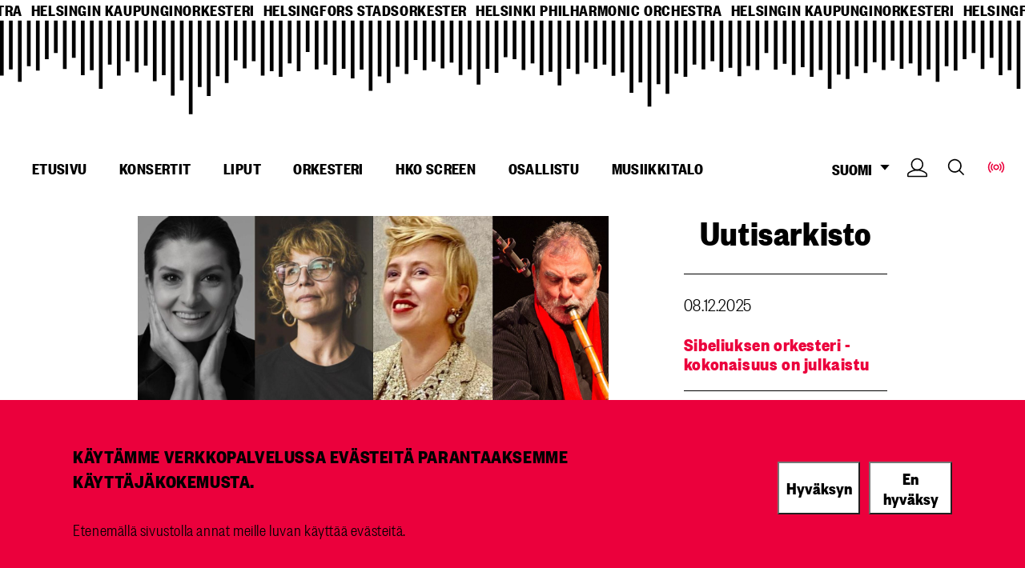

--- FILE ---
content_type: text/html; charset=UTF-8
request_url: https://helsinginkaupunginorkesteri.fi/fi/uutiset/hkon-horisontti-sarjassa-kuullaan-istanbulissa-toimineiden-naissaveltajien-musiikkia
body_size: 10590
content:
<!DOCTYPE html>
<html  lang="fi" dir="ltr" prefix="og: https://ogp.me/ns#" >
  <head>
    <!-- Matomo -->
    <script>
      var _paq = window._paq = window._paq || [];
      /* tracker methods like "setCustomDimension" should be called before "trackPageView" */
      _paq.push(["setExcludedQueryParams", ["fbclid","time"]]);
      _paq.push(['trackPageView']);
      _paq.push(['enableLinkTracking']);
      (function() {
        var u="//webanalytics.digiaiiris.com/js/";
        _paq.push(['setTrackerUrl', u + 'tracker.php']);
        _paq.push(['setSiteId', '1133']);
        var d=document, g=d.createElement('script'), s=d.getElementsByTagName('script')[0];
        g.async=true; g.src=u+'piwik.min.js'; s.parentNode.insertBefore(g, s);
      })();
    </script>
    <!-- End Matomo Code -->
    <meta charset="utf-8" />
<noscript><style>form.antibot * :not(.antibot-message) { display: none !important; }</style>
</noscript><meta name="description" content="Helsingin kaupunginorkesterin Horisontti-sarjassa kuullaan Istanbulissa toimineiden naissäveltäjien musiikkia" />
<link rel="canonical" href="https://helsinginkaupunginorkesteri.fi/fi/uutiset/hkon-horisontti-sarjassa-kuullaan-istanbulissa-toimineiden-naissaveltajien-musiikkia" />
<link rel="icon" href="/themes/custom/hko/images/icons/favicon.ico" />
<link rel="icon" sizes="16x16" href="/themes/custom/hko/images/icons/favicon-16x16.png" />
<link rel="icon" sizes="32x32" href="/themes/custom/hko/images/icons/favicon-32x32.png" />
<link rel="icon" sizes="96x96" href="/themes/custom/hko/images/icons/favicon-96x96.png" />
<link rel="icon" sizes="192x192" href="/themes/custom/hko/images/icons/favicon-192x192.png" />
<meta property="og:site_name" content="Helsingin kaupunginorkesteri" />
<meta property="og:title" content="HKO:n Horisontti-sarjassa kuullaan Istanbulissa toimineiden naissäveltäjien musiikkia | Helsingin kaupunginorkesteri" />
<meta property="og:description" content="Helsingin kaupunginorkesterin Horisontti-sarja saa jatkoa lokakuun lopulla. Musiikkitalon Paavo-salissa kuultavassa intiimissä kamarikonsertissa kuullaan Istanbulissa toimineiden naissäveltäjien teoksia 1600-luvulta alkaen. Turkkilaisen, osmaniaikakauden naissäveltäjien tuotantoon erikoistuneen laulu- ja soitinyhtye Gülistan Ensemblen rinnalla soittavat HKO:n muusikot. Turkin klassisen musiikin on sanottu juontavan juurensa Osmanien valtakunnan kulttuuriseen perintöön. Vuosisatojen saatossa paljon teoksia ja tekijöitä on päässyt unohtumaan, ja samalla myös naissäveltäjiä on jäänyt tuntemattomiksi. Osmaniaikakauden sävellyksiä on voitu välittää jälkipolville muutenkin kuin pelkästään muistinvaraisesti vasta 1700-luvun lopusta alkaen kirjallisten merkitsemisjärjestelmien kehityttyä. Samalla teoksia on saatu siirrettyä länsimaiselle nuottikirjoitukselle. Gülistan Ensemble ja sen jäsenet ney-huilisti Kudsi Ergunerin johdolla ovat tehneet uraauurtavaa työtä aikakauden naissäveltäjien tuotannon tunnetuksi ja tunnustetuksi tekemisessä. Konsertin jälkeen on mahdollisuus keskustella esiintyjien kanssa, keskustelua johdattelee tutkijatohtori Nuppu-Koivisto-Kaasik Taideyliopiston tutkimusinstituutista. Horisontti-konserttisarja toteutetaan orkesterin ja MiklagardArtsin yhteistyönä, ja sarjan ohjelmiston on kuratoinut Ceyda Berk-Söderblom. Kolmiosainen konserttisarja käynnistyi Helsinki-päivänä viime kesäkuussa, ja sarjan viimeinen konsertti kuullaan Musiikkitalossa 8.6.2024.  Horisontti: Gülistan Ensemble Musiikkitalo, Paavo-sali  la 28.10.2023 klo 18.00 Gülistan Ensemble Gül Yazıcı, laulu  Neva Özgen, kemençe, turkkilainen jousiluuttu Safinaz Rizeli, kanun, turkkilainen sitra Kudsi Erguner, ney, turkkilainen huilu Helsingin kaupunginorkesteri Liam Mansfield, viulu Mariette Reefman, alttoviulu  Beata Antikainen, sello  Tuomo Matero, kontrabasso Anni Kuusimäki, harppu Lisätiedot konsertista: https://helsinginkaupunginorkesteri.fi/fi/konsertit/horisontti-gulistan-ensembleLiput 20 / 15 / 7 € Ticketmasterista www.ticketmaster.fi/hko ja Musiikkitalon lipunmyynnistä. " />
<meta property="og:image" content="https://helsinginkaupunginorkesteri.fi/sites/default/files/styles/9_16_max_600/public/2023-09/1920x1080_gulistan_0.jpg?itok=slplB4bT" />
<meta property="og:image" content="" />
<meta property="og:image" content="https://helsinginkaupunginorkesteri.fi/themes/custom/hko/images/default-image.jpg" />
<meta name="twitter:card" content="summary_large_image" />
<meta name="twitter:description" content="Helsingin kaupunginorkesterin Horisontti-sarja saa jatkoa lokakuun lopulla. Musiikkitalon Paavo-salissa kuultavassa intiimissä kamarikonsertissa kuullaan Istanbulissa toimineiden naissäveltäjien teoksia 1600-luvulta alkaen. Turkkilaisen, osmaniaikakauden naissäveltäjien tuotantoon erikoistuneen laulu- ja soitinyhtye Gülistan Ensemblen rinnalla soittavat HKO:n muusikot. Turkin klassisen musiikin on sanottu juontavan juurensa Osmanien valtakunnan kulttuuriseen perintöön. Vuosisatojen saatossa paljon teoksia ja tekijöitä on päässyt unohtumaan, ja samalla myös naissäveltäjiä on jäänyt tuntemattomiksi. Osmaniaikakauden sävellyksiä on voitu välittää jälkipolville muutenkin kuin pelkästään muistinvaraisesti vasta 1700-luvun lopusta alkaen kirjallisten merkitsemisjärjestelmien kehityttyä. Samalla teoksia on saatu siirrettyä länsimaiselle nuottikirjoitukselle. Gülistan Ensemble ja sen jäsenet ney-huilisti Kudsi Ergunerin johdolla ovat tehneet uraauurtavaa työtä aikakauden naissäveltäjien tuotannon tunnetuksi ja tunnustetuksi tekemisessä. Konsertin jälkeen on mahdollisuus keskustella esiintyjien kanssa, keskustelua johdattelee tutkijatohtori Nuppu-Koivisto-Kaasik Taideyliopiston tutkimusinstituutista. Horisontti-konserttisarja toteutetaan orkesterin ja MiklagardArtsin yhteistyönä, ja sarjan ohjelmiston on kuratoinut Ceyda Berk-Söderblom. Kolmiosainen konserttisarja käynnistyi Helsinki-päivänä viime kesäkuussa, ja sarjan viimeinen konsertti kuullaan Musiikkitalossa 8.6.2024.  Horisontti: Gülistan Ensemble Musiikkitalo, Paavo-sali  la 28.10.2023 klo 18.00 Gülistan Ensemble Gül Yazıcı, laulu  Neva Özgen, kemençe, turkkilainen jousiluuttu Safinaz Rizeli, kanun, turkkilainen sitra Kudsi Erguner, ney, turkkilainen huilu Helsingin kaupunginorkesteri Liam Mansfield, viulu Mariette Reefman, alttoviulu  Beata Antikainen, sello  Tuomo Matero, kontrabasso Anni Kuusimäki, harppu Lisätiedot konsertista: https://helsinginkaupunginorkesteri.fi/fi/konsertit/horisontti-gulistan-ensembleLiput 20 / 15 / 7 € Ticketmasterista www.ticketmaster.fi/hko ja Musiikkitalon lipunmyynnistä. " />
<meta name="twitter:title" content="HKO:n Horisontti-sarjassa kuullaan Istanbulissa toimineiden naissäveltäjien musiikkia | Helsingin kaupunginorkesteri" />
<meta name="twitter:image" content="https://helsinginkaupunginorkesteri.fi/sites/default/files/styles/9_16_max_600/public/2023-09/1920x1080_gulistan_0.jpg?itok=slplB4bT, ,/themes/custom/hko/images/default-image.jpg" />
<meta name="Generator" content="Drupal 10 (https://www.drupal.org)" />
<meta name="MobileOptimized" content="width" />
<meta name="HandheldFriendly" content="true" />
<meta name="viewport" content="width=device-width, initial-scale=1.0" />
<link rel="alternate" hreflang="en" href="https://helsinginkaupunginorkesteri.fi/en/news/horizon-series-showcase-music-women-composers-istanbul" />
<link rel="alternate" hreflang="fi" href="https://helsinginkaupunginorkesteri.fi/fi/uutiset/hkon-horisontti-sarjassa-kuullaan-istanbulissa-toimineiden-naissaveltajien-musiikkia" />
<link rel="alternate" hreflang="sv" href="https://helsinginkaupunginorkesteri.fi/sv/nyheter/hsos-horisont-seri-innehaller-musik-av-kvinnliga-kompositorer-som-har-verksammat-i-istanbul" />

    <title>HKO:n Horisontti-sarjassa kuullaan Istanbulissa toimineiden naissäveltäjien musiikkia | Helsingin kaupunginorkesteri</title>
    <link rel="stylesheet" media="all" href="/sites/default/files/css/css_RRS1am11h9d2PiUparKAKwwjkdQN74xQgHx6sA6KXHM.css?delta=0&amp;language=fi&amp;theme=hko&amp;include=eJxtjUEOwyAMBD9kxU9CBlYpxdQRDk3o61sl115mpLlMVPlMjuKgZB2c-9hEF3nKSRghmdWCn9qmRV4J_C-GKB30qMarWhQl15IqXySfvqPdi3fB4XxxaZaH4gt4-zGU" />
<link rel="stylesheet" media="all" href="/sites/default/files/css/css_aSr6ZjRooxnYHvVf6ku3QxrTBxxwXPoCEO0rXJ02tf4.css?delta=1&amp;language=fi&amp;theme=hko&amp;include=eJxtjUEOwyAMBD9kxU9CBlYpxdQRDk3o61sl115mpLlMVPlMjuKgZB2c-9hEF3nKSRghmdWCn9qmRV4J_C-GKB30qMarWhQl15IqXySfvqPdi3fB4XxxaZaH4gt4-zGU" />

    
  </head>
  <body  class="logged-out" data-tixly-iframe-src="https://liput.helsinginkaupunginorkesteri.fi/fi/itix" data-tixly-iframe-expected-origin="https://liput.helsinginkaupunginorkesteri.fi">
    <div style="display: none;" id="tixly-info">
    </div>
    <a href="#main-content" class="visually-hidden focusable">
      Hyppää pääsisältöön
    </a>
    
      <div class="dialog-off-canvas-main-canvas" data-off-canvas-main-canvas>
    


    

<div  class="layout-container ">

  <header class="header">
              
<div class="topbar">
    <div class="topbar__inner">
          



  
<div  id="block-headermedia" class="settings-tray-editable block block--headermedia" data-drupal-settingstray="editable">
  
    
  <div class="block-headermedia__container">
    
    <div class="carousel-languages">
        <a href="/en">helsinki philharmonic orchestra</a>
        <a href="/fi">helsingin kaupunginorkesteri</a>
        <a href="/sv">helsingfors stadsorkester</a>
        <a href="/en">helsinki philharmonic orchestra</a>
        <a href="/fi">helsingin kaupunginorkesteri</a>
        <a href="/sv">helsingfors stadsorkester</a>
        <a href="/en">helsinki philharmonic orchestra</a>
        <a href="/fi">helsingin kaupunginorkesteri</a>
        <a href="/sv">helsingfors stadsorkester</a>
    </div>
</div>
</div>

    </div>
</div>

      
    <div class="header__container--page">
                <div class="header__inner">
      
  

  
<h2  id="block-mainnavigation" data-drupal-settingstray="editable" class="h2 visually-hidden settings-tray-editable">
      Main navigation
  </h2>


  

  
<nav class="main-navigation" aria-label="Main navigation">
  <button id="toggle-expand" class="toggle-expand">
     <span class="toggle-expand__open">
      
  <img 
     class="toggle-expand__icon"
            src="/themes/custom/hko/images/icons/hko-icons_navicon-red.svg"
    data-src="/themes/custom/hko/images/icons/hko-icons_navicon-red.svg"
          alt="Avaa mobiilivalikko."
          />
       <span class="toggle-expand__text visually-hidden">Avaa valikko</span>
    </span>
    <span class="toggle-expand__close">
      
  <img 
     class="toggle-expand__icon"
            src="/themes/custom/hko/images/icons/hko-icons_navicon-red.svg"
    data-src="/themes/custom/hko/images/icons/hko-icons_navicon-red.svg"
          alt="Sulje mobiilivalikko."
          />
      <span class="toggle-expand__text visually-hidden">Sulje valikko</span>
    </span>
  </button>
  <div id="main-nav" class="main-nav">
    
    
                          
        
<ul  class="main-menu">
                            
<li  class="main-menu__item">
    
  <a
   class="main-menu__link"
    href="/fi/content/etusivu"
  >
      Etusivu    </a>
  </li>
                  
<li  class="main-menu__item">
    
  <a
   class="main-menu__link"
    href="/fi/konsertit"
  >
      Konsertit    </a>
  </li>
                  
<li  class="main-menu__item main-menu__item--with-sub">
    
  <a
   class="main-menu__link main-menu__link--with-sub"
    href="/fi/content/liput"
  >
      Liput    </a>
      <span class="expand-sub"></span>
        
                                    
        
<ul  class="main-menu main-menu--sub main-menu--sub-1">
                  <div class="menu-sub__container">
                          
<li  class="main-menu__item main-menu__item--sub main-menu__item--sub-1">
    
  <a
   class="main-menu__link main-menu__link--sub main-menu__link--sub-1"
    href="/fi/lipunmyynti"
  >
      Lipunmyynti    </a>
  </li>
                  
<li  class="main-menu__item main-menu__item--sub main-menu__item--sub-1">
    
  <a
   class="main-menu__link main-menu__link--sub main-menu__link--sub-1"
    href="/fi/kausikortit"
  >
      Kausikortit    </a>
  </li>
                  
<li  class="main-menu__item main-menu__item--sub main-menu__item--sub-1">
    
  <a
   class="main-menu__link main-menu__link--sub main-menu__link--sub-1"
    href="/fi/kertaliput"
  >
      Kertaliput    </a>
  </li>
                  
<li  class="main-menu__item main-menu__item--sub main-menu__item--sub-1">
    
  <a
   class="main-menu__link main-menu__link--sub main-menu__link--sub-1"
    href="/fi/ryhmat"
  >
      Ryhmät    </a>
  </li>
                  
<li  class="main-menu__item main-menu__item--sub main-menu__item--sub-1">
    
  <a
   class="main-menu__link main-menu__link--sub main-menu__link--sub-1"
    href="/fi/kulttuurikaveri"
  >
      Kulttuurikaveri    </a>
  </li>
                  
<li  class="main-menu__item main-menu__item--sub main-menu__item--sub-1">
    
  <a
   class="main-menu__link main-menu__link--sub main-menu__link--sub-1"
    href="/fi/lahjakortti"
  >
      Lahjakortti    </a>
  </li>
                  
<li  class="main-menu__item main-menu__item--sub main-menu__item--sub-1">
    
  <a
   class="main-menu__link main-menu__link--sub main-menu__link--sub-1"
    href="/fi/kenraaliharjoitusliput"
  >
      Kenraaliharjoitusliput    </a>
  </li>
                  
<li  class="main-menu__item main-menu__item--sub main-menu__item--sub-1">
    
  <a
   class="main-menu__link main-menu__link--sub main-menu__link--sub-1"
    href="/fi/sarjalippu"
  >
      Sarjalippu    </a>
  </li>
                  
<li  class="main-menu__item main-menu__item--sub main-menu__item--sub-1">
    
  <a
   class="main-menu__link main-menu__link--sub main-menu__link--sub-1"
    href="/fi/tunnin-konsertit"
  >
      Tunnin konsertit    </a>
  </li>
                        </div>
              </ul>

  
  </li>
                  
<li  class="main-menu__item main-menu__item--with-sub">
    
  <a
   class="main-menu__link main-menu__link--with-sub"
    href="/fi/orkesteri"
  >
      Orkesteri    </a>
      <span class="expand-sub"></span>
        
                                    
        
<ul  class="main-menu main-menu--sub main-menu--sub-1">
                  <div class="menu-sub__container">
                          
<li  class="main-menu__item main-menu__item--sub main-menu__item--sub-1">
    
  <a
   class="main-menu__link main-menu__link--sub main-menu__link--sub-1"
    href="/fi/ylikapellimestari"
  >
      Ylikapellimestari    </a>
  </li>
                  
<li  class="main-menu__item main-menu__item--sub main-menu__item--sub-1">
    
  <a
   class="main-menu__link main-menu__link--sub main-menu__link--sub-1"
    href="/fi/paavierailija/pekka-kuusisto"
  >
      Päävierailija    </a>
  </li>
                  
<li  class="main-menu__item main-menu__item--sub main-menu__item--sub-1">
    
  <a
   class="main-menu__link main-menu__link--sub main-menu__link--sub-1"
    href="/fi/residenssisaveltaja"
  >
      Residenssisäveltäjä    </a>
  </li>
                  
<li  class="main-menu__item main-menu__item--sub main-menu__item--sub-1">
    
  <a
   class="main-menu__link main-menu__link--sub main-menu__link--sub-1"
    href="/fi/orkesterin-esittely"
  >
      Orkesterin esittely    </a>
  </li>
                  
<li  class="main-menu__item main-menu__item--sub main-menu__item--sub-1">
    
  <a
   class="main-menu__link main-menu__link--sub main-menu__link--sub-1"
    href="/fi/muusikot"
  >
      Muusikot    </a>
  </li>
                  
<li  class="main-menu__item main-menu__item--sub main-menu__item--sub-1">
    
  <a
   class="main-menu__link main-menu__link--sub main-menu__link--sub-1"
    href="/fi/historia"
  >
      Orkesterin historia aikajanalla    </a>
  </li>
                  
<li  class="main-menu__item main-menu__item--sub main-menu__item--sub-1">
    
  <a
   class="main-menu__link main-menu__link--sub main-menu__link--sub-1"
    href="/fi/avoimet-toimet"
  >
      Avoimet toimet    </a>
  </li>
                  
<li  class="main-menu__item main-menu__item--sub main-menu__item--sub-1">
    
  <a
   class="main-menu__link main-menu__link--sub main-menu__link--sub-1"
    href="/fi/huom-historian-unohtamat-orkesterimusiikit"
  >
      HUOM – Historian unohtamat orkesterimusiikit    </a>
  </li>
                        </div>
              </ul>

  
  </li>
                  
<li  class="main-menu__item">
    
  <a
   class="main-menu__link"
    href="/fi/hko-screen"
  >
      HKO Screen    </a>
  </li>
                  
<li  class="main-menu__item main-menu__item--with-sub">
    
  <a
   class="main-menu__link main-menu__link--with-sub"
    href="/fi/osallistu"
  >
      Osallistu    </a>
      <span class="expand-sub"></span>
        
                                    
        
<ul  class="main-menu main-menu--sub main-menu--sub-1">
                  <div class="menu-sub__container">
                          
<li  class="main-menu__item main-menu__item--sub main-menu__item--sub-1">
    
  <a
   class="main-menu__link main-menu__link--sub main-menu__link--sub-1"
    href="/fi/kenraaliharjoitukset"
  >
      Kenraaliharjoitukset    </a>
  </li>
                  
<li  class="main-menu__item main-menu__item--sub main-menu__item--sub-1">
    
  <a
   class="main-menu__link main-menu__link--sub main-menu__link--sub-1"
    href="/fi/kummilapset"
  >
      Kummilapset    </a>
  </li>
                  
<li  class="main-menu__item main-menu__item--sub main-menu__item--sub-1">
    
  <a
   class="main-menu__link main-menu__link--sub main-menu__link--sub-1"
    href="/fi/opettajille"
  >
      Opettajille    </a>
  </li>
                  
<li  class="main-menu__item main-menu__item--sub main-menu__item--sub-1">
    
  <a
   class="main-menu__link main-menu__link--sub main-menu__link--sub-1"
    href="/fi/pieni-alkusoitto"
  >
      Pieni alkusoitto    </a>
  </li>
                  
<li  class="main-menu__item main-menu__item--sub main-menu__item--sub-1">
    
  <a
   class="main-menu__link main-menu__link--sub main-menu__link--sub-1"
    href="/fi/pro-filharmonia"
  >
      Pro Filharmonia    </a>
  </li>
                  
<li  class="main-menu__item main-menu__item--sub main-menu__item--sub-1">
    
  <a
   class="main-menu__link main-menu__link--sub main-menu__link--sub-1"
    href="/fi/kuule"
  >
      KUULE!    </a>
  </li>
                  
<li  class="main-menu__item main-menu__item--sub main-menu__item--sub-1">
    
  <a
   class="main-menu__link main-menu__link--sub main-menu__link--sub-1"
    href="/fi/opi-kuuntelemaan-klassista"
  >
      Opi kuuntelemaan klassista!    </a>
  </li>
                        </div>
              </ul>

  
  </li>
                  
<li  class="main-menu__item">
    
  <a
   class="main-menu__link"
    href="/fi/musiikkitalo"
  >
      Musiikkitalo    </a>
  </li>
                      </ul>

  

  </div>
</nav>



  
<div  class="language-switcher-language-url settings-tray-editable block block--languageswitcher" id="block-languageswitcher" role="navigation" data-drupal-settingstray="editable" aria-label="Kielen vaihtaja">
  
    
      


<div id="dropdown-language" class="dropdown dropdown-language">
        <button class="dropdown-toggle" aria-haspopup="true" aria-expanded="false">
            <span class="visually-hidden">Vaihda kieltä, nykyinen kieli:</span> SUOMI
            <span class="caret"></span>
        </button>
        <ul  class="links dropdown-menu" role="menu" aria-labelledby="dropdown-language"><li hreflang="en" data-drupal-link-system-path="node/2765" class="en" role="menuitem"><a href="/en/news/horizon-series-showcase-music-women-composers-istanbul" class="language-link" hreflang="en" data-drupal-link-system-path="node/2765">English</a></li><li role="menuitem"></li><li hreflang="sv" data-drupal-link-system-path="node/2765" class="sv" role="menuitem"><a href="/sv/nyheter/hsos-horisont-seri-innehaller-musik-av-kvinnliga-kompositorer-som-har-verksammat-i-istanbul" class="language-link" hreflang="sv" data-drupal-link-system-path="node/2765">Svenska</a></li></ul>
    </div>
  </div>

<div  id="block-hko-cart" class="settings-tray-editable block block--hko-cart" data-drupal-settingstray="editable">
                  
    
  <a
   class="link link--cart"
      aria-label=""
          target=""
        href="https://liput.helsinginkaupunginorkesteri.fi/fi/buyingflow/order/"
  >
          


<svg  class="icon"

  
  
  >
      <use xlink:href="/themes/custom/hko/dist/icons.svg#cart-black"></use>
</svg>
        <span class='visually-hidden'>Ostoskori</span>
        </a>
  </div>



<div  id="block-hko-login" class="settings-tray-editable block block--hko-login" data-drupal-settingstray="editable">
                  
    
  <a
   class="link link--cart"
      aria-label=""
          target=""
        href="https://liput.helsinginkaupunginorkesteri.fi/en/login/"
  >
          


<svg  class="icon"

  
  
  >
      <use xlink:href="/themes/custom/hko/dist/icons.svg#login-black"></use>
</svg>
        <span class='visually-hidden'>Kirjaudu sisään</span>
        </a>
  </div>





  
<div  id="block-menu-block-search" class="settings-tray-editable block block--menu-block-search" data-drupal-settingstray="editable">
  
    
      




<div class="field-menu-block-link field--type-link field--view-mode-full">
        
                                                                            <a href="/fi/search">Search</a>
                                                        </div>

  </div>




  
<div  id="block-menu-block-livestream" class="settings-tray-editable block block--menu-block-livestream" data-drupal-settingstray="editable">
  
    
      




<div class="field-menu-block-link field--type-link field--view-mode-full">
        
                                                                            <span>Livestream</span>
                                                        </div>

  </div>

</div>

          </div>
  </header>

      <div id="pre-content">
            <div class="region region__pre-content">
    



  
<div  class="views-element-container settings-tray-editable block block--views-block__hko-next-livestream-block-1" id="block-views-block-hko-next-livestream-block-1" data-drupal-settingstray="editable">
  
    
      <div><section class="view view-hko-next-livestream view-id-hko_next_livestream view-display-id-block_1 js-view-dom-id-696078a6eccec7160d244735d74eb94430edb900109ed459fbb63cb7171a6cd9 view--hko-next-livestream">
    
        

    
    
    
            <div class="view-content views-content-container grid">
            
  


    
        
    
  <div class="layout__one-column layout node node--type-concert node--view-mode-hko-livestream-teaser">
    <div class="layout__container">
    
          <div class="group__content">
        <a href="https://www.helsinkikanava.fi/fi/event/details/393525575" class="field-group-link livestream-container" target="_blank">




<div class="field-image field--type-entity-reference field--view-mode-hko-livestream-teaser">
        
                                                                              

  <img  loading="lazy" src="/sites/default/files/styles/thumbnail/public/2025-05/260319_andreas-haefliger_c_gianmaria-gava3.jpg?itok=DbmHpeAP" width="100" height="56" alt="260319_andreas-haefliger_c_gianmaria-gava3.jpg"
     loading="lazy" src="/sites/default/files/styles/thumbnail/public/2025-05/260319_andreas-haefliger_c_gianmaria-gava3.jpg?itok=DbmHpeAP" width="100" height="56" alt="260319_andreas-haefliger_c_gianmaria-gava3.jpg" class="image__img"
            src="/sites/default/files/styles/thumbnail/public/2025-05/260319_andreas-haefliger_c_gianmaria-gava3.jpg?itok=DbmHpeAP"
    data-src="/sites/default/files/styles/thumbnail/public/2025-05/260319_andreas-haefliger_c_gianmaria-gava3.jpg?itok=DbmHpeAP"
          alt="260319_andreas-haefliger_c_gianmaria-gava3.jpg"
          />



                                                        </div>

<div  id="livestream-info" class="livestream-info-wrapper">
      





<div class="node-title field--type-ds field--view-mode-hko-livestream-teaser">
        
                                                                            
        

<h3  class="node__title node__title---custom h3">
        Saa koskettaa 

  </h3>
        
                                            </div>





<div class="field-viewable-live field--type-boolean field--view-mode-hko-livestream-teaser">
        
                                                                            Katso suora lähetys
                                                        </div>




<div class="field-show-datetime field--type-daterange field--view-mode-hko-livestream-teaser">
        
                                                              19/03/2026 - 19:00
                                          </div>

  </div>
</a>
<div  class="livestream-links-wrapper">
        <div class="stream-close">
      <span id="stream-close-icon" tabIndex="0"></span>
    </div>
    




<div class="external-link field-stream-link field--type-link field--view-mode-hko-livestream-teaser">
        
                                                            
  <a
   class="button button--stream"
      aria-label="HKO stream of Saa koskettaa "
          target="_blank"
        href="https://www.helsinkikanava.fi/fi/event/details/393525575"
  >
      HKO Screen<span class="visually-hidden">Avautuu uuteen ikkunaan</span>    </a>
                                          </div>

  </div>

      </div>
    
        </div>
  </div>



        </div>
                        
        
    </section>
</div>

  </div>
<div data-drupal-messages-fallback class="hidden"></div>

  </div>

      </div>
  
  <div  class="main main--with-sidebar">
    <a id="main-content" tabindex="-1"></a>
          <aside class="main-sidebar" role="complementary">
              <div class="region region__sidebar">
    



  
<div  class="views-element-container block block--views-block__news-archive-latest-news" id="block-views-block-news-archive-latest-news--2">
  
      <div class="block-title__wrapper">
      <h2 class="h2 block-title">Uutisarkisto</h2>
    </div>
    
      <div><section class="grid--columns-1 view view-news-archive view-id-news_archive view-display-id-latest_news js-view-dom-id-affb8d17545e7d1f206d99f33ca9dda32238ed5084b8fe5bff61359d962e2443 view--news-archive">
    
        

    
    
    
            <div class="view-content views-content-container grid">
            
      <div class="grid__item">


    
                    
    

  <div class="layout__one-column--liftup layout node node--type-article node--view-mode-teaser node--promoted">

        <a href="/fi/uutiset/sibeliuksen-orkesteri-kokonaisuus-julkaistu" class="liftup__link link-reset" aria-label="Sibeliuksen orkesteri -kokonaisuus on julkaistu">
      
      
              <div class="liftup__content">
          




<div class="node-post-date field--type-ds field--view-mode-teaser">
        
                                                                            08.12.2025
                                                        </div>






<div class="node-title field--type-ds field--view-mode-teaser">
        
                                                                            
        

<h3  class="node__title node__title---custom h3">
        Sibeliuksen orkesteri -kokonaisuus on julkaistu

  </h3>
        
                                            </div>

        </div>
      
      
          </a>
    
  </div>


</div>
        <div class="grid__item">


    
                    
    

  <div class="layout__one-column--liftup layout node node--type-article node--view-mode-teaser node--promoted">

        <a href="/fi/uutiset/kevaan-konserttiliput-ovat-nyt-myynnissa" class="liftup__link link-reset" aria-label="Kevään konserttiliput ovat nyt myynnissä">
      
      
              <div class="liftup__content">
          




<div class="node-post-date field--type-ds field--view-mode-teaser">
        
                                                                            02.12.2025
                                                        </div>






<div class="node-title field--type-ds field--view-mode-teaser">
        
                                                                            
        

<h3  class="node__title node__title---custom h3">
        Kevään konserttiliput ovat nyt myynnissä

  </h3>
        
                                            </div>

        </div>
      
      
          </a>
    
  </div>


</div>
        <div class="grid__item">


    
                    
    

  <div class="layout__one-column--liftup layout node node--type-article node--view-mode-teaser node--promoted">

        <a href="/fi/uutiset/kausikorttiasiakkuus-kevaalla-joustavampaa" class="liftup__link link-reset" aria-label="Kausikorttiasiakkuus on keväällä joustavampaa">
      
      
              <div class="liftup__content">
          




<div class="node-post-date field--type-ds field--view-mode-teaser">
        
                                                                            10.11.2025
                                                        </div>






<div class="node-title field--type-ds field--view-mode-teaser">
        
                                                                            
        

<h3  class="node__title node__title---custom h3">
        Kausikorttiasiakkuus on keväällä joustavampaa

  </h3>
        
                                            </div>

        </div>
      
      
          </a>
    
  </div>


</div>
        <div class="grid__item">


    
                    
    

  <div class="layout__one-column--liftup layout node node--type-article node--view-mode-teaser">

        <a href="/fi/uutiset/kevaan-kausikortit-myynnissa-2810-klo-9-alkaen" class="liftup__link link-reset" aria-label="Kevään kausikortit myynnissä 28.10. klo 9 alkaen">
      
      
              <div class="liftup__content">
          




<div class="node-post-date field--type-ds field--view-mode-teaser">
        
                                                                            27.10.2025
                                                        </div>






<div class="node-title field--type-ds field--view-mode-teaser">
        
                                                                            
        

<h3  class="node__title node__title---custom h3">
        Kevään kausikortit myynnissä 28.10. klo 9 alkaen

  </h3>
        
                                            </div>

        </div>
      
      
          </a>
    
  </div>


</div>
        <div class="grid__item">


    
                    
    

  <div class="layout__one-column--liftup layout node node--type-article node--view-mode-teaser">

        <a href="/fi/uutiset/kirjastoissa-tarjolla-kamarimusiikkia" class="liftup__link link-reset" aria-label="Kirjastoissa tarjolla kamarimusiikkia ">
      
      
              <div class="liftup__content">
          




<div class="node-post-date field--type-ds field--view-mode-teaser">
        
                                                                            01.10.2025
                                                        </div>






<div class="node-title field--type-ds field--view-mode-teaser">
        
                                                                            
        

<h3  class="node__title node__title---custom h3">
        Kirjastoissa tarjolla kamarimusiikkia 

  </h3>
        
                                            </div>

        </div>
      
      
          </a>
    
  </div>


</div>
  
        </div>
                        <div class="more-link"><a href="/fi/uutisarkisto" class="button">Lisää uutisia</a></div>

        
    </section>
</div>

  </div>

  </div>

        </aside>
    
    <main  class="main-content main-content--with-sidebar">
            <div class="region region__content">
    


    
        
    

  <div class="layout__one-column--page layout node node--type-article node--view-mode-full">
      <div class="header__container">
                <div class="group__header">
                  </div>
      </div>
              <div class="content__container">
        




<div class="field-image field--type-entity-reference field--view-mode-full">
        
                                                                            


<div class="media media--type-image media--view-mode-default">
  
  
  
    




<div class="field-media-image field--type-image field--view-mode-default">
        
                                                                              

  <img  loading="lazy" src="/sites/default/files/2023-09/1920x1080_gulistan_0.jpg" width="1920" height="1080" alt="Horizon Gulistan Ensemble"
     loading="lazy" src="/sites/default/files/2023-09/1920x1080_gulistan_0.jpg" width="1920" height="1080" alt="Horizon Gulistan Ensemble" class="image__img"
            src="/sites/default/files/2023-09/1920x1080_gulistan_0.jpg"
    data-src="/sites/default/files/2023-09/1920x1080_gulistan_0.jpg"
          alt="Horizon Gulistan Ensemble"
          />


                                                        </div>


  
  </div>

                                                        </div>

<div  class="title__wrapper">
      




<div class="dynamic-twig-field-node-addthis field--type-ds field--view-mode-default">
        
                                                                            <div class="some-label">
    <div class="addthis_sharing_toolbox"></div>
</div>
                                                        </div>






<div class="node-title field--type-ds field--view-mode-default">
        
                                                                                        
        

<h1  class="node__title node__title---custom h1">
        HKO:n Horisontti-sarjassa kuullaan Istanbulissa toimineiden naissäveltäjien musiikkia 

  </h1>
        
                                            </div>

  </div>






<div class="body field--type-text-with-summary field--view-mode-full text-long">
        
                                                        		<div class="body__summary">
		Helsingin kaupunginorkesterin Horisontti-sarjassa kuullaan Istanbulissa toimineiden naissäveltäjien musiikkia 
	</div>
			<p><span class="TextRun SCXW157029113 BCX0 NormalTextRun" lang="FI-FI">Helsingin kaupunginorkesterin Horisontti-sarja saa jatkoa lokakuun lopulla. Musiikkitalon Paavo-salissa kuultavassa intiimissä kamarikonsertissa kuullaan Istanbulissa toimineiden naissäveltäjien teoksia 1600-luvulta alkaen. Turkkilaisen, osmaniaikakauden naissäveltäjien tuotantoon erikoistuneen laulu- ja soitinyhtye </span><span class="TextRun SCXW157029113 BCX0 NormalTextRun SpellingErrorV2Themed" lang="FI-FI">Gülistan</span><span class="TextRun SCXW157029113 BCX0 NormalTextRun" lang="FI-FI"> Ensemblen rinnalla soittavat </span><span class="TextRun SCXW157029113 BCX0 NormalTextRun SpellingErrorV2Themed" lang="FI-FI">HKO:n</span><span class="TextRun SCXW157029113 BCX0 NormalTextRun" lang="FI-FI"> muusikot.</span><span class="EOP SCXW157029113 BCX0">&nbsp;</span></p><p><span class="TextRun SCXW157029113 BCX0 NormalTextRun" lang="FI-FI">Turkin klassisen musiikin on sanottu juontavan juurensa Osmanien valtakunnan kulttuuriseen perintöön. Vuosisatojen saatossa paljon teoksia ja tekijöitä on päässyt unohtumaan, ja samalla myös naissäveltäjiä on jäänyt tuntemattomiksi. Osmaniaikakauden sävellyksiä on voitu välittää jälkipolville muutenkin kuin pelkästään muistinvaraisesti vasta 1700-luvun lopusta alkaen kirjallisten merkitsemisjärjestelmien kehityttyä. Samalla teoksia on saatu siirrettyä länsimaiselle nuottikirjoitukselle. </span><span class="TextRun SCXW157029113 BCX0 NormalTextRun SpellingErrorV2Themed" lang="FI-FI">Gülistan</span><span class="TextRun SCXW157029113 BCX0 NormalTextRun" lang="FI-FI"> Ensemble ja sen jäsenet </span><span class="TextRun SCXW157029113 BCX0 NormalTextRun SpellingErrorV2Themed" lang="FI-FI">ney</span><span class="TextRun SCXW157029113 BCX0 NormalTextRun" lang="FI-FI">-huilisti </span><span class="TextRun SCXW157029113 BCX0 NormalTextRun SpellingErrorV2Themed" lang="FI-FI">Kudsi</span><span class="TextRun SCXW157029113 BCX0 NormalTextRun" lang="FI-FI"> </span><span class="TextRun SCXW157029113 BCX0 NormalTextRun SpellingErrorV2Themed" lang="FI-FI">Ergunerin</span><span class="TextRun SCXW157029113 BCX0 NormalTextRun" lang="FI-FI"> johdolla ovat tehneet uraauurtavaa työtä aikakauden naissäveltäjien tuotannon tunnetuksi ja tunnustetuksi tekemisessä.</span><span class="EOP SCXW157029113 BCX0">&nbsp;</span></p><p><span class="TextRun SCXW157029113 BCX0 NormalTextRun" lang="FI-FI">Konsertin jälkeen on mahdollisuus keskustella esiintyjien kanssa, keskustelua johdattelee tutkijatohtori Nuppu-Koivisto-</span><span class="TextRun SCXW157029113 BCX0 NormalTextRun SpellingErrorV2Themed" lang="FI-FI">Kaasik</span><span class="TextRun SCXW157029113 BCX0 NormalTextRun" lang="FI-FI"> Taideyliopiston tutkimusinstituutista.</span><span class="EOP SCXW157029113 BCX0">&nbsp;</span></p><p><span class="TextRun SCXW157029113 BCX0 NormalTextRun" lang="FI-FI">Horisontti-konserttisarja toteutetaan orkesterin ja </span><span class="TextRun SCXW157029113 BCX0 NormalTextRun SpellingErrorV2Themed" lang="FI-FI">MiklagardArtsin</span><span class="TextRun SCXW157029113 BCX0 NormalTextRun" lang="FI-FI"> yhteistyönä, ja sarjan ohjelmiston on </span><span class="TextRun SCXW157029113 BCX0 NormalTextRun SpellingErrorV2Themed" lang="FI-FI">kuratoinut</span><span class="TextRun SCXW157029113 BCX0 NormalTextRun" lang="FI-FI"> Ceyda </span><span class="TextRun SCXW157029113 BCX0 NormalTextRun SpellingErrorV2Themed" lang="FI-FI">Berk</span><span class="TextRun SCXW157029113 BCX0 NormalTextRun" lang="FI-FI">-Söderblom. Kolmiosainen konserttisarja käynnistyi Helsinki-päivänä viime kesäkuussa, ja sarjan viimeinen konsertti kuullaan Musiikkitalossa 8.6.2024.</span><span class="EOP SCXW157029113 BCX0">&nbsp;</span><br>&nbsp;</p><p><span class="TextRun MacChromeBold SCXW157029113 BCX0 NormalTextRun" lang="FI-FI"><strong>Horisontti: </strong></span><span class="TextRun MacChromeBold SCXW157029113 BCX0 NormalTextRun SpellingErrorV2Themed" lang="FI-FI"><strong>Gülistan</strong></span><span class="TextRun MacChromeBold SCXW157029113 BCX0 NormalTextRun" lang="FI-FI"><strong> Ensemble</strong></span><span class="EOP SCXW157029113 BCX0">&nbsp;</span></p><p><span class="TextRun SCXW157029113 BCX0 NormalTextRun" lang="FI-FI">Musiikkitalo, Paavo-sali&nbsp;</span><span class="EOP SCXW157029113 BCX0">&nbsp;</span><br><span class="TextRun SCXW157029113 BCX0 NormalTextRun" lang="FI-FI">la 28.10.2023 klo 18.00</span><span class="EOP SCXW157029113 BCX0">&nbsp;</span></p><p><span class="TextRun Underlined SCXW157029113 BCX0 NormalTextRun SpellingErrorV2Themed" lang="FI-FI"><strong>Gülistan</strong></span><span class="TextRun Underlined SCXW157029113 BCX0 NormalTextRun" lang="FI-FI"><strong> Ensemble</strong></span><span class="EOP SCXW157029113 BCX0"><strong>&nbsp;</strong></span><br><span class="TextRun SCXW157029113 BCX0 NormalTextRun SpellingErrorV2Themed" lang="FI-FI">Gül</span><span class="TextRun SCXW157029113 BCX0 NormalTextRun" lang="FI-FI"> </span><span class="TextRun SCXW157029113 BCX0 NormalTextRun SpellingErrorV2Themed" lang="FI-FI">Yazıcı</span><span class="TextRun SCXW157029113 BCX0 NormalTextRun" lang="FI-FI">, laulu&nbsp;</span><span class="EOP SCXW157029113 BCX0">&nbsp;</span><br><span class="TextRun SCXW157029113 BCX0 NormalTextRun" lang="FI-FI">Neva </span><span class="TextRun SCXW157029113 BCX0 NormalTextRun SpellingErrorV2Themed" lang="FI-FI">Özgen</span><span class="TextRun SCXW157029113 BCX0 NormalTextRun" lang="FI-FI">, </span><span class="TextRun SCXW157029113 BCX0 NormalTextRun SpellingErrorV2Themed" lang="FI-FI">kemençe</span><span class="TextRun SCXW157029113 BCX0 NormalTextRun" lang="FI-FI">, turkkilainen jousiluuttu</span><span class="EOP SCXW157029113 BCX0">&nbsp;</span><br><span class="TextRun SCXW157029113 BCX0 NormalTextRun SpellingErrorV2Themed" lang="FI-FI">Safinaz</span><span class="TextRun SCXW157029113 BCX0 NormalTextRun" lang="FI-FI"> </span><span class="TextRun SCXW157029113 BCX0 NormalTextRun SpellingErrorV2Themed" lang="FI-FI">Rizeli</span><span class="TextRun SCXW157029113 BCX0 NormalTextRun" lang="FI-FI">, </span><span class="TextRun SCXW157029113 BCX0 NormalTextRun SpellingErrorV2Themed" lang="FI-FI">kanun</span><span class="TextRun SCXW157029113 BCX0 NormalTextRun" lang="FI-FI">, turkkilainen sitra</span><span class="EOP SCXW157029113 BCX0">&nbsp;</span><br><span class="TextRun SCXW157029113 BCX0 NormalTextRun SpellingErrorV2Themed" lang="FI-FI">Kudsi</span><span class="TextRun SCXW157029113 BCX0 NormalTextRun" lang="FI-FI"> </span><span class="TextRun SCXW157029113 BCX0 NormalTextRun SpellingErrorV2Themed" lang="FI-FI">Erguner</span><span class="TextRun SCXW157029113 BCX0 NormalTextRun" lang="FI-FI">, </span><span class="TextRun SCXW157029113 BCX0 NormalTextRun SpellingErrorV2Themed" lang="FI-FI">ney</span><span class="TextRun SCXW157029113 BCX0 NormalTextRun" lang="FI-FI">, turkkilainen huilu</span><span class="EOP SCXW157029113 BCX0">&nbsp;</span></p><p><span class="TextRun Underlined SCXW157029113 BCX0 NormalTextRun" lang="FI-FI"><strong>Helsingin kaupunginorkesteri</strong></span><span class="EOP SCXW157029113 BCX0"><strong>&nbsp;</strong></span><br><span class="TextRun SCXW157029113 BCX0 NormalTextRun SpellingErrorV2Themed" lang="FI-FI">Liam</span><span class="TextRun SCXW157029113 BCX0 NormalTextRun" lang="FI-FI"> Mansfield, viulu</span><span class="EOP SCXW157029113 BCX0">&nbsp;</span><br><span class="TextRun SCXW157029113 BCX0 NormalTextRun" lang="FI-FI">Mariette </span><span class="TextRun SCXW157029113 BCX0 NormalTextRun SpellingErrorV2Themed" lang="FI-FI">Reefman</span><span class="TextRun SCXW157029113 BCX0 NormalTextRun" lang="FI-FI">, alttoviulu&nbsp;</span><span class="EOP SCXW157029113 BCX0">&nbsp;</span><br><span class="TextRun SCXW157029113 BCX0 NormalTextRun SpellingErrorV2Themed" lang="FI-FI">Beata</span><span class="TextRun SCXW157029113 BCX0 NormalTextRun" lang="FI-FI"> Antikainen, sello&nbsp;</span><span class="EOP SCXW157029113 BCX0">&nbsp;</span><br><span class="TextRun SCXW157029113 BCX0 NormalTextRun" lang="FI-FI">Tuomo </span><span class="TextRun SCXW157029113 BCX0 NormalTextRun SpellingErrorV2Themed" lang="FI-FI">Matero</span><span class="TextRun SCXW157029113 BCX0 NormalTextRun" lang="FI-FI">, kontrabasso</span><span class="EOP SCXW157029113 BCX0">&nbsp;</span><br><span class="TextRun SCXW157029113 BCX0 NormalTextRun" lang="FI-FI">Anni Kuusimäki, harppu</span><span class="EOP SCXW157029113 BCX0">&nbsp;</span></p><p><span class="TextRun MacChromeBold SCXW157029113 BCX0 NormalTextRun" lang="FI-FI"><strong>Lisätiedot konsertista: </strong></span><a href="https://helsinginkaupunginorkesteri.fi/fi/konsertit/horisontti-gulistan-ensemble" rel="noreferrer noopener" target="_blank" title="https://helsinginkaupunginorkesteri.fi/fi/konsertit/horisontti-gulistan-ensemble"><span class="ui-provider ec bas bat bau bav baw bax bay baz bba bbb bbc bbd bbe bbf bbg bbh bbi bbj bbk bbl bbm bbn bbo bbp bbq bbr bbs bbt bbu bbv bbw bbx bby bbz" dir="ltr">https://helsinginkaupunginorkesteri.fi/fi/konsertit/horisontti-gulistan-ensemble</span></a></p><p><span class="TextRun MacChromeBold SCXW157029113 BCX0 NormalTextRun" lang="FI-FI"><strong>Liput </strong></span><span class="TextRun SCXW157029113 BCX0 NormalTextRun" lang="FI-FI">20 / 15 / 7 € </span><span class="TextRun SCXW157029113 BCX0 NormalTextRun SpellingErrorV2Themed" lang="FI-FI">Ticketmasterista</span><span class="TextRun SCXW157029113 BCX0 NormalTextRun" lang="FI-FI"> </span><a href="http://www.ticketmaster.fi/hko" rel="noreferrer noopener" target="_blank"><span class="TextRun Underlined SCXW157029113 BCX0 NormalTextRun" lang="FI-FI">www.ticketmaster.fi/hko</span></a><span class="TextRun SCXW157029113 BCX0 NormalTextRun" lang="FI-FI"> ja Musiikkitalon lipunmyynnistä.</span><span class="EOP SCXW157029113 BCX0">&nbsp;</span></p>
                                        </div>

      </div>
    
            
    
    <div class="footer-audio-player-container">
    <div class="soundbite-player-container">
      <div class="soundbite-audio-controls-container">
        <div class="track-play-button">

        </div>

        <div class="track-time-container">
          <div class="track-time-container-inner">
            <span class="currentTime">
              <span class="minutes">0</span>:<span class="seconds">0</span>
            </span>
            /
            <span class="totalTime">
              <span class="minutes"></span>:<span class="seconds"></span>
            </span>
          </div>
        </div>
        <div class="track-seeker-container">
          <input type="range" id="track-seek" min="0" max="" value="0" aria-label="track time"/>
        </div>
        <div class="track-mute-icon-container"></div>
        <div class="track-volume-control-container">
          <input type="range" id="track-volume" min="0" max="10" value="10"
                 step="1" aria-label="track volume"/>
        </div>
      </div>
      <div class="audio-player-info-container">
        <div class="track-name-container">
          <div class="track-name_inner"></div>
        </div>
        <div class="track-more-info-container">
          <div class="track-more-info_inner animation-scrolling-text">
            More info          </div>
          <div class="more-info-icon"></div>
        </div>
        <div class="audio-player-close-container"></div>
      </div>

    </div>
    <div class="soundbite-description-container" style="display:none;">
      <div class="soundbite-track-name"></div>
      <div class="soundbite-track-description"></div>
    </div>
</div>  </div>



  </div>

      </main>

  </div>

  
  <footer class="footer">
    <div class="footer__inner">
                      <div  class="footer__block footer__block--left">
        
  </div>

                      <div  class="footer__block footer__block--right">
        
  </div>

                      <div  class="footer__block footer__block--bottom">
        <nav aria-labelledby="block-footer-menu" id="block-footer" class="settings-tray-editable" data-drupal-settingstray="editable">
            
  <h2 class="visually-hidden" id="block-footer-menu">Footer</h2>
  

        

    
                          
        
<ul  class="footer__menu">
                            
<li  class="menu__item">
    
  <a
   class="menu__link"
    href="/fi/palaute"
  >
      Anna palautetta    </a>
  </li>
                  
<li  class="menu__item">
    
  <a
   class="menu__link"
    href="/fi/medialle"
  >
      Media    </a>
  </li>
                  
<li  class="menu__item">
    
  <a
   class="menu__link"
    href="https://www.musiikkitalo.fi/en"
  >
      Musiikkitalo    </a>
  </li>
                  
<li  class="menu__item">
    
  <a
   class="menu__link"
    href="/fi/saavutettavuusseloste"
  >
      Saavutettavuusseloste    </a>
  </li>
                  
<li  class="menu__item">
    
  <a
   class="menu__link"
    href="/fi/tietosuojakaytanto"
  >
      Tietosuojakäytäntö    </a>
  </li>
                  
<li  class="menu__item">
    
  <a
   class="menu__link"
    href="/fi/usein-kysyttya"
  >
      UKK    </a>
  </li>
                  
<li  class="menu__item">
    
  <a
   class="menu__link"
    href="/fi/uutisarkisto"
  >
      Uutiset    </a>
  </li>
                      </ul>

  


  </nav>




  
<div  id="block-footer-contact-information" class="settings-tray-editable block block--footer-contact-information" data-drupal-settingstray="editable">
  
    
      




<div class="h3 field-title-with-link field--type-link field--view-mode-full">
        
                                                                            <a href="/fi/yhteystiedot">Yhteystiedot</a>
                                                        </div>






<div class="body field--type-text-with-summary field--view-mode-full text-long">
        
                                                        			<p>Helsingin kaupunginorkesteri<br>Musiikkitalo, Mannerheimintie 13 A, Helsinki<br>PL 10403, 00099 Helsingin kaupunki</p><p>Liput <span>0600 411 101</span>&nbsp;(0,99 €/min+pvm)<br>Toimisto puh (09) 3102 2700<br>international (+358 9) 3102 2700<br><a href="mailto:helsinki.philharmonic@hel.fi">helsinki.philharmonic@hel.fi</a></p>
                                        </div>

  </div>




  
<div  id="block-footer-subscribe" class="settings-tray-editable block block--footer-subscribe" data-drupal-settingstray="editable">
  
    
      




<div class="h3 field-title-with-link field--type-link field--view-mode-full">
        
                                                                            <span>Liity mukaan</span>
                                                        </div>






<div class="body field--type-text-with-summary field--view-mode-full text-long">
        
                                                        			<p>Alta voit tilata sähköisen uutiskirjeemme tai kausiesitteen kotiin!</p>
                                        </div>





<div class="field-link field--type-link field--view-mode-full">
        
                                                            
  <a
   class="button button--white-black-arrow-right"
    href="/fi/tilaus"
  >
      Liity mukaan    </a>
                                          </div>

  </div>




  
<div  id="block-footer-social-media" class="settings-tray-editable block block--footer-social-media" data-drupal-settingstray="editable">
  
    
      




<div class="h3 field-title field--type-text field--view-mode-full">
        
                                                                            Seuraa meitä
                                                        </div>






<div class="body field--type-text-with-summary field--view-mode-full text-long">
        
                                                        			<p>Kurkista kulisseihin, lue uusimmat uutiset ensimmäisenä.</p>
                                        </div>

<div  class="footer-social-media-links">
      




<div class="field-facebook-link field--type-link field--view-mode-full">
        
                                                                            <a href="https://www.facebook.com/helsinkiphilharmonic">Facebook</a>
                                                        </div>





<div class="field-twitter-link field--type-link field--view-mode-full">
        
                                                                            <a href="https://twitter.com/HelsinkiPhil">Twitter</a>
                                                        </div>





<div class="field-instagram-link field--type-link field--view-mode-full">
        
                                                                            <a href="https://www.instagram.com/helsinkiphilharmonic/">Instagram</a>
                                                        </div>





<div class="field-youtube-link field--type-link field--view-mode-full">
        
                                                                            <a href="https://www.youtube.com/user/HelsinkiPhilharmonic">Youtube</a>
                                                        </div>

  </div>

  </div>

  </div>

          </div>
  </footer>
  <div class="copyright">
    © Helsingin kaupunginorkesteri 2026
  </div>
</div>

  </div>

    
    <script type="application/json" data-drupal-selector="drupal-settings-json">{"path":{"baseUrl":"\/","pathPrefix":"fi\/","currentPath":"node\/2765","currentPathIsAdmin":false,"isFront":false,"currentLanguage":"fi"},"pluralDelimiter":"\u0003","suppressDeprecationErrors":true,"ajaxPageState":{"libraries":"eJxtzksOwzAIBNAL2fWRIpyMUhpsImPn09M3cjat1AUwvA1EofcZIuuDXnQ4tGFUXRjXSKsw5RHhHw6RCtxz0TCLRpIer_IZR_XCG6wWUOoulOdGM_xIRZtBfnUquk66566JOPuE3Ppma-F636l8yOnstIoUIhncxtgt9H5__w1Jpyb4AKNLVfM","theme":"hko","theme_token":null},"ajaxTrustedUrl":[],"eu_cookie_compliance":{"cookie_policy_version":"1.0.0","popup_enabled":true,"popup_agreed_enabled":false,"popup_hide_agreed":false,"popup_clicking_confirmation":false,"popup_scrolling_confirmation":false,"popup_html_info":"\u003Cdiv aria-labelledby=\u0022popup-text\u0022  class=\u0022eu-cookie-compliance-banner eu-cookie-compliance-banner-info eu-cookie-compliance-banner--opt-in\u0022\u003E\n  \u003Cdiv class=\u0022popup-content info eu-cookie-compliance-content\u0022\u003E\n        \u003Cdiv id=\u0022popup-text\u0022 class=\u0022eu-cookie-compliance-message\u0022 role=\u0022document\u0022\u003E\n      \u003Ch4\u003EK\u00e4yt\u00e4mme verkkopalvelussa ev\u00e4steit\u00e4 parantaaksemme k\u00e4ytt\u00e4j\u00e4kokemusta.\u003C\/h4\u003E\u003Cp\u003EEtenem\u00e4ll\u00e4 sivustolla annat meille luvan k\u00e4ytt\u00e4\u00e4 ev\u00e4steit\u00e4.\u003C\/p\u003E\n          \u003C\/div\u003E\n\n    \n    \u003Cdiv id=\u0022popup-buttons\u0022 class=\u0022eu-cookie-compliance-buttons\u0022\u003E\n            \u003Cbutton type=\u0022button\u0022 class=\u0022agree-button eu-cookie-compliance-secondary-button\u0022\u003EHyv\u00e4ksyn\u003C\/button\u003E\n              \u003Cbutton type=\u0022button\u0022 class=\u0022decline-button eu-cookie-compliance-default-button\u0022\u003EEn hyv\u00e4ksy\u003C\/button\u003E\n          \u003C\/div\u003E\n  \u003C\/div\u003E\n\u003C\/div\u003E","use_mobile_message":false,"mobile_popup_html_info":"\u003Cdiv aria-labelledby=\u0022popup-text\u0022  class=\u0022eu-cookie-compliance-banner eu-cookie-compliance-banner-info eu-cookie-compliance-banner--opt-in\u0022\u003E\n  \u003Cdiv class=\u0022popup-content info eu-cookie-compliance-content\u0022\u003E\n        \u003Cdiv id=\u0022popup-text\u0022 class=\u0022eu-cookie-compliance-message\u0022 role=\u0022document\u0022\u003E\n      \n          \u003C\/div\u003E\n\n    \n    \u003Cdiv id=\u0022popup-buttons\u0022 class=\u0022eu-cookie-compliance-buttons\u0022\u003E\n            \u003Cbutton type=\u0022button\u0022 class=\u0022agree-button eu-cookie-compliance-secondary-button\u0022\u003EHyv\u00e4ksyn\u003C\/button\u003E\n              \u003Cbutton type=\u0022button\u0022 class=\u0022decline-button eu-cookie-compliance-default-button\u0022\u003EEn hyv\u00e4ksy\u003C\/button\u003E\n          \u003C\/div\u003E\n  \u003C\/div\u003E\n\u003C\/div\u003E","mobile_breakpoint":768,"popup_html_agreed":false,"popup_use_bare_css":true,"popup_height":"auto","popup_width":"100%","popup_delay":1000,"popup_link":"\/fi\/tietosuojakaytanto-0","popup_link_new_window":true,"popup_position":false,"fixed_top_position":true,"popup_language":"fi","store_consent":false,"better_support_for_screen_readers":true,"cookie_name":"","reload_page":false,"domain":"","domain_all_sites":false,"popup_eu_only":false,"popup_eu_only_js":false,"cookie_lifetime":100,"cookie_session":0,"set_cookie_session_zero_on_disagree":0,"disagree_do_not_show_popup":false,"method":"opt_in","automatic_cookies_removal":true,"allowed_cookies":"","withdraw_markup":"\u003Cbutton type=\u0022button\u0022 class=\u0022eu-cookie-withdraw-tab\u0022\u003ENo, give me more info\u003C\/button\u003E\n\u003Cdiv aria-labelledby=\u0022popup-text\u0022 class=\u0022eu-cookie-withdraw-banner\u0022\u003E\n  \u003Cdiv class=\u0022popup-content info eu-cookie-compliance-content\u0022\u003E\n    \u003Cdiv id=\u0022popup-text\u0022 class=\u0022eu-cookie-compliance-message\u0022 role=\u0022document\u0022\u003E\n      \u003Cp\u003EWe use cookies on this site to enhance your user experience\u003C\/p\u003E\u003Cp\u003EYou have given your consent for us to set cookies.\u003C\/p\u003E\n    \u003C\/div\u003E\n    \u003Cdiv id=\u0022popup-buttons\u0022 class=\u0022eu-cookie-compliance-buttons\u0022\u003E\n      \u003Cbutton type=\u0022button\u0022 class=\u0022eu-cookie-withdraw-button \u0022\u003EWithdraw consent\u003C\/button\u003E\n    \u003C\/div\u003E\n  \u003C\/div\u003E\n\u003C\/div\u003E","withdraw_enabled":false,"reload_options":0,"reload_routes_list":"","withdraw_button_on_info_popup":false,"cookie_categories":[],"cookie_categories_details":[],"enable_save_preferences_button":false,"cookie_value_disagreed":"0","cookie_value_agreed_show_thank_you":"1","cookie_value_agreed":"2","containing_element":"body","settings_tab_enabled":false,"olivero_primary_button_classes":"","olivero_secondary_button_classes":"","close_button_action":"","open_by_default":true,"modules_allow_popup":true,"hide_the_banner":false,"geoip_match":true},"field_group":{"html_element":{"mode":"hko_livestream_teaser","context":"view","settings":{"classes":"livestream-info-wrapper","id":"livestream-info","element":"div","show_label":false,"label_element":"h3","label_element_classes":"","attributes":"","effect":"none","speed":"fast"}},"link":{"mode":"hko_livestream_teaser","context":"view","settings":{"classes":"livestream-container","id":"","target":"field_stream_link","custom_uri":"","target_attribute":"_blank"}}},"news_alias":"\/node\/207","news_text":"Uutisarkisto","views":{"ajax_path":"\/fi\/views\/ajax","ajaxViews":{"views_dom_id:affb8d17545e7d1f206d99f33ca9dda32238ed5084b8fe5bff61359d962e2443":{"view_name":"news_archive","view_display_id":"latest_news","view_args":"","view_path":"\/node\/2765","view_base_path":null,"view_dom_id":"affb8d17545e7d1f206d99f33ca9dda32238ed5084b8fe5bff61359d962e2443","pager_element":0}}},"user":{"uid":0,"permissionsHash":"da3dc44f52faf534c3f71db6c931481cb892c71ec6b7c552a7cd99ff21ac975f"}}</script>
<script src="/sites/default/files/js/js_AcJiJUTh29eoqQa1GAKWXljmyOY8Y3K_iOTSg0s0nBM.js?scope=footer&amp;delta=0&amp;language=fi&amp;theme=hko&amp;include=eJxtjs0OgzAMg1-oXR8JhRJBRppU_YGypx8Kp0k72Ja_g-WZ4XOFmfQFbxgO-xRVd8I7UmYCiRj-QbftGm55wdE804G1FYRknEHWDiv6CEV7Rf6lS9G86ClGE5D4hNKt1VyoPeONBl_uIDxrMLeHX4pcQ-Y"></script>
<script src="/modules/contrib/eu_cookie_compliance/js/eu_cookie_compliance.min.js?v=10.4.5" defer></script>
<script src="/sites/default/files/js/js_Q4PI-vU8mmzRczCfFLXU0y_pTFP5JyqhqACRbY0_9uw.js?scope=footer&amp;delta=2&amp;language=fi&amp;theme=hko&amp;include=eJxtjs0OgzAMg1-oXR8JhRJBRppU_YGypx8Kp0k72Ja_g-WZ4XOFmfQFbxgO-xRVd8I7UmYCiRj-QbftGm55wdE804G1FYRknEHWDiv6CEV7Rf6lS9G86ClGE5D4hNKt1VyoPeONBl_uIDxrMLeHX4pcQ-Y"></script>
<script src="/themes/custom/hko/components/01-atoms/04-images/icons/svgxuse.min.js?t6a6y8" defer></script>
<script src="/sites/default/files/js/js_CYc66_N_hnQlOGlEe7vHP8AlszQEL0wStEV3186G9Pc.js?scope=footer&amp;delta=4&amp;language=fi&amp;theme=hko&amp;include=eJxtjs0OgzAMg1-oXR8JhRJBRppU_YGypx8Kp0k72Ja_g-WZ4XOFmfQFbxgO-xRVd8I7UmYCiRj-QbftGm55wdE804G1FYRknEHWDiv6CEV7Rf6lS9G86ClGE5D4hNKt1VyoPeONBl_uIDxrMLeHX4pcQ-Y"></script>

  </body>
</html>


--- FILE ---
content_type: text/html; charset=utf-8
request_url: https://liput.helsinginkaupunginorkesteri.fi/fi/itix
body_size: 450
content:


<!DOCTYPE html>

<html>
<head>
    <meta name="viewport" content="width=device-width" />
    <title>Tix Session Info</title>
</head>
<body>
<script type="text/javascript">
    // Make sure this is an iframe otherwise close

    // Called sometime after postMessage is called
    window.addEventListener("message", (event) => {
        // Do we trust the sender of this message?
        if (event.origin !== 'https://helsinginkaupunginorkesteri.fi' && event.origin !== 'https://www.helsinginkaupunginorkesteri.fi' && event.origin !== 'https://hko-staging.exove.eu')
            return;

        if (event.data === "GetSession") {

            // Reply with session info
            event.source.postMessage({
  "order": null,
  "user": null,
  "profile": "https://liput.helsinginkaupunginorkesteri.fi/fi/login/"
}, event.origin);
        }
    }, false);
</script>
</body>
</html>


--- FILE ---
content_type: text/css
request_url: https://helsinginkaupunginorkesteri.fi/sites/default/files/css/css_aSr6ZjRooxnYHvVf6ku3QxrTBxxwXPoCEO0rXJ02tf4.css?delta=1&language=fi&theme=hko&include=eJxtjUEOwyAMBD9kxU9CBlYpxdQRDk3o61sl115mpLlMVPlMjuKgZB2c-9hEF3nKSRghmdWCn9qmRV4J_C-GKB30qMarWhQl15IqXySfvqPdi3fB4XxxaZaH4gt4-zGU
body_size: 25051
content:
/* @license GPL-2.0-or-later https://www.drupal.org/licensing/faq */
html{line-height:1.15;-webkit-text-size-adjust:100%;}body{margin:0;}main{display:block;}h1{font-size:2em;margin:0.67em 0;}hr{box-sizing:content-box;height:0;overflow:visible;}pre{font-family:monospace,monospace;font-size:1em;}a{background-color:transparent;}abbr[title]{border-bottom:none;text-decoration:underline;text-decoration:underline dotted;}b,strong{font-weight:bolder;}code,kbd,samp{font-family:monospace,monospace;font-size:1em;}small{font-size:80%;}sub,sup{font-size:75%;line-height:0;position:relative;vertical-align:baseline;}sub{bottom:-0.25em;}sup{top:-0.5em;}img{border-style:none;}button,input,optgroup,select,textarea{font-family:inherit;font-size:100%;line-height:1.15;margin:0;}button,input{overflow:visible;}button,select{text-transform:none;}button,[type="button"],[type="reset"],[type="submit"]{-webkit-appearance:button;}button::-moz-focus-inner,[type="button"]::-moz-focus-inner,[type="reset"]::-moz-focus-inner,[type="submit"]::-moz-focus-inner{border-style:none;padding:0;}button:-moz-focusring,[type="button"]:-moz-focusring,[type="reset"]:-moz-focusring,[type="submit"]:-moz-focusring{outline:1px dotted ButtonText;}fieldset{padding:0.35em 0.75em 0.625em;}legend{box-sizing:border-box;color:inherit;display:table;max-width:100%;padding:0;white-space:normal;}progress{vertical-align:baseline;}textarea{overflow:auto;}[type="checkbox"],[type="radio"]{box-sizing:border-box;padding:0;}[type="number"]::-webkit-inner-spin-button,[type="number"]::-webkit-outer-spin-button{height:auto;}[type="search"]{-webkit-appearance:textfield;outline-offset:-2px;}[type="search"]::-webkit-search-decoration{-webkit-appearance:none;}::-webkit-file-upload-button{-webkit-appearance:button;font:inherit;}details{display:block;}summary{display:list-item;}template{display:none;}[hidden]{display:none;}.animate-fade{transition:opacity .3s ease-out}.animate-fade:hover{opacity:.75}.animate-move>.demo-shape{transition:all .8s ease-in-out}@keyframes scroll-left{0%{transform:translateX(190%)}100%{transform:translateX(-110%)}}@keyframes soundbite{0%{transform:scale(1)}100%{transform:scale(1.1)}}.demo-animate{background-color:#ccc;border-radius:1rem;cursor:pointer;padding:1rem;text-align:center}.demo-animate span{display:block;margin:.25rem}@font-face{font-family:"GroteskBold";src:url(/themes/custom/hko/fonts/FoundersGroteskCondensedWeb-Bold.eot#iefix) format("embedded-opentype"),url(/themes/custom/hko/fonts/FoundersGroteskCondensedWeb-Bold.woff) format("woff");font-display:swap;font-style:normal;font-weight:bold}@font-face{font-family:"GroteskLight";src:url(/themes/custom/hko/fonts/FoundersGroteskCondensedWeb-Light.eot#iefix) format("embedded-opentype"),url(/themes/custom/hko/fonts/FoundersGroteskCondensedWeb-Light.woff) format("woff");font-display:swap;font-style:normal;font-weight:normal}@font-face{font-family:"Typonine Stencil Regular";src:url(/themes/custom/hko/fonts/TyponineStencil-Regular.otf) format("opentype");font-display:swap;font-style:normal;font-weight:normal}@font-face{font-family:"Typonine Stencil Bold";src:url(/themes/custom/hko/fonts/TyponineStencil-Bold.otf) format("opentype");font-display:swap;font-style:normal;font-weight:bold}html{box-sizing:border-box}*,*::after,*::before{box-sizing:inherit}body{min-height:100vh}body .node-preview-container{background-color:#fff;border:1px solid #ccc;bottom:0;position:absolute;top:initial}.hide{display:none !important}.hyphenate{-webkit-hyphens:auto;-ms-hyphens:auto;hyphens:auto}.visually-hidden,#views-exposed-form-concert-timeline-concerts-block .form-item__description,#views-exposed-form-concert-timeline-upcoming-concerts .form-item__description,#views-exposed-form-search-search-page label[for=edit-s--2],.view-concert-timeline.view-display-id-concerts_block .views-exposed-form .form-item__label:not([for^=edit-field-series-target-id]),.view-concert-timeline.view-display-id-upcoming_concerts .views-exposed-form .form-item__label:not([for^=edit-field-series-target-id]),.node--type-music-chapter .accordion-def .field-body-title,.node--type-music-chapter .accordion-def .field-music-instrument-title,.node--type-music-chapter .accordion-def .field-composers-title,.node--type-music-chapter .accordion-def .field-elements-title,.node--type-music-chapter .group__header audio,.node--type-music-chapter .group__header label,.node--type-music-chapter .group__header .field-soundbite-title,.node--type-music-chapter .group__header .field-soundbite-description{position:absolute !important;clip:rect(1px,1px,1px,1px);overflow:hidden;height:1px;width:1px;word-wrap:normal}.field-summary.field--view-mode-full{font-family:"Typonine Stencil Regular","serif";font-size:1.25rem;line-height:1.4;letter-spacing:.02em;color:#fff}.field-moods-title,.field-elements-title,.field-chapters-title{text-align:center;text-transform:uppercase;padding:0 0 1rem 0;margin:0}.field-chapters-view{margin:4rem 0}.field-moods{margin:2rem auto;padding:2rem auto;width:90%}@media(min-width:721px){.field-moods{width:100%}}.field-moods .field__items{display:flex;flex-wrap:wrap}.field-moods .field__item{margin-bottom:1rem;width:100%}@media(min-width:721px){.field-moods .field__item{margin:0 3% 1rem 0;width:auto}}.field-moods .field__item:last-child{margin-right:0}@media(min-width:721px){.field-moods .field__item{width:calc((100% - 3%)/2)}.field-moods .field__item:nth-child(2n){margin-right:0}}@media(min-width:921px){.field-moods .field__item{width:calc((100% - 3*3%)/4)}.field-moods .field__item:nth-child(2n){margin-right:3%}.field-moods .field__item:nth-child(4n){margin-right:0}}.field-section{padding:2rem 0}.field-elements{max-width:1210px;width:90%;padding:2rem 0;margin:2rem auto}.field-elements .field__item{padding-bottom:2.5rem}.field-buy-tickets-link.free-entry button{width:100%}.field-buy-tickets-link.free-entry span{color:#fff;font-family:"GroteskBold","HelveticaNeue-Bold",helvetica,arial,sans-serif;font-size:1.125rem;text-transform:uppercase}.body__summary{font-family:"Typonine Stencil Regular","serif";font-size:1.125rem;margin-bottom:2.5rem}.link{color:#eb003c;cursor:pointer;font-weight:bold;text-decoration:none}.link:active,.link:focus,.link:hover{color:#eb003c;text-decoration:underline}.link--more{color:#000}.link-reset,.link-reset:hover,.link-reset:active,.link-reset:focus,.link-reset:visited{text-decoration:none;color:inherit}.text-long a{color:#eb003c;cursor:pointer;font-weight:bold;text-decoration:none}.text-long a:active,.text-long a:focus,.text-long a:hover{color:#eb003c;text-decoration:underline}a{text-decoration:none}.h1,.text-long h1{color:#000;font-family:GroteskBold,HelveticaNeue-Bold,helvetica,arial,sans-serif;font-weight:normal;font-style:normal;font-size:4rem;line-height:0.9;letter-spacing:0.02em;margin:0;width:auto}.h1__link{color:inherit}.h1__link:hover{color:inherit}.h2,.text-long h2{color:#000;font-family:GroteskBold,HelveticaNeue-Bold,helvetica,arial,sans-serif;font-weight:normal;font-style:normal;font-size:1.4rem;line-height:0.85;margin:0 0 0.5rem;width:auto}@media(min-width:721px){.h2,.text-long h2{font-size:2.1rem}}.h2__link{color:inherit}.h2__link:hover{color:inherit}.h3,.node--view-mode-search-result .node__title,.text-long h3{color:#000;font-family:GroteskBold,HelveticaNeue-Bold,helvetica,arial,sans-serif;font-weight:normal;font-style:normal;font-size:1.1rem;line-height:1.5;margin:0 0 0.5rem;width:auto}@media(min-width:721px){.h3,.node--view-mode-search-result .node__title,.text-long h3{font-size:1.3rem}}.h3__link{color:inherit}.h3__link:hover{color:inherit}.h4,.node--type-timeline-event .field-date,.node--type-timeline-event .field-timeline,.text-long h4{color:#000;font-family:GroteskBold,HelveticaNeue-Bold,helvetica,arial,sans-serif;font-weight:normal;font-style:normal;font-size:0.9rem;line-height:1.5;margin:0 0 0.5rem;width:auto}@media(min-width:721px){.h4,.node--type-timeline-event .field-date,.node--type-timeline-event .field-timeline,.text-long h4{font-size:1.1rem}}.h4__link{color:inherit}.h4__link:hover{color:inherit}.h5,.paragraph--type-social-media .field--type-link,.paragraph--type-channel .field--type-link,.node--type-orchestra-musician .field-instruments,.node--type-orchestra-musician .field-performer-role,.node--type-orchestra-musician .field--type-text-with-summary .field__label,.text-long h5,.h6,.text-long h6{color:#000;font-family:GroteskBold,HelveticaNeue-Bold,helvetica,arial,sans-serif;font-weight:normal;font-style:normal;font-size:0.82rem;line-height:1.5;margin:0 0 0.5rem;width:auto}@media(min-width:721px){.h5,.paragraph--type-social-media .field--type-link,.paragraph--type-channel .field--type-link,.node--type-orchestra-musician .field-instruments,.node--type-orchestra-musician .field-performer-role,.node--type-orchestra-musician .field--type-text-with-summary .field__label,.text-long h5,.h6,.text-long h6{font-size:.9rem}}.h5__link,.h6__link{color:inherit}.h5__link:hover,.h6__link:hover{color:inherit}:root{font-size:1rem}@media(min-width:721px){:root{font-size:1.125rem}}@media(min-width:1225px){:root{font-size:1.375rem}}body{color:#000;font-family:"GroteskLight","HelveticaNeue",helvetica,arial,sans-serif;font-size:1.25rem;line-height:1.3;letter-spacing:.02em}@media(min-width:1225px){body{font-size:1.375rem}}.blockquote,.text-long blockquote{font-family:"Typonine Stencil Bold","serif";font-size:1.5rem;margin:3rem auto;text-align:center;padding:0;text-transform:uppercase}@media(min-width:721px){.blockquote,.text-long blockquote{width:80%}}.blockquote::before,.text-long blockquote::before,.blockquote::after,.text-long blockquote::after{font-family:"Typonine Stencil Bold","serif";font-size:4rem;color:#eb003c}.blockquote::before,.text-long blockquote::before{content:"“"}.blockquote::after,.text-long blockquote::after{content:"”"}.hr,.text-long hr{border-style:solid;border-width:1px 0 0;color:currentColor}.text-long p{margin:0 0 1em}b,strong{font-family:"GroteskBold","HelveticaNeue-Bold",helvetica,arial,sans-serif}ul,ol{padding-left:2rem}ul{list-style-type:disc}ol{list-style-type:decimal}.list-item,.text-long ol li,.text-long ul li{margin-bottom:1rem;padding-left:1rem}img,picture{display:block;height:auto;max-width:100%;width:100%}figure{margin:0}.figure__caption{font-style:italic}.logo__link,.logo__img{height:100%}.button.form-submit{background-image:url("/themes/custom/hko/images/icons/hko-icons_arrowright-black.svg");background-size:1.5rem;background-repeat:no-repeat;background-position:1rem center;padding-left:3rem !important}.button.form-submit::before{display:none}.button.form-submit:hover,.button.form-submit:focus{background-image:url("/themes/custom/hko/images/icons/hko-icons_arrowright-red.svg")}.form-required::after{content:"*";color:#eb003c;padding-left:.5rem;padding-right:.5rem}.form-item--error-message{color:#eb003c;font-size:85%}.form-item--checkboxes,.form-item--checkbox__item{list-style:none;margin:0;padding:0}.form-item--checkboxes+label,.form-item--checkbox__item+label{padding-left:1rem}.form-item--radios,.form-item--radio__item{list-style:none;margin:0;padding:0}.form-item__dropdown{border:3px solid #000;display:block;position:relative;height:3rem}.form-item__dropdown::after{border-left:5px solid rgba(0,0,0,0);border-right:5px solid rgba(0,0,0,0);border-top:9px solid #333;content:" ";position:absolute;top:42%;right:1em;z-index:2;pointer-events:none;display:none}.form-item__dropdown:hover{border-color:#000}.form-item__select{border:3px solid #000;height:100%;font-size:1.125rem;margin:0;outline:none;padding:.5rem .5rem;width:100%}.form-item__select :focus{outline:none;color:#666}@supports((-webkit-appearance:none) or (-moz-appearance:none) or (appearance:none)) or ((-moz-appearance:none) and (mask-type:alpha)){.form-item__dropdown::after{display:block}.form-item__select{padding-right:2em;background:none;border:1px solid rgba(0,0,0,0);-webkit-appearance:none;-moz-appearance:none;appearance:none}.form-item__select:focus{border-color:#666;border-radius:0}}.main .form-item{color:#000;margin-bottom:1rem;letter-spacing:.02em;line-height:1.3}.main .form-item::after{clear:both;content:"";display:table}.main .form-item__label{display:block;color:#000;font-family:"GroteskBold","HelveticaNeue-Bold",helvetica,arial,sans-serif;text-transform:uppercase;font-size:1rem}@media(min-width:321px){.main .form-item__label{padding:.5rem 0}}.main .form-item__textfield{border:3px solid #000;padding:.5rem .5rem;max-width:100%;transition:border .3s}.main .form-item__textfield:focus{border-color:#666}.main .form-item__textfield:not(.form-textarea){height:3rem}.main .form-item__textfield:not(.form-submit){width:100%}.main textarea::-moz-placeholder,.main input::-moz-placeholder{color:#ccc}.main textarea:-ms-input-placeholder,.main input:-ms-input-placeholder{color:#ccc}.main textarea::placeholder,.main input::placeholder{color:#ccc}.main textarea:-ms-input-placeholder,.main input:-ms-input-placeholder{color:#ccc}.main .form-item__description{margin-top:.3333333333rem}.main .form-fieldset{border:none;margin-bottom:2rem;padding:0}.main .form-fieldset .form-item{margin-left:1rem;max-width:31rem}.button{cursor:pointer;font-size:1rem;line-height:.9;letter-spacing:.02em;padding:.85rem 1rem;text-decoration:none;display:inline-flex;align-items:center;position:relative;font-family:"GroteskBold","HelveticaNeue-Bold",helvetica,arial,sans-serif;text-transform:uppercase;background-color:#fff;border:3px solid #000;color:#000;border-color:#000;padding-left:3rem;position:relative}@media(min-width:721px){.button{font-size:.9rem}}.button:hover,.button:focus{transition:all .2s ease-in}.button:visited{color:#000}.button:hover,.button:focus{background-color:#000;color:#fff}.button:hover a,.button:focus a{color:#fff}.button:hover::before,.button:focus::before{background-image:url("/themes/custom/hko/images/icons/hko-icons_arrowright-red.svg")}.button a{text-decoration:none;color:#000}.button a:visited{color:#000}.button::before{background-image:url("/themes/custom/hko/images/icons/hko-icons_arrowright-black.svg");display:inline-block;background-size:1.5rem;background-repeat:no-repeat;content:"";height:1.5rem;width:1.5rem;position:absolute;top:calc(50% - 1.5rem/2);left:1rem}.button--white-black-arrow-right{cursor:pointer;font-size:1rem;line-height:.9;letter-spacing:.02em;padding:.85rem 1rem;text-decoration:none;display:inline-flex;align-items:center;position:relative;font-family:"GroteskBold","HelveticaNeue-Bold",helvetica,arial,sans-serif;text-transform:uppercase;background-color:#fff;border:3px solid #000;color:#000;border-color:#000;padding-left:3rem;position:relative}@media(min-width:721px){.button--white-black-arrow-right{font-size:.9rem}}.button--white-black-arrow-right:hover,.button--white-black-arrow-right:focus{transition:all .2s ease-in}.button--white-black-arrow-right:visited{color:#000}.button--white-black-arrow-right:hover,.button--white-black-arrow-right:focus{background-color:#000;color:#fff}.button--white-black-arrow-right:hover a,.button--white-black-arrow-right:focus a{color:#fff}.button--white-black-arrow-right:hover::before,.button--white-black-arrow-right:focus::before{background-image:url("/themes/custom/hko/images/icons/hko-icons_arrowright-red.svg")}.button--white-black-arrow-right a{text-decoration:none;color:#000}.button--white-black-arrow-right a:visited{color:#000}.button--white-black-arrow-right::before{background-image:url("/themes/custom/hko/images/icons/hko-icons_arrowright-black.svg");display:inline-block;background-size:1.5rem;background-repeat:no-repeat;content:"";height:1.5rem;width:1.5rem;position:absolute;top:calc(50% - 1.5rem/2);left:1rem}.button--red-white-arrow-right{cursor:pointer;font-size:1rem;line-height:.9;letter-spacing:.02em;padding:.85rem 1rem;text-decoration:none;display:inline-flex;align-items:center;position:relative;font-family:"GroteskBold","HelveticaNeue-Bold",helvetica,arial,sans-serif;text-transform:uppercase;background-color:#eb003c;border:3px solid #000;color:#fff;border-color:#fff;padding-left:3rem;position:relative}@media(min-width:721px){.button--red-white-arrow-right{font-size:.9rem}}.button--red-white-arrow-right:hover,.button--red-white-arrow-right:focus{transition:all .2s ease-in}.button--red-white-arrow-right:visited{color:#fff}.button--red-white-arrow-right:hover,.button--red-white-arrow-right:focus{background-color:#fff;color:#eb003c}.button--red-white-arrow-right:hover a,.button--red-white-arrow-right:focus a{color:#eb003c}.button--red-white-arrow-right:hover::before,.button--red-white-arrow-right:focus::before{background-image:url("/themes/custom/hko/images/icons/hko-icons_arrowright-red.svg")}.button--red-white-arrow-right a{text-decoration:none;color:#fff}.button--red-white-arrow-right a:visited{color:#fff}.button--red-white-arrow-right::before{background-image:url("/themes/custom/hko/images/icons/hko-icons_arrowright-white.svg");display:inline-block;background-size:1.5rem;background-repeat:no-repeat;content:"";height:1.5rem;width:1.5rem;position:absolute;top:calc(50% - 1.5rem/2);left:1rem}.button--transparent-red-white-arrow-right{cursor:pointer;font-size:1rem;line-height:.9;letter-spacing:.02em;padding:.85rem 1rem;text-decoration:none;display:inline-flex;align-items:center;position:relative;font-family:"GroteskBold","HelveticaNeue-Bold",helvetica,arial,sans-serif;text-transform:uppercase;background-color:rgba(0,0,0,0);border:3px solid #000;color:#fff;border-color:#fff;padding-left:3rem;position:relative}@media(min-width:721px){.button--transparent-red-white-arrow-right{font-size:.9rem}}.button--transparent-red-white-arrow-right:hover,.button--transparent-red-white-arrow-right:focus{transition:all .2s ease-in}.button--transparent-red-white-arrow-right:visited{color:#fff}.button--transparent-red-white-arrow-right:hover,.button--transparent-red-white-arrow-right:focus{background-color:#fff;color:#eb003c}.button--transparent-red-white-arrow-right:hover a,.button--transparent-red-white-arrow-right:focus a{color:#eb003c}.button--transparent-red-white-arrow-right:hover::before,.button--transparent-red-white-arrow-right:focus::before{background-image:url("/themes/custom/hko/images/icons/hko-icons_arrowright-red.svg")}.button--transparent-red-white-arrow-right a{text-decoration:none;color:#fff}.button--transparent-red-white-arrow-right a:visited{color:#fff}.button--transparent-red-white-arrow-right::before{background-image:url("/themes/custom/hko/images/icons/hko-icons_arrowright-white.svg");display:inline-block;background-size:1.5rem;background-repeat:no-repeat;content:"";height:1.5rem;width:1.5rem;position:absolute;top:calc(50% - 1.5rem/2);left:1rem}.button--black-white-arrow-right{cursor:pointer;font-size:1rem;line-height:.9;letter-spacing:.02em;padding:.85rem 1rem;text-decoration:none;display:inline-flex;align-items:center;position:relative;font-family:"GroteskBold","HelveticaNeue-Bold",helvetica,arial,sans-serif;text-transform:uppercase;background-color:#000;border:3px solid #000;color:#fff;border-color:#fff;padding-left:3rem;position:relative}@media(min-width:721px){.button--black-white-arrow-right{font-size:.9rem}}.button--black-white-arrow-right:hover,.button--black-white-arrow-right:focus{transition:all .2s ease-in}.button--black-white-arrow-right:visited{color:#fff}.button--black-white-arrow-right:hover,.button--black-white-arrow-right:focus{background-color:#fff;color:#eb003c}.button--black-white-arrow-right:hover a,.button--black-white-arrow-right:focus a{color:#eb003c}.button--black-white-arrow-right:hover::before,.button--black-white-arrow-right:focus::before{background-image:url("/themes/custom/hko/images/icons/hko-icons_arrowright-red.svg")}.button--black-white-arrow-right a{text-decoration:none;color:#fff}.button--black-white-arrow-right a:visited{color:#fff}.button--black-white-arrow-right::before{background-image:url("/themes/custom/hko/images/icons/hko-icons_arrowright-white.svg");display:inline-block;background-size:1.5rem;background-repeat:no-repeat;content:"";height:1.5rem;width:1.5rem;position:absolute;top:calc(50% - 1.5rem/2);left:1rem}.button--transparent-white-arrow-right{cursor:pointer;font-size:1rem;line-height:.9;letter-spacing:.02em;padding:.85rem 1rem;text-decoration:none;display:inline-flex;align-items:center;position:relative;font-family:"GroteskBold","HelveticaNeue-Bold",helvetica,arial,sans-serif;text-transform:uppercase;background-color:rgba(0,0,0,0);border:3px solid #000;color:#fff;border-color:#fff;padding-left:3rem;position:relative}@media(min-width:721px){.button--transparent-white-arrow-right{font-size:.9rem}}.button--transparent-white-arrow-right:hover,.button--transparent-white-arrow-right:focus{transition:all .2s ease-in}.button--transparent-white-arrow-right:visited{color:#fff}.button--transparent-white-arrow-right:hover,.button--transparent-white-arrow-right:focus{background-color:#fff;color:#eb003c}.button--transparent-white-arrow-right:hover a,.button--transparent-white-arrow-right:focus a{color:#eb003c}.button--transparent-white-arrow-right:hover::before,.button--transparent-white-arrow-right:focus::before{background-image:url("/themes/custom/hko/images/icons/hko-icons_arrowright-red.svg")}.button--transparent-white-arrow-right a{text-decoration:none;color:#fff}.button--transparent-white-arrow-right a:visited{color:#fff}.button--transparent-white-arrow-right::before{background-image:url("/themes/custom/hko/images/icons/hko-icons_arrowright-white.svg");display:inline-block;background-size:1.5rem;background-repeat:no-repeat;content:"";height:1.5rem;width:1.5rem;position:absolute;top:calc(50% - 1.5rem/2);left:1rem}.button--white-black-arrow-left{cursor:pointer;font-size:1rem;line-height:.9;letter-spacing:.02em;padding:.85rem 1rem;text-decoration:none;display:inline-flex;align-items:center;position:relative;font-family:"GroteskBold","HelveticaNeue-Bold",helvetica,arial,sans-serif;text-transform:uppercase;background-color:#fff;border:3px solid #000;color:#000;border-color:#000;padding-left:3rem;position:relative}@media(min-width:721px){.button--white-black-arrow-left{font-size:.9rem}}.button--white-black-arrow-left:hover,.button--white-black-arrow-left:focus{transition:all .2s ease-in}.button--white-black-arrow-left:visited{color:#000}.button--white-black-arrow-left:hover,.button--white-black-arrow-left:focus{background-color:#000;color:#eb003c}.button--white-black-arrow-left:hover a,.button--white-black-arrow-left:focus a{color:#eb003c}.button--white-black-arrow-left:hover::before,.button--white-black-arrow-left:focus::before{background-image:url("/themes/custom/hko/images/icons/hko-icons_arrowleft-red.svg")}.button--white-black-arrow-left a{text-decoration:none;color:#000}.button--white-black-arrow-left a:visited{color:#000}.button--white-black-arrow-left::before{background-image:url("/themes/custom/hko/images/icons/hko-icons_arrowleft-black.svg");display:inline-block;background-size:1.5rem;background-repeat:no-repeat;content:"";height:1.5rem;width:1.5rem;position:absolute;top:calc(50% - 1.5rem/2);left:1rem}.button--red-white-arrow-left{cursor:pointer;font-size:1rem;line-height:.9;letter-spacing:.02em;padding:.85rem 1rem;text-decoration:none;display:inline-flex;align-items:center;position:relative;font-family:"GroteskBold","HelveticaNeue-Bold",helvetica,arial,sans-serif;text-transform:uppercase;background-color:#000;border:3px solid #000;color:#fff;border-color:#fff;padding-left:3rem;position:relative}@media(min-width:721px){.button--red-white-arrow-left{font-size:.9rem}}.button--red-white-arrow-left:hover,.button--red-white-arrow-left:focus{transition:all .2s ease-in}.button--red-white-arrow-left:visited{color:#fff}.button--red-white-arrow-left:hover,.button--red-white-arrow-left:focus{background-color:#fff;color:#eb003c}.button--red-white-arrow-left:hover a,.button--red-white-arrow-left:focus a{color:#eb003c}.button--red-white-arrow-left:hover::before,.button--red-white-arrow-left:focus::before{background-image:url("/themes/custom/hko/images/icons/hko-icons_arrowleft-red.svg")}.button--red-white-arrow-left a{text-decoration:none;color:#fff}.button--red-white-arrow-left a:visited{color:#fff}.button--red-white-arrow-left::before{background-image:url("/themes/custom/hko/images/icons/hko-icons_arrowleft-white.svg");display:inline-block;background-size:1.5rem;background-repeat:no-repeat;content:"";height:1.5rem;width:1.5rem;position:absolute;top:calc(50% - 1.5rem/2);left:1rem}.button--black-white-arrow-left{cursor:pointer;font-size:1rem;line-height:.9;letter-spacing:.02em;padding:.85rem 1rem;text-decoration:none;display:inline-flex;align-items:center;position:relative;font-family:"GroteskBold","HelveticaNeue-Bold",helvetica,arial,sans-serif;text-transform:uppercase;background-color:#000;border:3px solid #000;color:#fff;border-color:#fff;padding-left:3rem;position:relative}@media(min-width:721px){.button--black-white-arrow-left{font-size:.9rem}}.button--black-white-arrow-left:hover,.button--black-white-arrow-left:focus{transition:all .2s ease-in}.button--black-white-arrow-left:visited{color:#fff}.button--black-white-arrow-left:hover,.button--black-white-arrow-left:focus{background-color:#fff;color:#eb003c}.button--black-white-arrow-left:hover a,.button--black-white-arrow-left:focus a{color:#eb003c}.button--black-white-arrow-left:hover::before,.button--black-white-arrow-left:focus::before{background-image:url("/themes/custom/hko/images/icons/hko-icons_arrowleft-red.svg")}.button--black-white-arrow-left a{text-decoration:none;color:#fff}.button--black-white-arrow-left a:visited{color:#fff}.button--black-white-arrow-left::before{background-image:url("/themes/custom/hko/images/icons/hko-icons_arrowleft-white.svg");display:inline-block;background-size:1.5rem;background-repeat:no-repeat;content:"";height:1.5rem;width:1.5rem;position:absolute;top:calc(50% - 1.5rem/2);left:1rem}.button--white-black-ticket{cursor:pointer;font-size:1rem;line-height:.9;letter-spacing:.02em;padding:.85rem 1rem;text-decoration:none;display:inline-flex;align-items:center;position:relative;font-family:"GroteskBold","HelveticaNeue-Bold",helvetica,arial,sans-serif;text-transform:uppercase;background-color:#fff;border:3px solid #000;color:#000;border-color:#000;padding-left:3rem;position:relative}@media(min-width:721px){.button--white-black-ticket{font-size:.9rem}}.button--white-black-ticket:hover,.button--white-black-ticket:focus{transition:all .2s ease-in}.button--white-black-ticket:visited{color:#000}.button--white-black-ticket:hover,.button--white-black-ticket:focus{background-color:#000;color:#eb003c}.button--white-black-ticket:hover a,.button--white-black-ticket:focus a{color:#eb003c}.button--white-black-ticket:hover::before,.button--white-black-ticket:focus::before{background-image:url("/themes/custom/hko/images/icons/hko-icons_ticket-red.svg")}.button--white-black-ticket a{text-decoration:none;color:#000}.button--white-black-ticket a:visited{color:#000}.button--white-black-ticket::before{background-image:url("/themes/custom/hko/images/icons/hko-icons_ticket-black.svg");display:inline-block;background-size:1.5rem;background-repeat:no-repeat;content:"";height:1.5rem;width:1.5rem;position:absolute;top:calc(50% - 1.5rem/2);left:1rem}.button--red-white-ticket{cursor:pointer;font-size:1rem;line-height:.9;letter-spacing:.02em;padding:.85rem 1rem;text-decoration:none;display:inline-flex;align-items:center;position:relative;font-family:"GroteskBold","HelveticaNeue-Bold",helvetica,arial,sans-serif;text-transform:uppercase;background-color:rgba(0,0,0,0);border:3px solid #000;color:#fff;border-color:#fff;padding-left:3rem;position:relative}@media(min-width:721px){.button--red-white-ticket{font-size:.9rem}}.button--red-white-ticket:hover,.button--red-white-ticket:focus{transition:all .2s ease-in}.button--red-white-ticket:visited{color:#fff}.button--red-white-ticket:hover,.button--red-white-ticket:focus{background-color:#fff;color:#eb003c}.button--red-white-ticket:hover a,.button--red-white-ticket:focus a{color:#eb003c}.button--red-white-ticket:hover::before,.button--red-white-ticket:focus::before{background-image:url("/themes/custom/hko/images/icons/hko-icons_ticket-red.svg")}.button--red-white-ticket a{text-decoration:none;color:#fff}.button--red-white-ticket a:visited{color:#fff}.button--red-white-ticket::before{background-image:url("/themes/custom/hko/images/icons/hko-icons_ticket-white.svg");display:inline-block;background-size:1.5rem;background-repeat:no-repeat;content:"";height:1.5rem;width:1.5rem;position:absolute;top:calc(50% - 1.5rem/2);left:1rem}.button--white-red-ticket{cursor:pointer;font-size:1rem;line-height:.9;letter-spacing:.02em;padding:.85rem 1rem;text-decoration:none;display:inline-flex;align-items:center;position:relative;font-family:"GroteskBold","HelveticaNeue-Bold",helvetica,arial,sans-serif;text-transform:uppercase;background-color:#eb003c;border:3px solid #000;color:#fff;border-color:#eb003c;padding-left:3rem;position:relative}@media(min-width:721px){.button--white-red-ticket{font-size:.9rem}}.button--white-red-ticket:hover,.button--white-red-ticket:focus{transition:all .2s ease-in}.button--white-red-ticket:visited{color:#fff}.button--white-red-ticket:hover,.button--white-red-ticket:focus{background-color:#fff;color:#eb003c}.button--white-red-ticket:hover a,.button--white-red-ticket:focus a{color:#eb003c}.button--white-red-ticket:hover::before,.button--white-red-ticket:focus::before{background-image:url("/themes/custom/hko/images/icons/hko-icons_ticket-red.svg")}.button--white-red-ticket a{text-decoration:none;color:#fff}.button--white-red-ticket a:visited{color:#fff}.button--white-red-ticket::before{background-image:url("/themes/custom/hko/images/icons/hko-icons_ticket-white.svg");display:inline-block;background-size:1.5rem;background-repeat:no-repeat;content:"";height:1.5rem;width:1.5rem;position:absolute;top:calc(50% - 1.5rem/2);left:1rem}.button--black-white-ticket{cursor:pointer;font-size:1rem;line-height:.9;letter-spacing:.02em;padding:.85rem 1rem;text-decoration:none;display:inline-flex;align-items:center;position:relative;font-family:"GroteskBold","HelveticaNeue-Bold",helvetica,arial,sans-serif;text-transform:uppercase;background-color:#000;border:3px solid #000;color:#fff;border-color:#fff;padding-left:3rem;position:relative}@media(min-width:721px){.button--black-white-ticket{font-size:.9rem}}.button--black-white-ticket:hover,.button--black-white-ticket:focus{transition:all .2s ease-in}.button--black-white-ticket:visited{color:#fff}.button--black-white-ticket:hover,.button--black-white-ticket:focus{background-color:#fff;color:#eb003c}.button--black-white-ticket:hover a,.button--black-white-ticket:focus a{color:#eb003c}.button--black-white-ticket:hover::before,.button--black-white-ticket:focus::before{background-image:url("/themes/custom/hko/images/icons/hko-icons_ticket-red.svg")}.button--black-white-ticket a{text-decoration:none;color:#fff}.button--black-white-ticket a:visited{color:#fff}.button--black-white-ticket::before{background-image:url("/themes/custom/hko/images/icons/hko-icons_ticket-white.svg");display:inline-block;background-size:1.5rem;background-repeat:no-repeat;content:"";height:1.5rem;width:1.5rem;position:absolute;top:calc(50% - 1.5rem/2);left:1rem}.button--white-black-plus{cursor:pointer;font-size:1rem;line-height:.9;letter-spacing:.02em;padding:.85rem 1rem;text-decoration:none;display:inline-flex;align-items:center;position:relative;font-family:"GroteskBold","HelveticaNeue-Bold",helvetica,arial,sans-serif;text-transform:uppercase;background-color:#fff;border:3px solid #000;color:#000;border-color:#000;padding-left:3rem;position:relative}@media(min-width:721px){.button--white-black-plus{font-size:.9rem}}.button--white-black-plus:hover,.button--white-black-plus:focus{transition:all .2s ease-in}.button--white-black-plus:visited{color:#000}.button--white-black-plus:hover,.button--white-black-plus:focus{background-color:#000;color:#fff}.button--white-black-plus:hover a,.button--white-black-plus:focus a{color:#fff}.button--white-black-plus:hover::before,.button--white-black-plus:focus::before{background-image:url("/themes/custom/hko/images/icons/hko-icons_plus-white.svg")}.button--white-black-plus a{text-decoration:none;color:#000}.button--white-black-plus a:visited{color:#000}.button--white-black-plus::before{background-image:url("/themes/custom/hko/images/icons/hko-icons_plus-black.svg");display:inline-block;background-size:1.5rem;background-repeat:no-repeat;content:"";height:1.5rem;width:1.5rem;position:absolute;top:calc(50% - 1.5rem/2);left:1rem}.button--red-white-plus{cursor:pointer;font-size:1rem;line-height:.9;letter-spacing:.02em;padding:.85rem 1rem;text-decoration:none;display:inline-flex;align-items:center;position:relative;font-family:"GroteskBold","HelveticaNeue-Bold",helvetica,arial,sans-serif;text-transform:uppercase;background-color:#000;border:3px solid #000;color:#fff;border-color:#fff;padding-left:3rem;position:relative}@media(min-width:721px){.button--red-white-plus{font-size:.9rem}}.button--red-white-plus:hover,.button--red-white-plus:focus{transition:all .2s ease-in}.button--red-white-plus:visited{color:#fff}.button--red-white-plus:hover,.button--red-white-plus:focus{background-color:#fff;color:#eb003c}.button--red-white-plus:hover a,.button--red-white-plus:focus a{color:#eb003c}.button--red-white-plus:hover::before,.button--red-white-plus:focus::before{background-image:url("/themes/custom/hko/images/icons/hko-icons_plus-red.svg")}.button--red-white-plus a{text-decoration:none;color:#fff}.button--red-white-plus a:visited{color:#fff}.button--red-white-plus::before{background-image:url("/themes/custom/hko/images/icons/hko-icons_plus-white.svg");display:inline-block;background-size:1.5rem;background-repeat:no-repeat;content:"";height:1.5rem;width:1.5rem;position:absolute;top:calc(50% - 1.5rem/2);left:1rem}.button--black-white-plus{cursor:pointer;font-size:1rem;line-height:.9;letter-spacing:.02em;padding:.85rem 1rem;text-decoration:none;display:inline-flex;align-items:center;position:relative;font-family:"GroteskBold","HelveticaNeue-Bold",helvetica,arial,sans-serif;text-transform:uppercase;background-color:#000;border:3px solid #000;color:#fff;border-color:#fff;padding-left:3rem;position:relative}@media(min-width:721px){.button--black-white-plus{font-size:.9rem}}.button--black-white-plus:hover,.button--black-white-plus:focus{transition:all .2s ease-in}.button--black-white-plus:visited{color:#fff}.button--black-white-plus:hover,.button--black-white-plus:focus{background-color:#fff;color:#eb003c}.button--black-white-plus:hover a,.button--black-white-plus:focus a{color:#eb003c}.button--black-white-plus:hover::before,.button--black-white-plus:focus::before{background-image:url("/themes/custom/hko/images/icons/hko-icons_plus-red.svg")}.button--black-white-plus a{text-decoration:none;color:#fff}.button--black-white-plus a:visited{color:#fff}.button--black-white-plus::before{background-image:url("/themes/custom/hko/images/icons/hko-icons_plus-white.svg");display:inline-block;background-size:1.5rem;background-repeat:no-repeat;content:"";height:1.5rem;width:1.5rem;position:absolute;top:calc(50% - 1.5rem/2);left:1rem}.button--red-arrow-right{background-color:#eb003c;border:none;color:#fff;font-family:"GroteskBold","HelveticaNeue-Bold",helvetica,arial,sans-serif;line-height:.9;text-decoration:none;text-transform:uppercase;display:flex;align-items:center;justify-content:center;padding-left:1rem;display:flex;align-items:center}.button--red-arrow-right:hover,.button--red-arrow-right:focus{transition:all .2s ease-in;background-color:#d10725}.button--red-arrow-right:visited{color:#fff}.button--red-arrow-right::before{display:none}.button--red-arrow-right::before{background-image:url("/themes/custom/hko/images/icons/hko-icons_arrowright-white.svg");background-repeat:no-repeat;background-size:1.5rem;content:"";display:block;height:1.5rem;width:1.5rem;background-position:center;margin-right:1rem}.button--plain-red{background-color:#eb003c;border:none;color:#fff;font-family:"GroteskBold","HelveticaNeue-Bold",helvetica,arial,sans-serif;line-height:.9;text-decoration:none;text-transform:uppercase;display:flex;align-items:center;justify-content:center;padding-left:1rem}.button--plain-red:hover,.button--plain-red:focus{transition:all .2s ease-in;background-color:#d10725}.button--plain-red:visited{color:#fff}.button--plain-red::before{display:none}.button--stream{font-family:"GroteskBold","HelveticaNeue-Bold",helvetica,arial,sans-serif;font-size:1rem;line-height:.9;height:30px;color:#eb003c;cursor:pointer;text-decoration:none;text-transform:uppercase;display:inline-flex;align-items:center;border:none;padding:0}.button--stream::before{background-image:url("/themes/custom/hko/images/icons/hko-icons_screen-red.svg");background-repeat:no-repeat;background-size:1.875rem;background-position:center;content:"";display:block;height:1.875rem;margin:0 .1rem 0 0;position:static;width:1.875rem}.button--stream:visited{color:#eb003c}.button--stream:hover,.button--stream:focus{color:#000;background-color:#fff;transition:all .05s ease-in}.button--stream:hover::before,.button--stream:focus::before{background-image:url("/themes/custom/hko/images/icons/hko-icons_screen-black.svg");transition:all .05s ease-in}.table,.text-long table{border:1px solid #ccc;border-spacing:0;background-color:#ccc;margin:1rem 0;width:100%}.table__heading-cell,.text-long th,.table__cell,.text-long td{border:none;border-bottom:1px solid #ccc;border-right:1px solid #ccc;padding:1rem}.table__heading-cell:last-child,.text-long th:last-child,.table__cell:last-child,.text-long td:last-child{border-right:none}.table__heading-cell,.text-long th{color:#000;padding:1.2rem;text-align:left}.table__row:nth-child(odd),.text-long tr:nth-child(odd){background-color:#fff}.table__footer-cell,.text-long tfoot th,.table__footer-cell:first-child{border-bottom:none;border-top:1px solid #ccc}.video{height:0;overflow:hidden;padding-top:2rem;padding-bottom:56.25%;position:relative}.video--full{padding-bottom:75%}.video iframe{height:100%;left:0;position:absolute;top:0;width:100%}.tabs__link,.tabs__link--local-tasks{background-color:#fff;border:1px solid #4000ff;color:#4000ff;display:block;font-size:1rem;padding:1rem 2rem;text-align:center;text-decoration:none;transition:color .3 ease-out}@media(min-width:721px){.tabs__link,.tabs__link--local-tasks{display:inline-block;padding:1rem 2rem;position:relative;width:auto;top:.0625rem}}.tabs__link:hover,.tabs__link:active,.tabs__link.is-active,.tabs__link--local-tasks:hover,.tabs__link--local-tasks:active,.tabs__link--local-tasks.is-active{background-color:#4000ff;color:#fff}.block--views-block__sibelius-timeline-block-sibelius-timeline{text-align:center;clear:both;padding:0 2.5rem;margin-bottom:2rem}.block--frequentlyaskedquestions{margin-top:3rem;position:relative}.block--frequentlyaskedquestions .block-title__wrapper{text-transform:uppercase}.block--frequentlyaskedquestions .field-section{padding-bottom:0}@media(min-width:921px){.block--frequentlyaskedquestions{padding:2rem 2rem 2rem 16%}.block--frequentlyaskedquestions .block-title__wrapper{left:3%;top:4rem;text-align:right}.block--frequentlyaskedquestions .block-title__wrapper,.block--frequentlyaskedquestions .block-title__wrapper>*{font-size:1.5rem;text-transform:uppercase;font-family:"GroteskBold","HelveticaNeue-Bold",helvetica,arial,sans-serif}}@media(min-width:921px)and (min-width:721px){.block--frequentlyaskedquestions .block-title__wrapper,.block--frequentlyaskedquestions .block-title__wrapper>*{font-size:2.375rem}}@media(min-width:921px)and (min-width:721px){.block--frequentlyaskedquestions .block-title__wrapper{transform:rotate(180deg);-ms-writing-mode:tb-rl;writing-mode:tb-rl;position:absolute;display:inline-block;overflow:visible;max-height:100%}}.block--hko-cart{display:none;position:relative}.block--hko-cart .icon{width:28px;height:3.75rem;overflow:hidden;margin-top:3px}.block--hko-cart a::after{content:"";height:12px;width:12px;background-color:#eb003c;border-radius:50%;display:block;position:absolute;bottom:57%;left:38%}.block--hko-login .icon{width:25px;margin-top:3px;height:3.75rem;overflow:hidden}.block--hko-login,.block--hko-cart{padding-right:1rem}.block--languageswitcher{font-family:"GroteskBold","HelveticaNeue-Bold",helvetica,arial,sans-serif;z-index:10;font-size:1rem;padding-right:.5rem;margin-bottom:3px;position:relative;text-transform:uppercase}@media(min-width:921px){.block--languageswitcher{font-size:.9rem}}.block--languageswitcher .dropdown-toggle{display:flex}.block--views-block__hko-next-livestream-block-1{width:83.33333%;position:absolute;z-index:9}@media(min-width:921px){.block--views-block__hko-next-livestream-block-1{width:33.33333%;right:5%}}.block--menu-block-livestream,.block--menu-block-search{margin-bottom:.3333333333rem}.block--menu-block-livestream a,.block--menu-block-livestream span,.block--menu-block-search a,.block--menu-block-search span{background-size:28px 28px;width:28px;height:3.75rem;background-position:center;background-repeat:no-repeat;overflow:hidden;display:block;font-size:0;cursor:pointer}.block--menu-block-search{padding-right:.5rem}.block--menu-block-search a,.block--menu-block-search span{background-image:url("/themes/custom/hko/images/icons/hko-icons_search-black.svg")}.block--menu-block-search a:hover,.block--menu-block-search a:focus,.block--menu-block-search span:hover,.block--menu-block-search span:focus{background-image:url("/themes/custom/hko/images/icons/hko-icons_search-red.svg")}.block--menu-block-livestream{padding-left:.5rem}.block--menu-block-livestream span{background-image:url("/themes/custom/hko/images/icons/hko-icons_screen-black.svg")}.block--menu-block-livestream .livestream-active{background-image:url("/themes/custom/hko/images/icons/hko-icons_screen-red.svg")}.no-upcoming-stream .block--menu-block-livestream{display:none}.block--footer-subscribe .button{cursor:pointer;font-size:1rem;line-height:.9;letter-spacing:.02em;padding:.85rem 1rem;text-decoration:none;display:inline-flex;align-items:center;position:relative;font-family:"GroteskBold","HelveticaNeue-Bold",helvetica,arial,sans-serif;text-transform:uppercase;background-color:rgba(0,0,0,0);border:3px solid #000;color:#fff;border-color:#fff;padding-left:3rem;position:relative}@media(min-width:721px){.block--footer-subscribe .button{font-size:.9rem}}.block--footer-subscribe .button:hover,.block--footer-subscribe .button:focus{transition:all .2s ease-in}.block--footer-subscribe .button:visited{color:#fff}.block--footer-subscribe .button:hover,.block--footer-subscribe .button:focus{background-color:#fff;color:#eb003c}.block--footer-subscribe .button:hover a,.block--footer-subscribe .button:focus a{color:#eb003c}.block--footer-subscribe .button:hover::before,.block--footer-subscribe .button:focus::before{background-image:url("/themes/custom/hko/images/icons/hko-icons_arrowright-red.svg")}.block--footer-subscribe .button a{text-decoration:none;color:#fff}.block--footer-subscribe .button a:visited{color:#fff}.block--footer-subscribe .button::before{background-image:url("/themes/custom/hko/images/icons/hko-icons_arrowright-white.svg");display:inline-block;background-size:1.5rem;background-repeat:no-repeat;content:"";height:1.5rem;width:1.5rem;position:absolute;top:calc(50% - 1.5rem/2);left:1rem}.block--block__mediabank-categories-block-mediabank-other-categories .block-title{text-align:center}.block--headermedia{width:100%}.block-headermedia__container{margin-left:calc(-50vw + 50%);margin-right:calc(-50vw + 50%);padding-left:calc(2rem + -50vw + 50%);padding-right:calc(2rem + -50vw + 50%);background-image:url("/themes/custom/hko/images/icons/hko-logo_headerstring-black.svg");background-position:center -9px;background-size:auto 7.5rem;padding-bottom:7rem;background-repeat:repeat-x;height:7rem}@media(min-width:0)and (max-width:719px){.block-headermedia__container{background-size:auto 5rem;background-position:center top;height:4rem;padding-bottom:4rem}}.card__title{color:#000;font-family:GroteskBold,HelveticaNeue-Bold,helvetica,arial,sans-serif;font-weight:normal;font-style:normal;font-size:1.4rem;line-height:0.85;margin:0 0 0.5rem;width:auto;margin:.5rem 0}@media(min-width:721px){.card__title{font-size:2.1rem}}.card__title__link{color:inherit}.card__title__link:hover{color:inherit}.card__title-link{color:#333;cursor:pointer;font-weight:bold;text-decoration:none}.card__title-link:active,.card__title-link:focus,.card__title-link:hover{color:#eb003c;text-decoration:underline}.card__subtitle{color:#000;font-family:GroteskBold,HelveticaNeue-Bold,helvetica,arial,sans-serif;font-weight:normal;font-style:normal;font-size:1.1rem;line-height:1.5;margin:0 0 0.5rem;width:auto;margin-bottom:0;color:#666}@media(min-width:721px){.card__subtitle{font-size:1.3rem}}.card__subtitle__link{color:inherit}.card__subtitle__link:hover{color:inherit}.card__body{margin:1rem 0}.card__link{color:#eb003c;cursor:pointer;font-weight:bold;text-decoration:none}.card__link:active,.card__link:focus,.card__link:hover{color:#eb003c;text-decoration:underline}.card__button{cursor:pointer;font-size:1rem;line-height:.9;letter-spacing:.02em;padding:.85rem 1rem;text-decoration:none;display:inline-flex;align-items:center;position:relative;font-family:"GroteskBold","HelveticaNeue-Bold",helvetica,arial,sans-serif;text-transform:uppercase;background-color:#fff;border:3px solid #000;color:#000;border-color:#000;padding-left:3rem;position:relative}@media(min-width:721px){.card__button{font-size:.9rem}}.card__button:hover,.card__button:focus{transition:all .2s ease-in}.card__button:visited{color:#000}.card__button:hover,.card__button:focus{background-color:#000;color:#fff}.card__button:hover a,.card__button:focus a{color:#fff}.card__button:hover::before,.card__button:focus::before{background-image:url("/themes/custom/hko/images/icons/hko-icons_arrowright-red.svg")}.card__button a{text-decoration:none;color:#000}.card__button a:visited{color:#000}.card__button::before{background-image:url("/themes/custom/hko/images/icons/hko-icons_arrowright-black.svg");display:inline-block;background-size:1.5rem;background-repeat:no-repeat;content:"";height:1.5rem;width:1.5rem;position:absolute;top:calc(50% - 1.5rem/2);left:1rem}.card--bg{background-color:#ccc;max-width:30rem;padding:1rem}.slick-list{width:100%;max-height:720px}.slick-dots{position:relative;list-style:none;text-transform:uppercase;margin:1rem auto 0}.slick-dots-slider .slick-track{min-width:100%}@media(min-width:721px){.slick-dots{position:absolute;top:50%;right:0;border:none;max-width:50%;transform:translateY(-50%)}}.slick-dots>li{width:1.875rem;height:3.75rem;display:inline-block;cursor:pointer}@media(min-width:721px){.slick-dots>li{display:flex;text-align:right;width:auto;height:auto;justify-content:flex-end;align-items:center}}.slick-dots>li.slick-active .h4,.slick-dots>li.slick-active .node--type-timeline-event .field-date,.node--type-timeline-event .slick-dots>li.slick-active .field-date,.slick-dots>li.slick-active .node--type-timeline-event .field-timeline,.node--type-timeline-event .slick-dots>li.slick-active .field-timeline,.slick-dots>li.slick-active .text-long h4,.text-long .slick-dots>li.slick-active h4,.slick-dots>li.slick-active a,.slick-dots>li:hover .h4,.slick-dots>li:hover .node--type-timeline-event .field-date,.node--type-timeline-event .slick-dots>li:hover .field-date,.slick-dots>li:hover .node--type-timeline-event .field-timeline,.node--type-timeline-event .slick-dots>li:hover .field-timeline,.slick-dots>li:hover .text-long h4,.text-long .slick-dots>li:hover h4,.slick-dots>li:hover a,.slick-dots>li:focus .h4,.slick-dots>li:focus .node--type-timeline-event .field-date,.node--type-timeline-event .slick-dots>li:focus .field-date,.slick-dots>li:focus .node--type-timeline-event .field-timeline,.node--type-timeline-event .slick-dots>li:focus .field-timeline,.slick-dots>li:focus .text-long h4,.text-long .slick-dots>li:focus h4,.slick-dots>li:focus a{color:#eb003c}.slick-dots>li.slick-active .indicator,.slick-dots>li:hover .indicator,.slick-dots>li:focus .indicator{background-color:#eb003c}.slick-dots>li.slick-active .indicator{width:3.45rem}@media(min-width:721px){.slick-dots>li.slick-active .indicator{width:6.25rem}}.slick-dots>li .h4,.slick-dots>li .node--type-timeline-event .field-date,.node--type-timeline-event .slick-dots>li .field-date,.slick-dots>li .node--type-timeline-event .field-timeline,.node--type-timeline-event .slick-dots>li .field-timeline,.slick-dots>li .text-long h4,.text-long .slick-dots>li h4{color:#fff;display:none}@media(min-width:721px){.slick-dots>li .h4,.slick-dots>li .node--type-timeline-event .field-date,.node--type-timeline-event .slick-dots>li .field-date,.slick-dots>li .node--type-timeline-event .field-timeline,.node--type-timeline-event .slick-dots>li .field-timeline,.slick-dots>li .text-long h4,.text-long .slick-dots>li h4{display:inline-block;margin:0 .5rem;padding:.5rem}}.slick-dots>li a{color:#fff;cursor:pointer;font-weight:bold;text-decoration:none}.slick-dots>li a:active,.slick-dots>li a:focus,.slick-dots>li a:hover{color:#eb003c;text-decoration:underline}.slick-dots>li a:hover,.slick-dots>li a:focus{text-decoration:none}.slick-dots>li .indicator{background-color:#000;border-top:13px solid #fff;border-bottom:13px solid #fff;top:2.5rem;width:1.875rem;height:1.875rem;position:absolute;transform:rotate(-90deg);transform-origin:0% 0%}@media(min-width:721px){.slick-dots>li .indicator{width:3.75rem;height:3px;background-color:#fff;display:inline-block;border:none;vertical-align:middle;position:static;transform:rotate(0deg)}}.sliding-popup-bottom{width:100%;background-color:#eb003c}.eu-cookie-compliance-banner-info{height:100%;padding:1rem}.eu-cookie-compliance-content{display:flex;flex-direction:column;justify-content:space-around;margin:0;padding:0;width:100%;max-width:100%}.eu-cookie-compliance-content #popup-text h4{font-size:1.1rem;font-family:"GroteskBold","HelveticaNeue-Bold",helvetica,arial,sans-serif;text-transform:uppercase}.eu-cookie-compliance-content #popup-text p{font-size:1rem;font-family:"GroteskLight","HelveticaNeue",helvetica,arial,sans-serif;margin:0 0 1rem 0}.eu-cookie-compliance-content .eu-cookie-compliance-buttons{display:flex;align-items:center}.eu-cookie-compliance-content .eu-cookie-compliance-buttons .agree-button,.eu-cookie-compliance-content .eu-cookie-compliance-buttons .decline-button{background-color:#fff;font-family:"GroteskBold","HelveticaNeue-Bold",helvetica,arial,sans-serif;font-size:1rem;color:#000;text-decoration:none;height:3rem;width:100%;display:flex;align-items:center;justify-content:center;flex-direction:column}.eu-cookie-compliance-content .eu-cookie-compliance-buttons .agree-button:hover,.eu-cookie-compliance-content .eu-cookie-compliance-buttons .agree-button:focus,.eu-cookie-compliance-content .eu-cookie-compliance-buttons .decline-button:hover,.eu-cookie-compliance-content .eu-cookie-compliance-buttons .decline-button:focus{transition:all .2s ease-in;background-color:#000;color:#eb003c}.eu-cookie-compliance-content .eu-cookie-compliance-buttons .agree-button{margin-right:.5rem}@media(min-width:721px){.eu-cookie-compliance-content{flex-direction:row}}.cta{background-color:#666;padding:3rem;text-align:center;text-transform:uppercase}.footer-audio-player-container{background:#eb003c;position:fixed;width:100%;left:0;right:0;bottom:0;z-index:5;color:#fff;display:none;font-family:"GroteskBold","HelveticaNeue-Bold",helvetica,arial,sans-serif}.footer-audio-player-container .soundbite-player-container{width:90%;display:flex;height:3.125rem;margin:0 auto}.footer-audio-player-container .track-name_inner{visibility:hidden}.footer-audio-player-container .soundbite-description-container{display:flex;flex-direction:column;align-items:center;padding-top:.5rem;padding-bottom:.5rem}.footer-audio-player-container .audio-player-info-container{width:50%;display:flex;align-items:center;justify-content:space-between}.footer-audio-player-container .audio-player-info-container .track-more-info-container{background-color:#eb003c;padding-left:3rem;display:flex;align-items:center;width:40%;position:absolute;left:55%}.footer-audio-player-container .audio-player-info-container .track-more-info-container .track-more-info_inner{cursor:pointer;text-transform:uppercase}.footer-audio-player-container .audio-player-info-container .track-more-info-container .more-info-icon{content:url("/themes/custom/hko/images/icons/hko-icons_angleright-white.svg");width:1.56rem;height:1.56rem;transform:rotate(90deg);cursor:pointer;transition:transform .3s ease-in-out}.footer-audio-player-container .audio-player-info-container .track-more-info-container.open .more-info-icon{content:url("/themes/custom/hko/images/icons/hko-icons_angleright-white.svg");transform:rotate(270deg);width:1.56rem;height:1.56rem}.footer-audio-player-container .audio-player-info-container .audio-player-close-container{content:url("/themes/custom/hko/images/icons/hko-icons_plus-white.svg");width:1.56rem;height:1.56rem;cursor:pointer;transform:rotate(-45deg)}.footer-audio-player-container .soundbite-audio-controls-container{display:flex;flex:1;align-items:center;justify-content:space-between}.footer-audio-player-container .soundbite-audio-controls-container .track-seeker-container,.footer-audio-player-container .soundbite-audio-controls-container .track-volume-control-container{display:none}.footer-audio-player-container .soundbite-audio-controls-container .track-play-button{width:auto;height:50%;content:url("/themes/custom/hko/images/icons/hko-icons_play-white-2.svg");transition:all .25s ease-in;cursor:pointer}.footer-audio-player-container .soundbite-audio-controls-container .track-play-button.playing{content:url("/themes/custom/hko/images/icons/hko-icons_pause-white-2.svg")}@media(min-width:721px){.footer-audio-player-container .audio-player-info-container .track-name-container{height:100%;width:58%}.footer-audio-player-container .audio-player-info-container .track-more-info-container{left:75%}.footer-audio-player-container .audio-player-info-container .track-name_inner{visibility:visible;position:absolute;transform:translateX(100%);animation:scroll-left 15s linear infinite;z-index:-6;top:0;padding-top:1rem;font-family:"Typonine Stencil Regular","serif"}.footer-audio-player-container .soundbite-audio-controls-container{padding-right:2rem;background-color:#eb003c}.footer-audio-player-container .soundbite-audio-controls-container .track-seeker-container,.footer-audio-player-container .soundbite-audio-controls-container .track-volume-control-container{display:inline-block;height:50%;background:#eb003c}.footer-audio-player-container .soundbite-audio-controls-container .track-seeker-container input[type=range],.footer-audio-player-container .soundbite-audio-controls-container .track-volume-control-container input[type=range]{background:rgba(0,0,0,0)}.footer-audio-player-container .soundbite-audio-controls-container .track-seeker-container input[type=range]:focus,.footer-audio-player-container .soundbite-audio-controls-container .track-volume-control-container input[type=range]:focus{outline:none}.footer-audio-player-container .soundbite-audio-controls-container .track-seeker-container input[type=range]::-moz-focus-outer,.footer-audio-player-container .soundbite-audio-controls-container .track-volume-control-container input[type=range]::-moz-focus-outer{border:0}.footer-audio-player-container .soundbite-audio-controls-container .track-seeker-container input[type=range]::-webkit-slider-runnable-track,.footer-audio-player-container .soundbite-audio-controls-container .track-volume-control-container input[type=range]::-webkit-slider-runnable-track{width:100%;height:.25rem;cursor:pointer;animation:.2s;background:#fff;border-radius:.125rem}.footer-audio-player-container .soundbite-audio-controls-container .track-seeker-container input[type=range]::-webkit-slider-thumb,.footer-audio-player-container .soundbite-audio-controls-container .track-volume-control-container input[type=range]::-webkit-slider-thumb{-webkit-appearance:none;appearance:none;cursor:pointer;margin-top:-0.375rem;background:#fff}.footer-audio-player-container .soundbite-audio-controls-container .track-seeker-container input[type=range]:focus::-webkit-slider-runnable-track,.footer-audio-player-container .soundbite-audio-controls-container .track-volume-control-container input[type=range]:focus::-webkit-slider-runnable-track{background:#fff}.footer-audio-player-container .soundbite-audio-controls-container .track-seeker-container input[type=range]::-moz-range-track,.footer-audio-player-container .soundbite-audio-controls-container .track-volume-control-container input[type=range]::-moz-range-track{width:100%;height:1rem;cursor:pointer;animation:.2s;background-color:#fff;border-radius:.125rem;border:none}.footer-audio-player-container .soundbite-audio-controls-container .track-seeker-container input[type=range]::-moz-range-thumb,.footer-audio-player-container .soundbite-audio-controls-container .track-volume-control-container input[type=range]::-moz-range-thumb{height:1rem;width:1rem;border-radius:50%;border:none;background-color:#fff;cursor:pointer}.footer-audio-player-container .soundbite-audio-controls-container .track-seeker-container input[type=range]::-ms-track,.footer-audio-player-container .soundbite-audio-controls-container .track-volume-control-container input[type=range]::-ms-track{width:100%;height:.3375rem;cursor:pointer;animation:.2s;background:rgba(0,0,0,0);border-color:rgba(0,0,0,0);border-width:1rem 0;color:rgba(0,0,0,0)}.footer-audio-player-container .soundbite-audio-controls-container .track-seeker-container input[type=range]::-ms-fill-lower,.footer-audio-player-container .soundbite-audio-controls-container .track-volume-control-container input[type=range]::-ms-fill-lower{background:#fff;border-radius:.1625rem}.footer-audio-player-container .soundbite-audio-controls-container .track-seeker-container input[type=range]::-ms-fill-upper,.footer-audio-player-container .soundbite-audio-controls-container .track-volume-control-container input[type=range]::-ms-fill-upper{background:#fff;border-radius:.1625rem}.footer-audio-player-container .soundbite-audio-controls-container .track-seeker-container input[type=range]::-ms-thumb,.footer-audio-player-container .soundbite-audio-controls-container .track-volume-control-container input[type=range]::-ms-thumb{height:1rem;width:1rem;border-radius:50%;background:#fff;cursor:pointer}.footer-audio-player-container .soundbite-audio-controls-container .track-mute-icon-container{width:1.56rem;height:1.56rem;content:url("/themes/custom/hko/images/icons/hko-icons_sound-white-2.svg");cursor:pointer}.footer-audio-player-container .soundbite-audio-controls-container .track-mute-icon-container.muted{content:url("/themes/custom/hko/images/icons//hko-icons_soundoff-white-2.svg")}}.carousel-languages{height:2rem;overflow-y:hidden;width:100%}.carousel-languages a{color:#000;font-family:"GroteskBold","HelveticaNeue-Bold",helvetica,arial,sans-serif;font-size:.9rem;text-transform:uppercase;padding-right:.5rem}.carousel-languages a:hover,.carousel-languages a:focus{color:#eb003c}@media(min-width:0)and (max-width:719px){.carousel-languages .slick-list{height:1rem}}.carousel-languages .slick-slide{width:auto !important}.dropdown.open .dropdown-menu{display:block}.dropdown.open .caret::before{transform:rotate(180deg)}.dropdown:hover .dropdown-toggle,.dropdown:hover .language-link{text-decoration:none}.dropdown-toggle{background-color:rgba(0,0,0,0);border:none;box-shadow:none;padding:0;color:#000;cursor:pointer;font-weight:bold;text-decoration:none;background-color:#fff;padding-right:1.5rem;position:relative;touch-action:manipulation}.dropdown-toggle:active,.dropdown-toggle:focus,.dropdown-toggle:hover{color:#eb003c;text-decoration:underline}.dropdown-toggle .caret{top:50%;right:0;transform:translateY(-50%);position:absolute}.dropdown-toggle .caret::before{background-image:url("/themes/custom/hko/images/icons/hko-icons_caret-down-black.svg");background-size:1.5625rem 1.5625rem;min-height:1.5625rem;min-width:1.5625rem;content:"";cursor:pointer;display:inline-block;background-repeat:no-repeat}.dropdown-toggle:hover .caret::before,.dropdown-toggle:focus .caret::before{background-image:url("/themes/custom/hko/images/icons/hko-icons_caret-down-red.svg")}.dropdown-menu{list-style:none;margin:0;padding:0;background-color:#fff;display:none;margin:0;padding:.5rem 0;position:absolute;right:0;width:100%}.dropdown-menu .language-link{color:#000;cursor:pointer;font-weight:bold;text-decoration:none;display:inline-block;letter-spacing:.02em;padding:.5rem 0}.dropdown-menu .language-link:active,.dropdown-menu .language-link:focus,.dropdown-menu .language-link:hover{color:#eb003c;text-decoration:underline}.node--view-mode-teaser.node--type-article .liftup__content{padding:1rem 0 1rem 0}.node--view-mode-teaser.node--type-article .liftup__content .node-post-date{padding-right:2rem}@media(min-width:1225px){.node--view-mode-teaser.node--type-article .liftup__content .node-post-date{font-size:.8em}}.node--view-mode-teaser.node--type-article .liftup__content .node__title{color:#eb003c}@media(min-width:1225px){.node--view-mode-teaser.node--type-article .liftup__content .node__title{font-size:.8em}}.node--view-mode-teaser.node--type-article .liftup__link:hover .node__title,.node--view-mode-teaser.node--type-article .liftup__link:focus .node__title{text-decoration:underline}@media(min-width:0)and (max-width:719px){.node--view-mode-teaser.node--type-article .node-post-date{margin-bottom:1rem}.node--view-mode-teaser.node--type-article .node__title{font-size:1.5rem;line-height:1}}@media(min-width:1225px){.node--view-mode-teaser.node--type-concert{font-size:.8em}}@media(min-width:0)and (max-width:719px){.node--view-mode-teaser.node--type-concert .content__container .group__left{padding-bottom:2.5rem}}@media(min-width:721px){.node--view-mode-teaser.node--type-concert .content__container .group__left{flex-basis:33.3333333333%}}@media(min-width:721px){.node--view-mode-teaser.node--type-concert .content__container .group__right{padding:0 0 0 2rem;flex-basis:66.6666666667%}}.node--view-mode-teaser.node--type-concert .node__title{margin:-12px 0 0 0;font-size:1.4rem;text-transform:uppercase}@media(min-width:721px){.node--view-mode-teaser.node--type-concert .node__title{font-size:2.1rem}}.node--view-mode-teaser.node--type-concert .concert-details-container{border-top:1px solid #000;border-bottom:1px solid #000;padding:.8rem 0;display:flex}.node--view-mode-teaser.node--type-concert .concert-summary-container{display:block;border-bottom:1px solid #000;padding:.8rem 0}@media(min-width:721px){.node--view-mode-teaser.node--type-concert .concert-summary-container{display:flex}}.node--view-mode-teaser.node--type-concert .concert-date-time-container,.node--view-mode-teaser.node--type-concert .concert-stream-link-container{width:50%}.node--view-mode-teaser.node--type-concert .concert-date-time-container{font-size:1rem;font-family:"GroteskBold","HelveticaNeue-Bold",helvetica,arial,sans-serif;text-transform:uppercase}@media(min-width:721px){.node--view-mode-teaser.node--type-concert .field-show-datetime{display:flex}.node--view-mode-teaser.node--type-concert .field-show-datetime>*:not(:last-child){margin-right:.5rem}}.node--view-mode-teaser.node--type-concert .concert-date{background-image:url("/themes/custom/hko/images/icons/hko-icons_cal-black.svg")}.node--view-mode-teaser.node--type-concert .concert-time{background-image:url("/themes/custom/hko/images/icons/hko-icons_clock-black.svg")}.node--view-mode-teaser.node--type-concert .field-series{background-image:url("/themes/custom/hko/images/icons/hko-icons_concertseries-black.svg")}.node--view-mode-teaser.node--type-concert .concert-date,.node--view-mode-teaser.node--type-concert .concert-time,.node--view-mode-teaser.node--type-concert .field-series{background-repeat:no-repeat;padding-left:1.5rem;background-size:1.3rem}.node--view-mode-teaser.node--type-concert .concert-repertoire-container{margin-top:1rem}@media(min-width:721px){.node--view-mode-teaser.node--type-concert .concert-repertoire-container{margin-top:0}}.node--view-mode-teaser.node--type-concert .concert-ensemble-container,.node--view-mode-teaser.node--type-concert .concert-repertoire-container{line-height:1.2;width:100%}@media(min-width:721px){.node--view-mode-teaser.node--type-concert .concert-ensemble-container,.node--view-mode-teaser.node--type-concert .concert-repertoire-container{width:50%}}.node--view-mode-teaser.node--type-concert .concert-ensemble-container .field--view-mode-teaser,.node--view-mode-teaser.node--type-concert .concert-repertoire-container .field--view-mode-teaser{display:inline}.node--view-mode-teaser.node--type-concert .concert-ensemble-container .field-musician,.node--view-mode-teaser.node--type-concert .concert-ensemble-container .field-composer,.node--view-mode-teaser.node--type-concert .concert-repertoire-container .field-musician,.node--view-mode-teaser.node--type-concert .concert-repertoire-container .field-composer{font-family:"GroteskBold","HelveticaNeue-Bold",helvetica,arial,sans-serif}@media(min-width:721px){.node--view-mode-teaser.node--type-concert .field-buy-tickets-link a,.node--view-mode-teaser.node--type-concert span{margin-right:.5rem}}.node--view-mode-teaser.node--type-concert .button--white-red-ticket{justify-content:center;padding-left:1rem}.node--view-mode-teaser.node--type-concert .button--white-red-ticket::before{position:static;margin-right:.5rem}.node--view-mode-teaser.node--type-concert .concert-link-container{margin:1.25rem 0 0 0;display:flex;flex-wrap:wrap}.node--view-mode-teaser.node--type-concert .concert-link-container .field-buy-tickets-link,.node--view-mode-teaser.node--type-concert .concert-link-container .node-link{width:100%;padding-bottom:.5rem}@media(min-width:721px){.node--view-mode-teaser.node--type-concert .concert-link-container .field-buy-tickets-link,.node--view-mode-teaser.node--type-concert .concert-link-container .node-link{width:calc((100% - 2rem)/2)}}.node--view-mode-teaser.node--type-concert .concert-link-container .field-buy-tickets-link a,.node--view-mode-teaser.node--type-concert .concert-link-container .field-buy-tickets-link span,.node--view-mode-teaser.node--type-concert .concert-link-container .node-link a,.node--view-mode-teaser.node--type-concert .concert-link-container .node-link span{height:40px;width:100%}.node--view-mode-teaser.node--type-concert .concert-link-container .field-buy-tickets-link a::before,.node--view-mode-teaser.node--type-concert .concert-link-container .field-buy-tickets-link span::before,.node--view-mode-teaser.node--type-concert .concert-link-container .node-link a::before,.node--view-mode-teaser.node--type-concert .concert-link-container .node-link span::before{padding-left:1rem}@media(min-width:721px){.node--view-mode-teaser.node--type-concert .concert-link-container .field-buy-tickets-link a,.node--view-mode-teaser.node--type-concert .concert-link-container .field-buy-tickets-link span,.node--view-mode-teaser.node--type-concert .concert-link-container .node-link a,.node--view-mode-teaser.node--type-concert .concert-link-container .node-link span{height:54px}}@media(min-width:721px){.node--view-mode-teaser.node--type-concert .concert-link-container .node-link{margin-left:2rem}}.node--view-mode-teaser.node--type-music-instruments,.node--view-mode-teaser.node--type-music-composer{line-height:.9}.node--view-mode-teaser.node--type-music-instruments img,.node--view-mode-teaser.node--type-music-composer img{border:3px solid #000;margin-bottom:1rem}.node--view-mode-teaser.node--type-music-instruments .node__title,.node--view-mode-teaser.node--type-music-composer .node__title{font-size:1.125rem}.node--view-mode-teaser.node--type-music-element{background-color:#000;padding:15%;color:#fff;height:100%;position:relative;overflow:visible}.node--view-mode-teaser.node--type-music-element .layout__container,.node--view-mode-teaser.node--type-music-element .group__content{height:100%}.node--view-mode-teaser.node--type-music-element .group__content{display:flex;flex-direction:column}.node--view-mode-teaser.node--type-music-element .node__title{color:#fff;height:2rem;text-transform:uppercase;overflow:hidden}@media(min-width:0)and (max-width:719px){.node--view-mode-teaser.node--type-music-element .node__title{font-size:1rem}}.node--view-mode-teaser.node--type-music-element .field-summary{font-size:.7em;margin-bottom:2rem}.node--view-mode-teaser.node--type-music-element .node-link{margin-top:auto}.node--view-mode-teaser.node--type-music-element .node-link a{cursor:pointer;font-size:1rem;line-height:.9;letter-spacing:.02em;padding:.85rem 1rem;text-decoration:none;display:inline-flex;align-items:center;position:relative;font-family:"GroteskBold","HelveticaNeue-Bold",helvetica,arial,sans-serif;text-transform:uppercase;background-color:#000;border:3px solid #000;color:#fff;border-color:#fff;padding-left:3rem;position:relative}@media(min-width:721px){.node--view-mode-teaser.node--type-music-element .node-link a{font-size:.9rem}}.node--view-mode-teaser.node--type-music-element .node-link a:hover,.node--view-mode-teaser.node--type-music-element .node-link a:focus{transition:all .2s ease-in}.node--view-mode-teaser.node--type-music-element .node-link a:visited{color:#fff}.node--view-mode-teaser.node--type-music-element .node-link a:hover,.node--view-mode-teaser.node--type-music-element .node-link a:focus{background-color:#fff;color:#eb003c}.node--view-mode-teaser.node--type-music-element .node-link a:hover a,.node--view-mode-teaser.node--type-music-element .node-link a:focus a{color:#eb003c}.node--view-mode-teaser.node--type-music-element .node-link a:hover::before,.node--view-mode-teaser.node--type-music-element .node-link a:focus::before{background-image:url("/themes/custom/hko/images/icons/hko-icons_arrowright-red.svg")}.node--view-mode-teaser.node--type-music-element .node-link a a{text-decoration:none;color:#fff}.node--view-mode-teaser.node--type-music-element .node-link a a:visited{color:#fff}.node--view-mode-teaser.node--type-music-element .node-link a::before{background-image:url("/themes/custom/hko/images/icons/hko-icons_arrowright-white.svg");display:inline-block;background-size:1.5rem;background-repeat:no-repeat;content:"";height:1.5rem;width:1.5rem;position:absolute;top:calc(50% - 1.5rem/2);left:1rem}.node--view-mode-teaser.node--type-music-mood{background-color:#000;height:100%;padding:2rem;position:relative}.node--view-mode-teaser.node--type-music-mood .node-title{overflow:hidden}.node--view-mode-teaser.node--type-music-mood .node-title .h3,.node--view-mode-teaser.node--type-music-mood .node-title .node--view-mode-search-result .node__title,.node--view-mode-search-result .node--view-mode-teaser.node--type-music-mood .node-title .node__title,.node--view-mode-teaser.node--type-music-mood .node-title .text-long h3,.text-long .node--view-mode-teaser.node--type-music-mood .node-title h3{color:#fff;line-height:.9;font-size:1.125rem;text-transform:uppercase}.node--view-mode-teaser.node--type-music-mood .field-external-link a{position:absolute;background-color:#eb003c;background-image:url(/themes/custom/hko/images/icons/hko-icons_screen-white.svg);background-size:90%;background-position:center;background-repeat:no-repeat;border-radius:50%;height:60px;width:60px;top:-20px;right:-20px;transition:background-image .2s ease-in-out;font-size:0;overflow:hidden}.node--view-mode-teaser.node--type-recording{font-size:.8em;padding:0 .5rem}.node--view-mode-teaser.node--type-recording .node__title{color:#000;font-family:GroteskBold,HelveticaNeue-Bold,helvetica,arial,sans-serif;font-weight:normal;font-style:normal;font-size:1.1rem;line-height:1.5;margin:0 0 0.5rem;width:auto;line-height:1.1;margin-top:.5rem;text-transform:uppercase}@media(min-width:721px){.node--view-mode-teaser.node--type-recording .node__title{font-size:1.3rem}}.node--view-mode-teaser.node--type-recording .node__title__link{color:inherit}.node--view-mode-teaser.node--type-recording .node__title__link:hover{color:inherit}.node--view-mode-teaser.node--type-recording .body{line-height:1.2}.node--view-mode-teaser.node--type-music-lesson{width:90%;text-align:center;margin:1rem auto 0;position:relative}@media(min-width:721px){.node--view-mode-teaser.node--type-music-lesson{min-height:230px;min-width:600px;width:80%}}.node--view-mode-teaser.node--type-music-lesson .field-cover-photo{justify-content:center;display:flex}.node--view-mode-teaser.node--type-music-lesson .music-lesson-inner{padding:15%;position:absolute;bottom:0;left:0;right:0;top:-20%}@media(min-width:921px){.node--view-mode-teaser.node--type-music-lesson .music-lesson-inner{top:0}}.node--view-mode-teaser.node--type-music-lesson .node-title{margin-bottom:1rem}.node--view-mode-teaser.node--type-music-lesson .node__title{color:#fff;font-family:GroteskBold,HelveticaNeue-Bold,helvetica,arial,sans-serif;font-weight:normal;font-style:normal;font-size:1.4rem;line-height:0.85;margin:0 0 0.5rem;width:auto;text-transform:uppercase}@media(min-width:721px){.node--view-mode-teaser.node--type-music-lesson .node__title{font-size:2.1rem}}.node--view-mode-teaser.node--type-music-lesson .node__title__link{color:inherit}.node--view-mode-teaser.node--type-music-lesson .node__title__link:hover{color:inherit}.node--view-mode-teaser.node--type-music-composer .node-title{font-family:"GroteskBold","HelveticaNeue-Bold",helvetica,arial,sans-serif}.node--view-mode-teaser.node--type-music-composer .field-subtitle-composer{font-family:"Typonine Stencil Regular","serif"}.node--view-mode-hko-screen-concert-teaser{height:100%}@media(min-width:1225px){.node--view-mode-hko-screen-concert-teaser{font-size:.8em}}.node--view-mode-hko-screen-concert-teaser .liftup__header{background:#000;position:relative}.node--view-mode-hko-screen-concert-teaser .liftup__header::before{padding-top:56.25%;display:block;content:" "}@media(min-width:721px){.node--view-mode-hko-screen-concert-teaser .liftup__header::before{padding-top:62.5%}}.node--view-mode-hko-screen-concert-teaser .liftup__header::after{background-image:url("/themes/custom/hko/images/icons/hko-icons_screen-white.svg");background-repeat:no-repeat;background-size:1.875rem;background-position:center;content:"";display:block;height:1.875rem;margin:0 .1rem 0 0;position:absolute;top:1rem;left:1rem;width:1.875rem}.node--view-mode-hko-screen-concert-teaser .liftup__content{display:flex;flex-direction:column;font-size:.9em;height:100%}.node--view-mode-hko-screen-concert-teaser .group__meta{display:flex;font-size:.9em;flex-direction:column;line-height:1}@media(min-width:721px){.node--view-mode-hko-screen-concert-teaser .group__meta{height:6.6rem}}.node--view-mode-hko-screen-concert-teaser .node__title{color:#fff;margin-bottom:1rem;font-size:1.125rem;line-height:1.1;position:absolute;text-align:center;text-transform:uppercase;bottom:0;left:0;right:0;padding:0 1rem}@media(min-width:721px){.node--view-mode-hko-screen-concert-teaser .node__title{font-size:1.25rem}}.node--view-mode-hko-screen-concert-teaser .hko-screen-concert-teaser-content{font-family:"GroteskBold","HelveticaNeue-Bold",helvetica,arial,sans-serif;border-bottom:1px solid #000;padding:.5rem 0;background-size:1.75rem 65%;background-position:left;background-repeat:no-repeat;text-align:end;overflow:hidden;text-transform:uppercase;height:2.2rem}.node--view-mode-hko-screen-concert-teaser .hko-screen-concert-teaser-content a{color:#eb003c;cursor:pointer;font-weight:bold;text-decoration:none}.node--view-mode-hko-screen-concert-teaser .hko-screen-concert-teaser-content a:active,.node--view-mode-hko-screen-concert-teaser .hko-screen-concert-teaser-content a:focus,.node--view-mode-hko-screen-concert-teaser .hko-screen-concert-teaser-content a:hover{color:#eb003c;text-decoration:underline}.node--view-mode-hko-screen-concert-teaser .body{margin-bottom:auto;min-height:5rem;padding:1rem 0}.node--view-mode-hko-screen-concert-teaser .field-image img{opacity:.8;position:absolute;min-width:auto;bottom:0;height:100%}.node--view-mode-hko-screen-concert-teaser .field-show-datetime{border-top:1px solid #000;background-image:url(/themes/custom/hko/images/icons/hko-icons_clock-black.svg)}.node--view-mode-hko-screen-concert-teaser .field-stream-link{background-image:url(/themes/custom/hko/images/icons/hko-icons_screen-black.svg)}.node--view-mode-hko-screen-concert-teaser .field-stream-link .button{height:auto;font-size:inherit}.node--view-mode-hko-screen-concert-teaser .field-stream-link .button::before{display:none}.node--view-mode-hko-screen-concert-teaser .field-downloadable-program{background-image:url(/themes/custom/hko/images/icons/hko-icons_file-black.svg)}.node--view-mode-front-page-header-liftup-teaser{width:100%;text-transform:uppercase;text-align:center;position:relative}.node--view-mode-front-page-header-liftup-teaser .node__title{color:#fff;font-family:GroteskBold,HelveticaNeue-Bold,helvetica,arial,sans-serif;font-weight:normal;font-style:normal;font-size:4rem;line-height:0.9;letter-spacing:0.02em;margin:0;width:auto;font-size:2.375rem;margin-bottom:1rem}.node--view-mode-front-page-header-liftup-teaser .node__title__link{color:inherit}.node--view-mode-front-page-header-liftup-teaser .node__title__link:hover{color:inherit}@media(min-width:921px){.node--view-mode-front-page-header-liftup-teaser .node__title{font-size:4rem}}.node--view-mode-front-page-header-liftup-teaser .field-image{min-width:20rem}.node--view-mode-front-page-header-liftup-teaser .caption{width:93.33333%;margin-left:8.33333%;padding:0 2.5rem 2rem 0;position:absolute;bottom:0;transform:translateY(0);text-align:center}@media(min-width:721px){.node--view-mode-front-page-header-liftup-teaser .caption{top:35%;text-align:left;padding-bottom:0;max-width:50%}}.node--view-mode-front-page-header-liftup-teaser .field-show-datetime,.node--view-mode-front-page-header-liftup-teaser .ticket-prices{font-family:"GroteskBold","HelveticaNeue-Bold",helvetica,arial,sans-serif;font-size:1rem;color:#fff;text-transform:uppercase}.node--view-mode-front-page-header-liftup-teaser .links{align-items:center}@media(min-width:0)and (max-width:719px){.node--view-mode-front-page-header-liftup-teaser .links{justify-content:center}}.node--view-mode-front-page-header-liftup-teaser .node-link a{cursor:pointer;font-size:1rem;line-height:.9;letter-spacing:.02em;padding:.85rem 1rem;text-decoration:none;display:inline-flex;align-items:center;position:relative;font-family:"GroteskBold","HelveticaNeue-Bold",helvetica,arial,sans-serif;text-transform:uppercase;background-color:rgba(0,0,0,0);border:3px solid #000;color:#fff;border-color:#fff;padding-left:3rem;position:relative}@media(min-width:721px){.node--view-mode-front-page-header-liftup-teaser .node-link a{font-size:.9rem}}.node--view-mode-front-page-header-liftup-teaser .node-link a:hover,.node--view-mode-front-page-header-liftup-teaser .node-link a:focus{transition:all .2s ease-in}.node--view-mode-front-page-header-liftup-teaser .node-link a:visited{color:#fff}.node--view-mode-front-page-header-liftup-teaser .node-link a:hover,.node--view-mode-front-page-header-liftup-teaser .node-link a:focus{background-color:#fff;color:#eb003c}.node--view-mode-front-page-header-liftup-teaser .node-link a:hover a,.node--view-mode-front-page-header-liftup-teaser .node-link a:focus a{color:#eb003c}.node--view-mode-front-page-header-liftup-teaser .node-link a:hover::before,.node--view-mode-front-page-header-liftup-teaser .node-link a:focus::before{background-image:url("/themes/custom/hko/images/icons/hko-icons_arrowright-red.svg")}.node--view-mode-front-page-header-liftup-teaser .node-link a a{text-decoration:none;color:#fff}.node--view-mode-front-page-header-liftup-teaser .node-link a a:visited{color:#fff}.node--view-mode-front-page-header-liftup-teaser .node-link a::before{background-image:url("/themes/custom/hko/images/icons/hko-icons_arrowright-white.svg");display:inline-block;background-size:1.5rem;background-repeat:no-repeat;content:"";height:1.5rem;width:1.5rem;position:absolute;top:calc(50% - 1.5rem/2);left:1rem}.node--view-mode-front-page-header-liftup-teaser .ticket-prices{margin:0 0 1rem 0}.node--view-mode-front-page-header-liftup-teaser .ticket-prices .field-lowest-ticket-price,.node--view-mode-front-page-header-liftup-teaser .ticket-prices .field-highest-ticket-price{display:inline}.node--view-mode-front-page-header-liftup-teaser .ticket-prices .field-highest-ticket-price::before{content:"-"}.node--view-mode-front-page-header-liftup-teaser .free-entry{margin-bottom:2rem;width:100%}.node--view-mode-front-page-header-liftup-teaser .field-buy-tickets-link a{cursor:pointer;font-size:1rem;line-height:.9;letter-spacing:.02em;padding:.85rem 1rem;text-decoration:none;display:inline-flex;align-items:center;position:relative;font-family:"GroteskBold","HelveticaNeue-Bold",helvetica,arial,sans-serif;text-transform:uppercase;background-color:rgba(0,0,0,0);border:3px solid #000;color:#fff;border-color:#fff;padding-left:3rem;position:relative;margin-right:1rem}@media(min-width:721px){.node--view-mode-front-page-header-liftup-teaser .field-buy-tickets-link a{font-size:.9rem}}.node--view-mode-front-page-header-liftup-teaser .field-buy-tickets-link a:hover,.node--view-mode-front-page-header-liftup-teaser .field-buy-tickets-link a:focus{transition:all .2s ease-in}.node--view-mode-front-page-header-liftup-teaser .field-buy-tickets-link a:visited{color:#fff}.node--view-mode-front-page-header-liftup-teaser .field-buy-tickets-link a:hover,.node--view-mode-front-page-header-liftup-teaser .field-buy-tickets-link a:focus{background-color:#fff;color:#eb003c}.node--view-mode-front-page-header-liftup-teaser .field-buy-tickets-link a:hover a,.node--view-mode-front-page-header-liftup-teaser .field-buy-tickets-link a:focus a{color:#eb003c}.node--view-mode-front-page-header-liftup-teaser .field-buy-tickets-link a:hover::before,.node--view-mode-front-page-header-liftup-teaser .field-buy-tickets-link a:focus::before{background-image:url("/themes/custom/hko/images/icons/hko-icons_ticket-red.svg")}.node--view-mode-front-page-header-liftup-teaser .field-buy-tickets-link a a{text-decoration:none;color:#fff}.node--view-mode-front-page-header-liftup-teaser .field-buy-tickets-link a a:visited{color:#fff}.node--view-mode-front-page-header-liftup-teaser .field-buy-tickets-link a::before{background-image:url("/themes/custom/hko/images/icons/hko-icons_ticket-white.svg");display:inline-block;background-size:1.5rem;background-repeat:no-repeat;content:"";height:1.5rem;width:1.5rem;position:absolute;top:calc(50% - 1.5rem/2);left:1rem}.node--view-mode-hko-livestream-teaser{background-color:#eb003c;font-family:"GroteskBold","HelveticaNeue-Bold",helvetica,arial,sans-serif;text-transform:uppercase;padding:1rem;width:100%}.node--view-mode-hko-livestream-teaser .group__content{display:flex}.node--view-mode-hko-livestream-teaser .field-group-link{width:94%;display:inherit}.node--view-mode-hko-livestream-teaser .image__img{width:100px;max-width:100px;display:none}@media(min-width:721px){.node--view-mode-hko-livestream-teaser .image__img{display:block}}.node--view-mode-hko-livestream-teaser .livestream-info-wrapper{padding:0 1rem}.node--view-mode-hko-livestream-teaser .livestream-info-wrapper:hover .node__title,.node--view-mode-hko-livestream-teaser .livestream-info-wrapper:hover .field-show-datetime,.node--view-mode-hko-livestream-teaser .livestream-info-wrapper:hover .field-viewable-live,.node--view-mode-hko-livestream-teaser .livestream-info-wrapper:focus .node__title,.node--view-mode-hko-livestream-teaser .livestream-info-wrapper:focus .field-show-datetime,.node--view-mode-hko-livestream-teaser .livestream-info-wrapper:focus .field-viewable-live{color:#000}.node--view-mode-hko-livestream-teaser .node__title,.node--view-mode-hko-livestream-teaser .field-show-datetime,.node--view-mode-hko-livestream-teaser .field-viewable-live{color:#fff;margin:0}@media(min-width:721px){.node--view-mode-hko-livestream-teaser .node__title,.node--view-mode-hko-livestream-teaser .field-show-datetime,.node--view-mode-hko-livestream-teaser .field-viewable-live{font-size:60%}}.node--view-mode-hko-livestream-teaser .livestream-links-wrapper #stream-close-icon{height:28px;width:28px;background-size:28px 28px;background-repeat:no-repeat;background-position:left center;overflow:hidden;position:absolute;cursor:pointer}@media(min-width:0)and (max-width:719px){.node--view-mode-hko-livestream-teaser .livestream-links-wrapper #stream-close-icon{background-size:22px 22px;height:22px;width:22px}}.node--view-mode-hko-livestream-teaser .stream-close span{background-image:url("/themes/custom/hko/images/icons/hko-icons_close-white.svg")}.node--view-mode-hko-livestream-teaser .stream-close span:hover,.node--view-mode-hko-livestream-teaser .stream-close span:focus{background-image:url("/themes/custom/hko/images/icons/hko-icons_close-black.svg")}.node--view-mode-hko-livestream-teaser .external-link a{position:absolute;cursor:pointer;background-color:rgba(0,0,0,0);bottom:1rem;font-size:0}.node--view-mode-hko-livestream-teaser .external-link a::before{background-image:url("/themes/custom/hko/images/icons/hko-icons_extlink-white.svg");width:1.3rem;height:1.3rem;background-size:1.3rem 1.3rem}.node--view-mode-hko-livestream-teaser .external-link a:hover::before,.node--view-mode-hko-livestream-teaser .external-link a:focus::before{background-image:url("/themes/custom/hko/images/icons/hko-icons_extlink-black.svg")}.node--view-mode-search-result{padding:1rem}.node--view-mode-search-result .node-post-date,.node--view-mode-search-result .field-show-datetime,.node--view-mode-search-result .bundle-field-node{font-family:"Typonine Stencil Regular","serif";font-size:.8em}.node--view-mode-search-result .node__title{color:#eb003c}.breadcrumb{list-style:none;margin:0;padding:0}.breadcrumb__item,.breadcrumb__link,.breadcrumb__link:link,.breadcrumb__link:visited,.breadcrumb__link:focus{color:#666;text-decoration:none}.breadcrumb__link:hover,.breadcrumb__link:active,.breadcrumb__link.active{color:#4000ff}.breadcrumb__item{display:inline-block;font-size:1rem}.breadcrumb__item:not(:last-child)::after{padding-left:.5rem}.breadcrumb__item:not(:first-child){margin-left:.5rem}.breadcrumb__item::after{content:"/"}.breadcrumb__item:last-child{color:#4000ff}.breadcrumb__item:last-child::after{content:""}.inline-menu{list-style:none;margin:0;padding:0}.inline-menu__item{margin:0 .5rem 1rem 0}@media(min-width:921px){.inline-menu__item{display:inline}}.inline-menu__item:last-child{margin-right:0}.inline-menu__link{color:#eb003c;cursor:pointer;font-weight:bold;text-decoration:none;font-size:1rem;text-decoration:none}.inline-menu__link:active,.inline-menu__link:focus,.inline-menu__link:hover{color:#eb003c;text-decoration:underline}@media(min-width:720px){.main-navigation{margin-right:auto}}.main-nav{display:none}@media(min-width:920px){.main-nav{display:flex}}.main-nav--open{background-color:#fff;display:block;position:absolute;top:100%;left:0;width:100%;z-index:300}@media(min-width:920px){.main-nav--open{position:static;top:0;left:auto;width:100%}}.main-menu{list-style:none;margin:0;padding:0;width:100%}.main-menu li:first-child{border-top:3px solid #eb003c}@media(min-width:920px){.main-menu li:first-child{border-top:none}}.main-menu--sub{background-color:#eb003c;display:none;margin:0;width:100%}@media(min-width:920px){.main-menu--sub{width:100%;text-align:left;position:absolute;left:0;right:0;top:100%}}.main-menu--sub-open{height:auto}.main-menu--sub .menu-sub__container{width:100%;margin:0 auto;max-width:1440px;padding:0 2rem}@media(min-width:480px){.main-menu--sub .menu-sub__container{padding:0 2rem}}@media(min-width:1440px){.main-menu--sub .menu-sub__container{padding-left:calc(2rem + -50vw + 1440px/2);padding-right:calc(2rem + -50vw + 1440px/2)}}@media(min-width:920px){.main-menu--sub-2{display:none}}.main-menu__item{border-bottom:3px solid #000;text-align:center}@media(min-width:920px){.main-menu__item{display:inline-block;border-color:#fff;margin:0 .8125rem}}.main-menu__item--active,.main-menu__item--is-active{border-bottom:3px solid #eb003c}.main-menu__item--active .main-menu--sub,.main-menu__item--is-active .main-menu--sub{display:block}.main-menu__item--sub{border:none}@media(min-width:920px){.main-menu__item--sub{display:inline-block}}.main-menu__link{color:#000;display:inline-block;font-family:"GroteskBold","HelveticaNeue-Bold",helvetica,arial,sans-serif;font-size:.9rem;letter-spacing:.02em;padding:1.25rem 1rem;text-decoration:none;text-transform:uppercase}.main-menu__link--active,.main-menu__link--is-active,.main-menu__link:hover{color:#eb003c}@media(min-width:920px){.main-menu__link{padding:2rem 0}}.main-menu__link--sub{color:#fff}@media(min-width:920px){.main-menu__link--sub{padding:1rem 0}}.main-menu__link--sub.main-menu__link--active,.main-menu__link--sub.main-menu__link--is-active,.main-menu__link--sub.main-menu__link:hover{color:#000}.main-menu--sub-2{background-color:#ccc}.main-menu__link--sub-2{padding-left:4rem}.toggle-expand{padding:0;background-color:#fff;display:inline-block;border:none;cursor:pointer}@media(min-width:920px){.toggle-expand{display:none}}.toggle-expand__text{display:block;font-size:.875rem}.toggle-expand__icon{height:3rem;width:3rem}.toggle-expand__open{display:inline-block;text-align:center}.toggle-expand--is-open .toggle-expand__open{display:none}.toggle-expand__close{display:none;text-align:center}.toggle-expand--is-open .toggle-expand__close{display:inline-block}.page_navigation{margin-left:calc(-50vw + 50%);margin-right:calc(-50vw + 50%);padding-left:calc(2rem + -50vw + 50%);padding-right:calc(2rem + -50vw + 50%);background-color:#eb003c;display:flex;flex-direction:row;font-size:1rem;padding:1rem;justify-content:space-between}@media(min-width:721px){.page_navigation{flex-direction:row;align-items:center}.page_navigation .back_navigation .all{padding-left:3rem}}.page_navigation [class^=page__navigation]{flex-basis:33.3333333333%;padding-left:1rem;padding-right:1rem}.page_navigation .page__navigation__all{justify-items:center;justify-content:center;display:flex;text-align:center}.page_navigation .page__navigation__next{text-align:right}.page_navigation a:not(.at-share-btn){font-family:"GroteskBold","HelveticaNeue-Bold",helvetica,arial,sans-serif;position:relative;text-transform:uppercase;color:#fff;cursor:pointer;font-weight:bold;text-decoration:none}.page_navigation a:not(.at-share-btn):active,.page_navigation a:not(.at-share-btn):focus,.page_navigation a:not(.at-share-btn):hover{color:#fff;text-decoration:underline}@media(min-width:0)and (max-width:919px){.page_navigation a:not(.at-share-btn){font-size:.7rem}}@media(min-width:0)and (max-width:719px){.page_navigation a:not(.at-share-btn){font-size:0;line-height:27;padding-top:.5rem;text-indent:-9999px}.page_navigation a:not(.at-share-btn):hover,.page_navigation a:not(.at-share-btn):focus{text-decoration:none}}.page_navigation a:not(.at-share-btn)::after,.page_navigation a:not(.at-share-btn)::before{transition:all .2s ease-in-out;content:"";background-size:2rem 2rem;background-repeat:no-repeat;background-position:center;display:inline-block;height:2rem;left:0;position:absolute;top:50%;transform:translateY(-50%);width:2rem}@media(min-width:721px){.page_navigation a:not(.at-share-btn)::after,.page_navigation a:not(.at-share-btn)::before{display:block}}@media(min-width:721px){.page_navigation a:not(.at-share-btn).next{margin-right:3rem}}.page_navigation a:not(.at-share-btn).next::after{background-image:url("/themes/custom/hko/images/icons/hko-icons_arrowright-white.svg");left:auto;right:0}@media(min-width:721px){.page_navigation a:not(.at-share-btn).next::after{right:-3rem}}@media(min-width:721px){.page_navigation a:not(.at-share-btn).all,.page_navigation a:not(.at-share-btn).prev,.page_navigation a:not(.at-share-btn).back{margin-left:3rem}}@media(min-width:721px){.page_navigation a:not(.at-share-btn).all::before,.page_navigation a:not(.at-share-btn).prev::before,.page_navigation a:not(.at-share-btn).back::before{left:-3rem}}.page_navigation a:not(.at-share-btn).prev::before{background-image:url("/themes/custom/hko/images/icons/hko-icons_arrowleft-white.svg")}.page_navigation a:not(.at-share-btn).all::before{background-image:url("/themes/custom/hko/images/icons/hko-icons_grid-white.svg")}.page_navigation a:not(.at-share-btn).back::before{background-image:url("/themes/custom/hko/images/icons/hko-icons_arrowleft-white.svg")}@media(min-width:721px){.page_navigation a:not(.at-share-btn){flex-direction:row;justify-content:space-between;align-items:center}.page_navigation a:not(.at-share-btn) .back_navigation .all{padding-left:3rem}}@media(min-width:721px){.page_navigation .addthis-icons{padding-right:3rem}}.page_navigation .some-label{position:relative;top:0;left:0;padding-bottom:0 !important}.page_navigation .some-label .addthis_sharing_toolbox .at-share-btn-elements{flex-direction:row !important}@media(min-width:721px){.page_navigation .some-label .addthis_sharing_toolbox a{margin-bottom:0}}.page_navigation .some-label .addthis_sharing_toolbox a.at-svc-facebook{background-image:url("/themes/custom/hko/images/icons/hko-icons_facebook-white.svg") !important}.page_navigation .some-label .addthis_sharing_toolbox a.at-svc-facebook:hover span{background-image:url("/themes/custom/hko/images/icons/hko-icons_facebook-white.svg")}.page_navigation .some-label .addthis_sharing_toolbox a.at-svc-twitter{background-image:url("/themes/custom/hko/images/icons/hko-icons_twitter-white.svg")}.page_navigation .some-label .addthis_sharing_toolbox a.at-svc-twitter:hover span{background-image:url("/themes/custom/hko/images/icons/hko-icons_twitter-white.svg")}.social-menu{list-style:none;margin:0;padding:0}.social-menu__item{margin-bottom:.25rem}.social-menu__link{display:flex;flex-flow:row nowrap;align-items:center;text-decoration:none;color:#333}.social-menu__icon{height:1rem;width:1rem;margin-right:.5rem;fill:currentColor}.social-menu__text{font-weight:bold}.tabs__nav{list-style:none;margin:0;padding:0}@media(min-width:721px){.tabs__nav{display:flex}}.tabs__tab{display:none}.tabs__tab.is-active{display:block}.tabs__content{padding:1.5rem}.tabs.no-js .tabs__tab.is-active{display:block}.tabs__nav--local-tasks{margin:1rem auto;padding:0}.tabs__link--local-tasks{padding:.2rem 1rem}.pager{margin:3rem 0 2rem 0}.pager__items{list-style:none;margin:0;padding:0;display:flex;justify-content:center;align-items:center;width:100%}.pager__item{display:inline-block;margin:0 .5rem}@media(min-width:921px){.pager__item{margin:0 .5rem}}.pager__item:not(.pager__item--next):not(.pager__item--prev):not(.pager__item--ellipsis) .pager__link{padding:.5rem 1rem}.pager__item:not(.pager__item--next):not(.pager__item--prev):not(.pager__item--ellipsis) .pager__link:active,.pager__item:not(.pager__item--next):not(.pager__item--prev):not(.pager__item--ellipsis) .pager__link:hover,.pager__item:not(.pager__item--next):not(.pager__item--prev):not(.pager__item--ellipsis) .pager__link.is-active{background-color:#eb003c}.pager__link,.pager__link:active,.pager__link:link,.pager__link:visited{color:#000;text-decoration:none}.pager__link.is-active,.pager__link:hover,.pager__link:active.is-active,.pager__link:active:hover,.pager__link:link.is-active,.pager__link:link:hover,.pager__link:visited.is-active,.pager__link:visited:hover{color:#fff}.pager__link--next,.pager__link--prev{display:block}.pager__link--next::before,.pager__link--prev::before{border:8px solid #eb003c;border-bottom:6px solid rgba(0,0,0,0);border-right:7px solid rgba(0,0,0,0);border-top:6px solid rgba(0,0,0,0);content:"";display:block;position:relative;top:1px}.pager__link--next:hover::before,.pager__link--prev:hover::before{border-left-color:#eb003c}.pager__link--prev::before{border-left-color:rgba(0,0,0,0);border-right-color:#eb003c}.pager__link--prev:hover::before{border-left-color:rgba(0,0,0,0);border-right-color:#eb003c}.status--warning{background-color:#f9fb93;color:shade(#f9fb93,60%);display:block;margin-bottom:.75em;padding:.75em;text-align:center}.status--warning a{color:shade(#f9fb93,70%);text-decoration:underline}.status--warning a:focus,.status--warning a:hover{color:shade(#f9fb93,90%)}.status--warning .placeholder{font-style:normal;font-weight:800}.status--error{background-color:#fbe3e4;color:shade(#fbe3e4,60%);display:block;margin-bottom:.75em;padding:.75em;text-align:center}.status--error a{color:shade(#fbe3e4,70%);text-decoration:underline}.status--error a:focus,.status--error a:hover{color:shade(#fbe3e4,90%)}.status--error .placeholder{font-style:normal;font-weight:800}.status--status{background-color:#cfefc2;color:shade(#cfefc2,60%);display:block;margin-bottom:.75em;padding:.75em;text-align:center}.status--status a{color:shade(#cfefc2,70%);text-decoration:underline}.status--status a:focus,.status--status a:hover{color:shade(#cfefc2,90%)}.status--status .placeholder{font-style:normal;font-weight:800}.webform__title{text-align:center;padding-bottom:.5rem;text-transform:uppercase}.webform-submission-form{display:flex;flex-direction:column;align-items:center;padding:0 20px 60px 20px}.webform-submission-form .form-actions{text-align:center}.webform-submission-form .form-submit{margin-top:2rem}.js-cm-form{margin-bottom:4rem}.webform-confirmation{text-transform:uppercase;text-align:center;margin:2rem 0 4rem 0}.webform-confirmation .webform-confirmation__message{color:#000;font-family:GroteskBold,HelveticaNeue-Bold,helvetica,arial,sans-serif;font-weight:normal;font-style:normal;font-size:4rem;line-height:0.9;letter-spacing:0.02em;margin:0;width:auto;margin-bottom:4rem}.webform-confirmation .webform-confirmation__message__link{color:inherit}.webform-confirmation .webform-confirmation__message__link:hover{color:inherit}.webform-confirmation .webform-confirmation__back{color:#000;font-family:GroteskBold,HelveticaNeue-Bold,helvetica,arial,sans-serif;font-weight:normal;font-style:normal;font-size:1.1rem;line-height:1.5;margin:0 0 0.5rem;width:auto;color:#eb003c}@media(min-width:721px){.webform-confirmation .webform-confirmation__back{font-size:1.3rem}}.webform-confirmation .webform-confirmation__back__link{color:inherit}.webform-confirmation .webform-confirmation__back__link:hover{color:inherit}.webform-confirmation .webform-confirmation__back a:visited,.webform-confirmation .webform-confirmation__back a:active{color:#d10725}.media--view-mode-teaser-download{font-size:1rem;font-family:"GroteskLight","HelveticaNeue",helvetica,arial,sans-serif}.media--view-mode-teaser-download .media__image,.media--view-mode-teaser-download .image__img{padding:0 0 .5em 0}.media--view-mode-teaser-download .field-author .field__label{display:inline}.media--view-mode-teaser-download .field-author .field__label::after{content:": "}.media--view-mode-teaser-download .field-media-image,.media--view-mode-teaser-download .field-media-file{border-top:1px solid #000;border-bottom:1px solid #000;padding:.5em 0;margin:.5em 0 0 0;font-family:"GroteskBold","HelveticaNeue-Bold",helvetica,arial,sans-serif;font-weight:bold;position:relative}.media--view-mode-teaser-download .field-media-image a,.media--view-mode-teaser-download .field-media-file a{color:#000;cursor:pointer;text-decoration:none;margin-left:2rem}.media--view-mode-teaser-download .field-media-image::before,.media--view-mode-teaser-download .field-media-file::before{background-image:url("/themes/custom/hko/images/icons/hko-icons_download-black.svg");display:inline-block;background-size:1.5rem;background-repeat:no-repeat;content:"";height:1.5rem;width:1.5rem;position:absolute;background-position:center}.media--view-mode-teaser-download .field-media-image:hover a,.media--view-mode-teaser-download .field-media-image:focus a,.media--view-mode-teaser-download .field-media-file:hover a,.media--view-mode-teaser-download .field-media-file:focus a{color:#eb003c;transition:all .05s ease-in}.media--view-mode-teaser-download .field-media-image:hover::before,.media--view-mode-teaser-download .field-media-image:focus::before,.media--view-mode-teaser-download .field-media-file:hover::before,.media--view-mode-teaser-download .field-media-file:focus::before{background-position:0 1px;transition:all .05s ease-in}.media--type-godchild-.media--view-mode-full .hero-text{font-family:"Typonine Stencil Regular","serif";display:flex;margin-top:2rem;margin-bottom:3rem}.media--type-godchild-.media--view-mode-full .field-godchild-type{padding-right:.5rem}.media--type-godchild-.media--view-mode-full .field-godchild-type::after{content:"-"}.media--type-godchild-.media--view-mode-full .field-concert-year::before{content:","}.media--type-godchild-.media--view-mode-full .group__header,.media--type-godchild-.media--view-mode-full .group__content{margin-left:auto;margin-right:auto;max-width:90%}@media(min-width:721px){.media--type-godchild-.media--view-mode-full .group__header,.media--type-godchild-.media--view-mode-full .group__content{max-width:70%}}.media--type-godchild-.media--view-mode-full .group__content{padding-bottom:3rem}@media(min-width:1225px){.media--type-godchild-.media--view-mode-teaser{font-size:.9em}}.media--type-godchild-.media--view-mode-teaser a>*{padding-bottom:1rem}.media--type-godchild-.media--view-mode-teaser .field-godchild-type{font-family:"GroteskBold","HelveticaNeue-Bold",helvetica,arial,sans-serif}.node .field-media-oembed-video{height:0;overflow:hidden;padding-top:2.2rem;padding-bottom:56.25%;position:relative}.node .field-media-oembed-video iframe{height:100%;left:0;position:absolute;top:0;width:100%;padding:2rem 0}@media(min-width:721px){.node--type-page .hero-text{left:0 !important;max-width:none !important;padding-left:10% !important;transform:translate(0%,-50%) !important}}@media(min-width:721px){.node.node--type-music-lesson .body.field--view-mode-full,.node.node--type-main-page .body.field--view-mode-full{font-size:1.5rem;line-height:1.5}}.node--type-article.node--view-mode-full>.header__container>.group__header{background-color:rgba(0,0,0,0);padding:0}.node--type-article.node--view-mode-full>.header__container>.group__header::before{display:none}.node--type-article.node--view-mode-full .title__wrapper{position:relative}.node--type-article.node--view-mode-full .node__title{margin-bottom:2rem;-webkit-hyphens:auto;-ms-hyphens:auto;hyphens:auto;overflow-wrap:break-word;word-wrap:break-word;word-break:break-word}@media(min-width:0)and (max-width:919px){.node--type-article.node--view-mode-full .node__title{font-size:2.375rem}}.node--type-article.node--view-mode-full>.content__container{padding-top:0}.node--type-article.node--view-mode-full .media__image{padding-bottom:2rem}@media(min-width:0)and (max-width:1223px){.node--type-article.node--view-mode-full .some-label{position:static}.node--type-article.node--view-mode-full .some-label .at-share-btn-elements{display:block}}@media(min-width:1225px){.node--type-article.node--view-mode-full .some-label{top:.5rem;left:-4rem}}@media(min-width:921px){.node--type-article.node--view-mode-full .title__wrapper,.node--type-article.node--view-mode-full .body{margin-left:auto;width:90%}}.node--type-orchestra-musician.node--view-mode-full{padding:0 1.25rem 4rem 1.25rem}@media(min-width:721px){.node--type-orchestra-musician.node--view-mode-full{padding:0 1.25rem 4rem 0}}.node--type-orchestra-musician.node--view-mode-full .node-title{margin-bottom:4rem;text-transform:uppercase}.node--type-orchestra-musician .group__left{padding:0 1.25rem;margin-bottom:2.5rem}@media(min-width:721px){.node--type-orchestra-musician .group__left{padding:0}}.node--type-orchestra-musician .group__right{padding:0 1.25rem}@media(min-width:721px){.node--type-orchestra-musician .group__right{padding:0 1.25rem 0 8%}}.node--type-orchestra-musician .field-quote{margin-bottom:2rem;font-family:"Typonine Stencil Regular","serif";font-size:.8em;line-height:1.2;position:relative}.node--type-orchestra-musician .field-quote::before{font-family:"Typonine Stencil Bold","serif";font-size:4rem;content:"“";position:absolute;top:0;left:-2rem;line-height:1}@media(min-width:721px){.node--type-orchestra-musician .field-quote{line-height:1.4}}.node--type-orchestra-musician .field-image{position:static}.node--type-orchestra-musician .field-instruments,.node--type-orchestra-musician .field-performer-role,.node--type-orchestra-musician .field--type-text-with-summary .field__label{font-size:1rem !important;margin-bottom:0;padding:1rem 0}.node--type-orchestra-musician .field-instruments,.node--type-orchestra-musician .field-performer-role{display:flex;justify-content:space-between;border-top:1px solid #000}.node--type-orchestra-musician .body{border-top:1px solid #000;border-bottom:1px solid #000}.node--type-orchestra-musician .body p{margin-bottom:1rem}.node--type-timeline-event{width:100%;margin:0 auto;max-width:720px;padding:0 2rem;padding-bottom:3rem}@media(min-width:480px){.node--type-timeline-event{padding:0 2rem}}@media(min-width:720px){.node--type-timeline-event{padding-left:calc(2rem + -50vw + 720px/2);padding-right:calc(2rem + -50vw + 720px/2)}}@media(min-width:921px){.node--type-timeline-event{padding-bottom:6rem}}.node--type-timeline-event .header__container{display:none}.node--type-timeline-event .title__wrapper{position:relative}.node--type-timeline-event .group__meta{display:flex}.node--type-timeline-event .group__meta>*:not(:last-child){margin-right:2rem}.node--type-timeline-event .group__header{background-color:#fff}@media(min-width:921px){.node--type-timeline-event .group__content{width:720px}}.node--type-timeline-event .node__title{margin-bottom:4rem}@media(min-width:0)and (max-width:719px){.node--type-timeline-event .node__title{font-size:2.375rem}}.node--type-timeline-event .field-image img{max-height:31.25rem}.node--type-timeline-event .field-date{margin-right:1rem}.node--type-timeline-event .field-date,.node--type-timeline-event .field-timeline{display:inline-block}.node--type-timeline-event .some-label{top:.5rem;left:-4rem}.node--type-music-element .field-other-elements-title,.node--type-music-element .field-used-in-title{font-family:"GroteskBold","HelveticaNeue-Bold",helvetica,arial,sans-serif;font-size:1.5rem;padding-bottom:1rem;text-align:center}.node--type-music-element .field-other-elements>.field__items{padding:0 .5rem 1rem .5rem}.node--type-music-element .field-other-elements>.field__items>.field__item{margin-bottom:1rem;width:100%}@media(min-width:721px){.node--type-music-element .field-other-elements>.field__items>.field__item{margin:0 1rem 1rem 0;width:auto}}.node--type-music-element .field-other-elements>.field__items>.field__item:last-child{margin-right:0}@media(min-width:721px){.node--type-music-element .field-other-elements>.field__items>.field__item{width:calc((100% - 1rem)/2)}.node--type-music-element .field-other-elements>.field__items>.field__item:nth-child(2n){margin-right:0}}.node--type-music-element .body{text-align:left}.node--type-music-element .header__container .node-title{padding-bottom:2rem}.node--type-concert.node--view-mode-full .group__header,.node--type-concert.node--view-mode-full .group__left{position:relative}@media(min-width:0)and (max-width:719px){.node--type-concert.node--view-mode-full .content__container{flex-direction:column-reverse}.node--type-concert.node--view-mode-full .content__container .display-field-copy-node-show-datetime-copy,.node--type-concert.node--view-mode-full .content__container .display-field-copy-node-buy-tickets-copy{display:none}}@media(min-width:0)and (max-width:719px){.node--type-concert.node--view-mode-full .hero-text{top:auto;right:0;left:0;margin:0 auto;text-align:center}}@media(min-width:721px){.node--type-concert.node--view-mode-full .hero-text{left:0 !important;padding-left:10% !important;text-align:left;transform:translate(0%,-50%) !important}}@media(min-width:921px){.node--type-concert.node--view-mode-full .hero-text{max-width:40% !important}}.node--type-concert.node--view-mode-full .hero-text .field-show-datetime,.node--type-concert.node--view-mode-full .hero-text .ticket-prices{font-family:"GroteskBold","HelveticaNeue-Bold",helvetica,arial,sans-serif;font-size:1rem;color:#fff;text-transform:uppercase}.node--type-concert.node--view-mode-full .hero-text .ticket-prices .field-lowest-ticket-price,.node--type-concert.node--view-mode-full .hero-text .ticket-prices .field-highest-ticket-price{display:inline}.node--type-concert.node--view-mode-full .hero-text .ticket-prices .field-highest-ticket-price::before{content:"-"}.node--type-concert.node--view-mode-full .hero-text .field-buy-tickets-link{display:inline-block;margin-top:1rem}@media(min-width:0)and (max-width:719px){.node--type-concert.node--view-mode-full .hero-text{width:90% !important}}.node--type-concert.node--view-mode-full .some-label{position:absolute;top:100%;left:8%}@media(min-width:721px){.node--type-concert.node--view-mode-full .some-label{top:105%;left:2rem}.node--type-concert.node--view-mode-full .some-label .at-share-btn-elements{display:flex;flex-direction:column}}@media(min-width:721px){.node--type-concert.node--view-mode-full .introduction-container{min-height:11rem}}.node--type-concert.node--view-mode-full .artists-title,.node--type-concert.node--view-mode-full .programme-title{left:-25%;top:4%}.node--type-concert.node--view-mode-full .artists-title,.node--type-concert.node--view-mode-full .artists-title>*,.node--type-concert.node--view-mode-full .programme-title,.node--type-concert.node--view-mode-full .programme-title>*{font-size:1.5rem;text-transform:uppercase;font-family:"GroteskBold","HelveticaNeue-Bold",helvetica,arial,sans-serif}@media(min-width:721px){.node--type-concert.node--view-mode-full .artists-title,.node--type-concert.node--view-mode-full .artists-title>*,.node--type-concert.node--view-mode-full .programme-title,.node--type-concert.node--view-mode-full .programme-title>*{font-size:2.375rem}}@media(min-width:721px){.node--type-concert.node--view-mode-full .artists-title,.node--type-concert.node--view-mode-full .programme-title{transform:rotate(180deg);-ms-writing-mode:tb-rl;writing-mode:tb-rl;position:absolute;display:inline-block;overflow:visible;max-height:100%}}.node--type-concert.node--view-mode-full .introduction-title{margin-top:.5rem;left:-25%}.node--type-concert.node--view-mode-full .introduction-title,.node--type-concert.node--view-mode-full .introduction-title>*{font-size:1.5rem;text-transform:uppercase;font-family:"GroteskBold","HelveticaNeue-Bold",helvetica,arial,sans-serif}@media(min-width:721px){.node--type-concert.node--view-mode-full .introduction-title,.node--type-concert.node--view-mode-full .introduction-title>*{font-size:2.375rem}}@media(min-width:721px){.node--type-concert.node--view-mode-full .introduction-title{transform:rotate(180deg);-ms-writing-mode:tb-rl;writing-mode:tb-rl;position:absolute;display:inline-block;overflow:visible;max-height:100%}}.node--type-concert.node--view-mode-full .artists-container,.node--type-concert.node--view-mode-full .programme-container{position:relative;margin:100px 0 0 0}@media(min-width:1225px){.node--type-concert.node--view-mode-full .artists-container,.node--type-concert.node--view-mode-full .programme-container{font-size:.7em}}.node--type-concert.node--view-mode-full .artists-container .field-musician{font-family:"GroteskBold","HelveticaNeue-Bold",helvetica,arial,sans-serif;margin:0 0 .5rem 0;border-top:1px solid #000;text-transform:uppercase;padding-top:1rem}.node--type-concert.node--view-mode-full .artists-container .field-musician-role{font-family:"Typonine Stencil Regular","serif";border-bottom:1px solid #000;padding-bottom:1rem}.node--type-concert.node--view-mode-full .artists-container .field__item:nth-child(1){border-top:1px solid #000}.node--type-concert.node--view-mode-full .artists-container .field__item{border-bottom:1px solid #000;padding:1rem 0 1rem 3rem}.node--type-concert.node--view-mode-full .artists-container .field__item .field-musician,.node--type-concert.node--view-mode-full .artists-container .field__item .field-musician-role{padding:0;border:none}@media(min-width:0)and (max-width:719px){.node--type-concert.node--view-mode-full .artists-container .introduction-container{font-size:1.125rem}}.node--type-concert.node--view-mode-full .programme-container .field-composer{font-family:"GroteskBold","HelveticaNeue-Bold",helvetica,arial,sans-serif;margin:0 0 .5rem 0;text-transform:uppercase}.node--type-concert.node--view-mode-full .programme-container .field-opus{font-family:"Typonine Stencil Regular","serif"}.node--type-concert.node--view-mode-full .programme-container ul{padding:0;margin:0}.node--type-concert.node--view-mode-full .programme-container li{border-bottom:1px solid #000;padding:1rem 0 1rem 3rem;list-style:none}.node--type-concert.node--view-mode-full .display-field-copy-node-ensemble-copy-field--type-ds-field--view-mode-default{border-top:1px solid #000}.node--type-concert.node--view-mode-full .field-playlist-url,.node--type-concert.node--view-mode-full .field-downloadable-program{display:inline-flex !important;margin:2rem 1rem 2rem 0}.node--type-concert.node--view-mode-full .field-playlist-url a{cursor:pointer;font-size:1rem;line-height:.9;letter-spacing:.02em;padding:.85rem 1rem;text-decoration:none;display:inline-flex;align-items:center;position:relative;font-family:"GroteskBold","HelveticaNeue-Bold",helvetica,arial,sans-serif;text-transform:uppercase;background-color:#fff;border:3px solid #000;color:#000;border-color:#000;padding-left:3rem;position:relative}@media(min-width:721px){.node--type-concert.node--view-mode-full .field-playlist-url a{font-size:.9rem}}.node--type-concert.node--view-mode-full .field-playlist-url a:hover,.node--type-concert.node--view-mode-full .field-playlist-url a:focus{transition:all .2s ease-in}.node--type-concert.node--view-mode-full .field-playlist-url a:visited{color:#000}.node--type-concert.node--view-mode-full .field-playlist-url a:hover,.node--type-concert.node--view-mode-full .field-playlist-url a:focus{background-color:#000;color:#fff}.node--type-concert.node--view-mode-full .field-playlist-url a:hover a,.node--type-concert.node--view-mode-full .field-playlist-url a:focus a{color:#fff}.node--type-concert.node--view-mode-full .field-playlist-url a:hover::before,.node--type-concert.node--view-mode-full .field-playlist-url a:focus::before{background-image:url("/themes/custom/hko/images/icons/hko-icons_spotify-white.svg")}.node--type-concert.node--view-mode-full .field-playlist-url a a{text-decoration:none;color:#000}.node--type-concert.node--view-mode-full .field-playlist-url a a:visited{color:#000}.node--type-concert.node--view-mode-full .field-playlist-url a::before{background-image:url("/themes/custom/hko/images/icons/hko-icons_spotify-black.svg");display:inline-block;background-size:1.5rem;background-repeat:no-repeat;content:"";height:1.5rem;width:1.5rem;position:absolute;top:calc(50% - 1.5rem/2);left:1rem}.node--type-concert.node--view-mode-full .field-playlist-url a:hover a,.node--type-concert.node--view-mode-full .field-playlist-url a:active a{color:#fff}.node--type-concert.node--view-mode-full .field-downloadable-program a{cursor:pointer;font-size:1rem;line-height:.9;letter-spacing:.02em;padding:.85rem 1rem;text-decoration:none;display:inline-flex;align-items:center;position:relative;font-family:"GroteskBold","HelveticaNeue-Bold",helvetica,arial,sans-serif;text-transform:uppercase;background-color:#fff;border:3px solid #000;color:#000;border-color:#000;padding-left:3rem;position:relative}@media(min-width:721px){.node--type-concert.node--view-mode-full .field-downloadable-program a{font-size:.9rem}}.node--type-concert.node--view-mode-full .field-downloadable-program a:hover,.node--type-concert.node--view-mode-full .field-downloadable-program a:focus{transition:all .2s ease-in}.node--type-concert.node--view-mode-full .field-downloadable-program a:visited{color:#000}.node--type-concert.node--view-mode-full .field-downloadable-program a:hover,.node--type-concert.node--view-mode-full .field-downloadable-program a:focus{background-color:#000;color:#fff}.node--type-concert.node--view-mode-full .field-downloadable-program a:hover a,.node--type-concert.node--view-mode-full .field-downloadable-program a:focus a{color:#fff}.node--type-concert.node--view-mode-full .field-downloadable-program a:hover::before,.node--type-concert.node--view-mode-full .field-downloadable-program a:focus::before{background-image:url("/themes/custom/hko/images/icons/hko-icons_file-white.svg")}.node--type-concert.node--view-mode-full .field-downloadable-program a a{text-decoration:none;color:#000}.node--type-concert.node--view-mode-full .field-downloadable-program a a:visited{color:#000}.node--type-concert.node--view-mode-full .field-downloadable-program a::before{background-image:url("/themes/custom/hko/images/icons/hko-icons_file-black.svg");display:inline-block;background-size:1.5rem;background-repeat:no-repeat;content:"";height:1.5rem;width:1.5rem;position:absolute;top:calc(50% - 1.5rem/2);left:1rem}.node--type-concert.node--view-mode-full .display-field-copy-node-repertoire-copy{border-top:1px solid #000}.node--type-concert.node--view-mode-full .display-field-copy-node-repertoire-copy .side-info-left{font-family:"GroteskBold","HelveticaNeue-Bold",helvetica,arial,sans-serif;position:relative;text-align:center;width:10%}.node--type-concert.node--view-mode-full .display-field-copy-node-repertoire-copy .side-info-left .start-time{margin-top:1.25rem}.node--type-concert.node--view-mode-full .display-field-copy-node-repertoire-copy .side-info-left .end-time{bottom:0;position:absolute;left:50%;transform:translateX(-50%)}.node--type-concert.node--view-mode-full .display-field-copy-node-repertoire-copy .side-info-right{border-bottom:1px solid #000;padding:1.25rem;width:90%;margin:0}.node--type-concert.node--view-mode-full .display-field-copy-node-repertoire-copy ul{position:relative}.node--type-concert.node--view-mode-full .display-field-copy-node-repertoire-copy ul .field__item{position:relative;display:flex}.node--type-concert.node--view-mode-full .display-field-copy-node-repertoire-copy ul .field__items .field__item{position:relative;display:flex}.node--type-concert.node--view-mode-full .display-field-copy-node-repertoire-copy ul .field__items .field__item:not(:first-child) .side-info-left{background-image:url("/themes/custom/hko/images/icons/li-bg-1.svg");background-size:10px 10px;background-position:center;background-repeat:no-repeat;min-height:1.25rem;min-width:1rem}.node--type-concert.node--view-mode-full .display-field-copy-node-repertoire-copy ul::after{background-image:url("/themes/custom/hko/images/icons/ul-bg-1.svg");width:10%;background-size:1px;top:2.5rem;bottom:2.5rem;background-position:center center;background-repeat:repeat-y;position:absolute;content:""}.node--type-concert.node--view-mode-full .group__right{font-family:"GroteskBold","HelveticaNeue-Bold",helvetica,arial,sans-serif;text-transform:uppercase;display:block}@media(min-width:721px){.node--type-concert.node--view-mode-full .group__right{font-size:.8em}}@media(min-width:1225px){.node--type-concert.node--view-mode-full .group__right{font-size:.7em}}.node--type-concert.node--view-mode-full .sidebar-date,.node--type-concert.node--view-mode-full .sidebar-time,.node--type-concert.node--view-mode-full .field-series,.node--type-concert.node--view-mode-full .field-hall,.node--type-concert.node--view-mode-full .field-stream-link,.node--type-concert.node--view-mode-full .display-field-copy-node-buy-tickets-copy,.node--type-concert.node--view-mode-full .field-concert-ensemble,.node--type-concert.node--view-mode-full .field-repertoire{border-bottom:1px solid #000;padding:.5rem 0;width:100%}.node--type-concert.node--view-mode-full .field-concert-ensemble .field__item,.node--type-concert.node--view-mode-full .field-repertoire .field__item{margin-bottom:0 0 8px 0}.node--type-concert.node--view-mode-full .field-concert-ensemble .field__item:last-child,.node--type-concert.node--view-mode-full .field-repertoire .field__item:last-child{margin-bottom:0}.node--type-concert.node--view-mode-full .field-opus{font-family:"Typonine Stencil Regular","serif";margin-bottom:1rem;text-transform:none}.node--type-concert.node--view-mode-full .field-series{color:#eb003c;text-decoration:none;cursor:pointer;display:inline-flex;align-items:center}.node--type-concert.node--view-mode-full .field-series::before{background-image:url("/themes/custom/hko/images/icons/hko-icons_concertseries-black.svg");background-repeat:no-repeat;background-size:cover;content:"";height:1.5rem;width:1.5rem;background-position:center;margin-right:1rem}.node--type-concert.node--view-mode-full .field-series:hover,.node--type-concert.node--view-mode-full .field-series:focus{color:#000;transition:all .2s ease-in}.node--type-concert.node--view-mode-full .sidebar-date{display:flex;align-items:center}.node--type-concert.node--view-mode-full .sidebar-date::before{background-image:url("/themes/custom/hko/images/icons/hko-icons_cal-black.svg");background-repeat:no-repeat;background-size:1.5rem;content:"";display:block;height:1.5rem;width:1.5rem;background-position:center;margin-right:1rem}.node--type-concert.node--view-mode-full .sidebar-time{display:flex;align-items:center}.node--type-concert.node--view-mode-full .sidebar-time::before{background-image:url("/themes/custom/hko/images/icons/hko-icons_clock-black.svg");background-repeat:no-repeat;background-size:1.5rem;content:"";display:block;height:1.5rem;width:1.5rem;background-position:center;margin-right:1rem}.node--type-concert.node--view-mode-full .field-stream-link a{color:#eb003c;text-decoration:none;cursor:pointer;display:inline-flex;align-items:center}.node--type-concert.node--view-mode-full .field-stream-link a::before{background-image:url("/themes/custom/hko/images/icons/hko-icons_screen-black.svg");background-repeat:no-repeat;background-size:cover;content:"";height:1.5rem;width:1.5rem;background-position:center;margin-right:1rem}.node--type-concert.node--view-mode-full .field-stream-link a:hover,.node--type-concert.node--view-mode-full .field-stream-link a:focus{color:#000;transition:all .2s ease-in}.node--type-concert.node--view-mode-full .field-hall a{color:#eb003c;text-decoration:none;cursor:pointer;display:inline-flex;align-items:center}.node--type-concert.node--view-mode-full .field-hall a::before{background-image:url("/themes/custom/hko/images/icons/hko-icons_map-black.svg");background-repeat:no-repeat;background-size:cover;content:"";height:1.5rem;width:1.5rem;background-position:center;margin-right:1rem}.node--type-concert.node--view-mode-full .field-hall a:hover,.node--type-concert.node--view-mode-full .field-hall a:focus{color:#000;transition:all .2s ease-in}.node--type-concert.node--view-mode-full .display-field-copy-node-buy-tickets-copy a{color:#eb003c;text-decoration:none;cursor:pointer;display:inline-flex;align-items:center}.node--type-concert.node--view-mode-full .display-field-copy-node-buy-tickets-copy a::before{background-image:url("/themes/custom/hko/images/icons/hko-icons_ticket-black.svg");background-repeat:no-repeat;background-size:cover;content:"";height:1.5rem;width:1.5rem;background-position:center;margin-right:1rem}.node--type-concert.node--view-mode-full .display-field-copy-node-buy-tickets-copy a:hover,.node--type-concert.node--view-mode-full .display-field-copy-node-buy-tickets-copy a:focus{color:#000;transition:all .2s ease-in}.node--type-music-chapter.node--view-mode-full .field-cover-photo,.node--type-music-lesson.node--view-mode-full .field-cover-photo{position:absolute;max-height:100%;overflow:hidden}.node--type-music-chapter .node-title{text-transform:uppercase}.node--type-music-chapter .group__header .field-subtitle-music-chapter{color:#fff;font-family:GroteskBold,HelveticaNeue-Bold,helvetica,arial,sans-serif;font-weight:normal;font-style:normal;font-size:1.4rem;line-height:0.85;margin:0 0 0.5rem;width:auto;font-family:"Typonine Stencil Regular","serif";text-transform:uppercase}@media(min-width:721px){.node--type-music-chapter .group__header .field-subtitle-music-chapter{font-size:2.1rem}}.node--type-music-chapter .group__header .field-subtitle-music-chapter__link{color:inherit}.node--type-music-chapter .group__header .field-subtitle-music-chapter__link:hover{color:inherit}.node--type-music-chapter .group__header .node__title{padding-bottom:1rem}.node--type-music-chapter .group__header .field-chapter-description{font-family:"Typonine Stencil Regular","serif";font-size:1.25rem;line-height:1.4;letter-spacing:.02em;color:#fff;margin-bottom:1rem}.node--type-music-chapter .group__header .soundbite__wrapper{position:absolute;bottom:-1.45rem;left:50%;transform:translateX(-50%);z-index:1}.node--type-music-chapter .group__header .audio-icon.soundbite{background-image:url("/themes/custom/hko/images/icons/hko-icons_player_muted.png");display:block;border-radius:50%;width:60px;height:60px;transition:background-image .2s ease-in-out}.node--type-music-chapter .group__header .audio-icon.soundbite:hover,.node--type-music-chapter .group__header .audio-icon.soundbite:focus{cursor:pointer}.node--type-music-chapter .group__header .audio-icon.soundbite.playing{background-image:url("/themes/custom/hko/images/icons/hko-icons_player.png");animation:soundbite 2s ease-in-out alternate infinite;-webkit-animation:soundbite 2s ease-in-out alternate infinite}.node--type-music-chapter .group__header audio,.node--type-music-chapter .group__header label{position:absolute}.node--type-music-chapter .field-page-text{width:80%;margin:0 auto;padding-bottom:2rem;font-family:"GroteskLight","HelveticaNeue",helvetica,arial,sans-serif;font-size:1.25rem}.node--type-music-chapter h3{margin:0}.node--type-music-chapter .accordion__title{margin-bottom:0 !important;color:#000;font-family:GroteskBold,HelveticaNeue-Bold,helvetica,arial,sans-serif;font-weight:normal;font-style:normal;font-size:1.4rem;line-height:0.85;margin:0 0 0.5rem;width:auto}@media(min-width:721px){.node--type-music-chapter .accordion__title{font-size:2.1rem}}.node--type-music-chapter .accordion__title__link{color:inherit}.node--type-music-chapter .accordion__title__link:hover{color:inherit}@media(min-width:921px){.node--type-music-chapter .accordion__title{font-size:2.0625rem !important}}.node--type-music-chapter .accordion__title .field-elements-title{padding:0 !important;text-align:left !important}.node--type-music-chapter .accordion-def .field-instrument-description,.node--type-music-chapter .accordion-def .field-composers-description{padding-bottom:1rem}.node--type-music-chapter .accordion-def .field-music-instruments,.node--type-music-chapter .accordion-def .field-composers,.node--type-music-chapter .accordion-def .field-elements{margin-top:1rem}@media(min-width:0)and (max-width:719px){.node--type-music-chapter .accordion-def .field-music-instruments .field__item,.node--type-music-chapter .accordion-def .field-composers .field__item{width:50% !important;padding:0 1.25rem}}.node--type-music-chapter .accordion-def:last-child{margin-bottom:1rem;border-bottom:1px solid #000}.node--type-music-chapter .node-pager{margin-left:calc(-50vw + 50%);margin-right:calc(-50vw + 50%);padding-left:calc(2rem + -50vw + 50%);padding-right:calc(2rem + -50vw + 50%);margin-top:4rem;padding:0}.node--type-music-chapter .node-pager .group__content{max-height:35rem;overflow:hidden;position:relative}.node--type-music-chapter .node-pager .header-content-container{width:100%;margin:0 auto;max-width:76.5rem;padding:0 1rem;min-height:30rem;position:relative;display:flex;flex-direction:column;justify-items:center;justify-content:center}@media(min-width:480px){.node--type-music-chapter .node-pager .header-content-container{padding:0 2rem}}@media(min-width:76.5rem){.node--type-music-chapter .node-pager .header-content-container{padding-left:calc(2rem + -50vw + 76.5rem/2);padding-right:calc(2rem + -50vw + 76.5rem/2)}}.node--type-music-chapter .node-pager *{color:#fff}.node--type-music-chapter .node-pager .field-cover-photo{position:absolute;left:0;top:0;width:100%;height:100%}.node--type-music-chapter .node-pager .field-cover-photo img{filter:brightness(75%);min-width:100%;min-height:100%;max-width:none;width:auto}.node--type-music-chapter .node-pager .node__title{line-height:1.2}@media(min-width:721px){.node--type-music-chapter .node-pager .node__title{font-size:2.1rem}}.node--type-music-chapter .node-pager .field-subtitle-music-chapter{font-family:"Typonine Stencil Regular","serif"}@media(min-width:721px){.node--type-music-chapter .node-pager .field-subtitle-music-chapter{font-size:2.1rem}}.node--type-music-chapter .node-pager .field-chapter-description{font-family:"Typonine Stencil Regular","serif"}@media(min-width:721px){.node--type-music-chapter .node-pager .field-chapter-description{font-size:1.4rem}}.node--type-music-chapter .node-pager .node-link{margin-top:2rem}.node--type-music-chapter .node-pager .button{cursor:pointer;font-size:1rem;line-height:.9;letter-spacing:.02em;padding:.85rem 1rem;text-decoration:none;display:inline-flex;align-items:center;position:relative;font-family:"GroteskBold","HelveticaNeue-Bold",helvetica,arial,sans-serif;text-transform:uppercase;background-color:rgba(0,0,0,0);border:3px solid #000;color:#fff;border-color:#fff;padding-left:3rem;position:relative}@media(min-width:721px){.node--type-music-chapter .node-pager .button{font-size:.9rem}}.node--type-music-chapter .node-pager .button:hover,.node--type-music-chapter .node-pager .button:focus{transition:all .2s ease-in}.node--type-music-chapter .node-pager .button:visited{color:#fff}.node--type-music-chapter .node-pager .button:hover,.node--type-music-chapter .node-pager .button:focus{background-color:#fff;color:#eb003c}.node--type-music-chapter .node-pager .button:hover a,.node--type-music-chapter .node-pager .button:focus a{color:#eb003c}.node--type-music-chapter .node-pager .button:hover::before,.node--type-music-chapter .node-pager .button:focus::before{background-image:url("/themes/custom/hko/images/icons/hko-icons_arrowright-red.svg")}.node--type-music-chapter .node-pager .button a{text-decoration:none;color:#fff}.node--type-music-chapter .node-pager .button a:visited{color:#fff}.node--type-music-chapter .node-pager .button::before{background-image:url("/themes/custom/hko/images/icons/hko-icons_arrowright-white.svg");display:inline-block;background-size:1.5rem;background-repeat:no-repeat;content:"";height:1.5rem;width:1.5rem;position:absolute;top:calc(50% - 1.5rem/2);left:1rem}.node--type-main-page.page-node-1174 .field-section,.node--type-main-page.page-node-1174 .paragraph--type-manual-liftup{padding-top:0 !important}.paragraph--type-main-page-liftup{padding:2.5rem 0}.paragraph--type-main-page-liftup .content__container{display:flex}.paragraph--type-main-page-liftup .paragraph__title{margin:0 0 .5em 0;text-transform:uppercase}.paragraph--type-main-page-liftup .field-description{line-height:1.4;margin:0 0 1em 0}.paragraph--type-main-page-liftup .group__left{padding:0 1.25rem 0 0;width:100%}.paragraph--type-main-page-liftup .group__right{-webkit-hyphens:auto;-ms-hyphens:auto;hyphens:auto;overflow-wrap:break-word;word-wrap:break-word;word-break:break-word;padding:0 0 0 1.25rem;width:100%}@media(min-width:721px){.paragraph--type-main-page-liftup .group__right{padding:0 0 0 1.25rem;margin:auto}.paragraph--type-main-page-liftup .group__left{padding:0 1.25rem 0 0}}@media(min-width:0)and (max-width:719px){.paragraph--type-main-page-liftup{text-align:left}.paragraph--type-main-page-liftup .group__left{padding:0}.paragraph--type-main-page-liftup .group__right{padding:0;margin:2.5rem 0 0 0}}@media(min-width:721px){.paragraph-right .content__container{flex-direction:row-reverse}.paragraph-right .group__left{padding:0 0 0 1.25rem}.paragraph-right .group__right{padding:0 1.25rem 0 0}}.paragraph--type-social-media .field--type-link,.paragraph--type-channel .field--type-link{font-size:1rem !important;padding:1rem 0;margin-bottom:0;display:flex;justify-content:space-between;border-top:1px solid #000}.paragraph--type-social-media .field--type-link a,.paragraph--type-channel .field--type-link a{color:#eb003c;cursor:pointer;font-weight:bold;text-decoration:none;padding-right:2.5rem;background-position:center right;background-repeat:no-repeat}.paragraph--type-social-media .field--type-link a:active,.paragraph--type-social-media .field--type-link a:focus,.paragraph--type-social-media .field--type-link a:hover,.paragraph--type-channel .field--type-link a:active,.paragraph--type-channel .field--type-link a:focus,.paragraph--type-channel .field--type-link a:hover{color:#000;text-decoration:underline}.paragraph--type-social-media .field--type-link a:active,.paragraph--type-social-media .field--type-link a:focus,.paragraph--type-social-media .field--type-link a:hover,.paragraph--type-channel .field--type-link a:active,.paragraph--type-channel .field--type-link a:focus,.paragraph--type-channel .field--type-link a:hover{text-decoration:none}.paragraph--type-social-media .field-instagram-link a,.paragraph--type-channel .field-instagram-link a{background-image:url("/themes/custom/hko/images/icons/hko-icons_instagram-red.svg")}.paragraph--type-social-media .field-instagram-link a:hover,.paragraph--type-channel .field-instagram-link a:hover{background-image:url("/themes/custom/hko/images/icons/hko-icons_instagram-black.svg")}.paragraph--type-social-media .field-twitter-link a,.paragraph--type-channel .field-twitter-link a{background-image:url("/themes/custom/hko/images/icons/hko-icons_twitter-red.svg")}.paragraph--type-social-media .field-twitter-link a:hover,.paragraph--type-channel .field-twitter-link a:hover{background-image:url("/themes/custom/hko/images/icons/hko-icons_twitter-black.svg")}.paragraph--type-social-media .field-spotify-link a,.paragraph--type-channel .field-spotify-link a{background-image:url("/themes/custom/hko/images/icons/hko-icons_spotifybg-red.svg")}.paragraph--type-social-media .field-spotify-link a:hover,.paragraph--type-channel .field-spotify-link a:hover{background-image:url("/themes/custom/hko/images/icons/hko-icons_spotifybg-black.svg")}.paragraph--type-social-media .field-youtube-link a,.paragraph--type-channel .field-youtube-link a{background-image:url("/themes/custom/hko/images/icons/hko-icons_youtube-red.svg")}.paragraph--type-social-media .field-youtube-link a:hover,.paragraph--type-channel .field-youtube-link a:hover{background-image:url("/themes/custom/hko/images/icons/hko-icons_youtube-black.svg")}.paragraph--type-text{text-align:center}.paragraph--type-text .field-title{line-height:.85;padding:1rem 0;text-transform:uppercase}@media(min-width:721px){.paragraph--type-text .field-title{font-size:2.0625rem}}@media(min-width:1225px){.paragraph--type-text .field-title{font-size:2.375rem;padding:3rem}}.paragraph--type-text .field-text{padding-bottom:2rem}@media(min-width:721px){.paragraph--type-text .field-text{padding-bottom:3rem}}.paragraph--type-text .field-text p{letter-spacing:.02em}@media(min-width:721px){.paragraph--type-text .field-text p{font-size:1.125rem}}@media(min-width:1225px){.paragraph--type-text .field-text p{font-size:1.5rem}}.paragraph--type-manual-liftup{margin-left:calc(-50vw + 50%);margin-right:calc(-50vw + 50%);padding-left:calc(2rem + -50vw + 50%);padding-right:calc(2rem + -50vw + 50%);padding:4rem 0}@media(min-width:721px){.paragraph--type-manual-liftup{padding:6rem 0}}.paragraph--type-manual-liftup>*{width:100%;margin:0 auto;max-width:76.5rem;padding:0 2rem;padding-bottom:2rem !important}@media(min-width:480px){.paragraph--type-manual-liftup>*{padding:0 2rem}}@media(min-width:76.5rem){.paragraph--type-manual-liftup>*{padding-left:calc(2rem + -50vw + 76.5rem/2);padding-right:calc(2rem + -50vw + 76.5rem/2)}}.paragraph--type-manual-liftup .paragraph__title{text-transform:uppercase;text-align:center}.paragraph--type-lists{position:relative}.paragraph--type-lists .field-title{text-transform:uppercase;padding:1.25rem 0;margin-bottom:2rem}.paragraph--type-lists .paragraph__title{padding-top:1rem}.paragraph--type-accordions h3{margin:0}.paragraph--type-accordions .paragraph__title{text-align:center;padding-bottom:3rem}.paragraph--type-accordions .field-accordion-items{border-bottom:1px solid #000;margin-bottom:2rem}.paragraph--type-_-columns-text{margin-left:calc(-50vw + 50%);margin-right:calc(-50vw + 50%);padding-left:calc(2rem + -50vw + 50%);padding-right:calc(2rem + -50vw + 50%);text-align:center;line-height:.95}.paragraph--type-_-columns-text .content__wrapper{padding:2rem 2rem !important}.paragraph--type-_-columns-text .group__header{margin:0 auto 0 auto;padding-bottom:3rem}@media(min-width:721px){.paragraph--type-_-columns-text .group__header{max-width:70%}}@media(min-width:721px){.paragraph--type-_-columns-text .field-title,.paragraph--type-_-columns-text .field-text{padding-bottom:1.5rem}}.paragraph--type-_-columns-text .field-title{font-size:1.25rem;text-transform:uppercase}.paragraph--type-_-columns-text .field-text{font-size:1.5rem;line-height:1.4}.paragraph--type-_-columns-text .field-label-top-left,.paragraph--type-_-columns-text .field-label-top-middle,.paragraph--type-_-columns-text .field-label-top-right{color:#000;font-family:GroteskBold,HelveticaNeue-Bold,helvetica,arial,sans-serif;font-weight:normal;font-style:normal;font-size:1.1rem;line-height:1.5;margin:0 0 0.5rem;width:auto;font-family:"Typonine Stencil Regular","serif";text-transform:uppercase}@media(min-width:721px){.paragraph--type-_-columns-text .field-label-top-left,.paragraph--type-_-columns-text .field-label-top-middle,.paragraph--type-_-columns-text .field-label-top-right{font-size:1.3rem}}.paragraph--type-_-columns-text .field-label-top-left__link,.paragraph--type-_-columns-text .field-label-top-middle__link,.paragraph--type-_-columns-text .field-label-top-right__link{color:inherit}.paragraph--type-_-columns-text .field-label-top-left__link:hover,.paragraph--type-_-columns-text .field-label-top-middle__link:hover,.paragraph--type-_-columns-text .field-label-top-right__link:hover{color:inherit}.paragraph--type-_-columns-text .field-heading-left,.paragraph--type-_-columns-text .field-heading-middle,.paragraph--type-_-columns-text .field-heading-right{color:#000;font-family:GroteskBold,HelveticaNeue-Bold,helvetica,arial,sans-serif;font-weight:normal;font-style:normal;font-size:1.4rem;line-height:0.85;margin:0 0 0.5rem;width:auto;font-family:"GroteskBold","HelveticaNeue-Bold",helvetica,arial,sans-serif;padding-bottom:.5rem;color:#eb003c;text-transform:uppercase}@media(min-width:721px){.paragraph--type-_-columns-text .field-heading-left,.paragraph--type-_-columns-text .field-heading-middle,.paragraph--type-_-columns-text .field-heading-right{font-size:2.1rem}}.paragraph--type-_-columns-text .field-heading-left__link,.paragraph--type-_-columns-text .field-heading-middle__link,.paragraph--type-_-columns-text .field-heading-right__link{color:inherit}.paragraph--type-_-columns-text .field-heading-left__link:hover,.paragraph--type-_-columns-text .field-heading-middle__link:hover,.paragraph--type-_-columns-text .field-heading-right__link:hover{color:inherit}.paragraph--type-_-columns-text [class^=field-link]{font-size:1.25rem;padding-bottom:2rem}.paragraph--type-_-columns-text [class^=field-link] a{text-decoration:none;font-family:"GroteskBold","HelveticaNeue-Bold",helvetica,arial,sans-serif}.paragraph--type-_-columns-text [class^=field-link]:focus a,.paragraph--type-_-columns-text [class^=field-link]:hover a{opacity:.5}@media(min-width:0)and (max-width:719px){.paragraph--type-_-columns-text .group__left,.paragraph--type-_-columns-text .group__middle{margin-bottom:2rem}}@media(min-width:721px){.paragraph--type-_-columns-text .content__wrapper{padding:5rem 2rem !important}.paragraph--type-_-columns-text .group__left,.paragraph--type-_-columns-text .group__right,.paragraph--type-_-columns-text .group__middle{padding-bottom:0 !important}.paragraph--type-_-columns-text [class^=field-label]{padding-bottom:1.5rem}.paragraph--type-_-columns-text [class^=field-heading]{padding-bottom:1.5rem}.paragraph--type-_-columns-text .field-cta-link{padding-top:2rem}}.paragraph--type-full-width-banner{background-color:#eb003c;width:100vw;margin-left:calc(50% - 50vw);padding:2.5rem 0;text-align:center;text-transform:uppercase}@media(min-width:721px){.paragraph--type-full-width-banner{padding:5rem 0}}.paragraph--type-full-width-banner .layout__container{width:83.33333%;margin:0 auto;padding:0 1.25rem}.paragraph--type-full-width-banner .field-title-link{color:#000;font-family:GroteskBold,HelveticaNeue-Bold,helvetica,arial,sans-serif;font-weight:normal;font-style:normal;font-size:2.2rem;line-height:0.9;letter-spacing:0.02em;margin:0;width:auto;margin-bottom:4rem}.paragraph--type-full-width-banner .field-title-link__link{color:inherit}.paragraph--type-full-width-banner .field-title-link__link:hover{color:inherit}@media(min-width:721px){.paragraph--type-full-width-banner .field-title-link{font-size:4rem}}.paragraph--type-full-width-banner .field-title-link a{color:#fff}.paragraph--type-full-width-banner .field-title-link a:hover,.paragraph--type-full-width-banner .field-title-link a:focus{color:#000}.paragraph--type-full-width-banner .field-media{max-height:730px;max-width:320px;margin:0 auto;position:relative}@media(min-width:481px){.paragraph--type-full-width-banner .field-media{height:auto;max-height:none;max-width:none;width:auto}}.paragraph--type-full-width-banner .media__image{transform:rotate(90deg) translate(25%);left:-190px;max-width:700px;width:700px;position:absolute}@media(min-width:721px){.paragraph--type-full-width-banner .media__image{transform:rotate(0deg);max-width:100%;min-width:100%;position:static}}.paragraph--type-full-width-banner .field-link{margin-top:1rem}@media(min-width:721px){.paragraph--type-full-width-banner .field-link{margin-top:3rem}}.paragraph--type-full-width-banner .field-link .button{cursor:pointer;font-size:1rem;line-height:.9;letter-spacing:.02em;padding:.85rem 1rem;text-decoration:none;display:inline-flex;align-items:center;position:relative;font-family:"GroteskBold","HelveticaNeue-Bold",helvetica,arial,sans-serif;text-transform:uppercase;background-color:rgba(0,0,0,0);border:3px solid #000;color:#fff;border-color:#fff;padding-left:3rem;position:relative}@media(min-width:721px){.paragraph--type-full-width-banner .field-link .button{font-size:.9rem}}.paragraph--type-full-width-banner .field-link .button:hover,.paragraph--type-full-width-banner .field-link .button:focus{transition:all .2s ease-in}.paragraph--type-full-width-banner .field-link .button:visited{color:#fff}.paragraph--type-full-width-banner .field-link .button:hover,.paragraph--type-full-width-banner .field-link .button:focus{background-color:#fff;color:#eb003c}.paragraph--type-full-width-banner .field-link .button:hover a,.paragraph--type-full-width-banner .field-link .button:focus a{color:#eb003c}.paragraph--type-full-width-banner .field-link .button:hover::before,.paragraph--type-full-width-banner .field-link .button:focus::before{background-image:url("/themes/custom/hko/images/icons/hko-icons_arrowright-red.svg")}.paragraph--type-full-width-banner .field-link .button a{text-decoration:none;color:#fff}.paragraph--type-full-width-banner .field-link .button a:visited{color:#fff}.paragraph--type-full-width-banner .field-link .button::before{background-image:url("/themes/custom/hko/images/icons/hko-icons_arrowright-white.svg");display:inline-block;background-size:1.5rem;background-repeat:no-repeat;content:"";height:1.5rem;width:1.5rem;position:absolute;top:calc(50% - 1.5rem/2);left:1rem}.paragraph--type-row-image-and-text .field-title{margin-top:3rem;margin-bottom:2rem;text-transform:uppercase}.paragraph--type-row-image-and-text .group__content{padding:1rem;display:flex;flex-wrap:wrap}.paragraph--type-row-image-and-text .field-media{padding:0 2rem;width:100%}@media(min-width:721px){.paragraph--type-row-image-and-text .field-media{width:50%}}.paragraph--type-row-image-and-text .field-description{padding:1rem 2rem;display:flex;justify-content:center;flex-direction:column;width:100%}@media(min-width:721px){.paragraph--type-row-image-and-text .field-media+.field-description{width:50%}}.view-mode--black{background-color:#000}.view-mode--black .paragraph__title,.view-mode--black .node__title,.view-mode--black .body{color:#fff !important}.view-mode--white{background-color:#fff}.view-mode--white .paragraph__title{color:#000}.view-mode--white [class^=field-heading]{color:#eb003c}.view-mode--white [class^=field-link] a{color:#eb003c}.view-mode--white .field-cta-link a{cursor:pointer;font-size:1rem;line-height:.9;letter-spacing:.02em;padding:.85rem 1rem;text-decoration:none;display:inline-flex;align-items:center;position:relative;font-family:"GroteskBold","HelveticaNeue-Bold",helvetica,arial,sans-serif;text-transform:uppercase;background-color:#fff;border:3px solid #000;color:#000;border-color:#000;padding-left:3rem;position:relative}@media(min-width:721px){.view-mode--white .field-cta-link a{font-size:.9rem}}.view-mode--white .field-cta-link a:hover,.view-mode--white .field-cta-link a:focus{transition:all .2s ease-in}.view-mode--white .field-cta-link a:visited{color:#000}.view-mode--white .field-cta-link a:hover,.view-mode--white .field-cta-link a:focus{background-color:#000;color:#eb003c}.view-mode--white .field-cta-link a:hover a,.view-mode--white .field-cta-link a:focus a{color:#eb003c}.view-mode--white .field-cta-link a:hover::before,.view-mode--white .field-cta-link a:focus::before{background-image:url("/themes/custom/hko/images/icons/hko-icons_ticket-red.svg")}.view-mode--white .field-cta-link a a{text-decoration:none;color:#000}.view-mode--white .field-cta-link a a:visited{color:#000}.view-mode--white .field-cta-link a::before{background-image:url("/themes/custom/hko/images/icons/hko-icons_ticket-black.svg");display:inline-block;background-size:1.5rem;background-repeat:no-repeat;content:"";height:1.5rem;width:1.5rem;position:absolute;top:calc(50% - 1.5rem/2);left:1rem}.view-mode--brand-red{background-color:#eb003c}.view-mode--brand-red .h2,.view-mode--brand-red .text-long h2,.text-long .view-mode--brand-red h2,.view-mode--brand-red .h3,.view-mode--brand-red .text-long h3,.text-long .view-mode--brand-red h3,.view-mode--brand-red .node--view-mode-search-result .node__title,.node--view-mode-search-result .view-mode--brand-red .node__title,.view-mode--brand-red .body,.view-mode--brand-red .field-title,.view-mode--brand-red .field-text,.view-mode--brand-red [class^=field-label]{color:#fff !important}.view-mode--brand-red [class^=field-heading]{color:#000 !important}.view-mode--brand-red [class^=field-link] a{color:#fff}.view-mode--brand-red .field-cta-link a{cursor:pointer;font-size:1rem;line-height:.9;letter-spacing:.02em;padding:.85rem 1rem;text-decoration:none;display:inline-flex;align-items:center;position:relative;font-family:"GroteskBold","HelveticaNeue-Bold",helvetica,arial,sans-serif;text-transform:uppercase;background-color:#eb003c;border:3px solid #000;color:#fff;border-color:#fff;padding-left:3rem;position:relative}@media(min-width:721px){.view-mode--brand-red .field-cta-link a{font-size:.9rem}}.view-mode--brand-red .field-cta-link a:hover,.view-mode--brand-red .field-cta-link a:focus{transition:all .2s ease-in}.view-mode--brand-red .field-cta-link a:visited{color:#fff}.view-mode--brand-red .field-cta-link a:hover,.view-mode--brand-red .field-cta-link a:focus{background-color:#fff;color:#eb003c}.view-mode--brand-red .field-cta-link a:hover a,.view-mode--brand-red .field-cta-link a:focus a{color:#eb003c}.view-mode--brand-red .field-cta-link a:hover::before,.view-mode--brand-red .field-cta-link a:focus::before{background-image:url("/themes/custom/hko/images/icons/hko-icons_ticket-red.svg")}.view-mode--brand-red .field-cta-link a a{text-decoration:none;color:#fff}.view-mode--brand-red .field-cta-link a a:visited{color:#fff}.view-mode--brand-red .field-cta-link a::before{background-image:url("/themes/custom/hko/images/icons/hko-icons_ticket-white.svg");display:inline-block;background-size:1.5rem;background-repeat:no-repeat;content:"";height:1.5rem;width:1.5rem;position:absolute;top:calc(50% - 1.5rem/2);left:1rem}.taxonomy-term--view-mode-teaser-simple a{color:#000}.taxonomy-term--view-mode-teaser-simple .liftup__header{position:relative}.taxonomy-term--view-mode-teaser-simple .taxonomy-term__title{background-color:hsla(0,0%,100%,.8);bottom:0;left:0;margin-bottom:0;position:absolute;text-align:center;width:100%}.view-news-archive .grid__item,.view-news-archive .footer__block>*,.view-news-archive .field-elements .field__item,.field-elements .view-news-archive .field__item,.view-news-archive .field-content-liftup>.field__items .field__item,.field-content-liftup>.field__items .view-news-archive .field__item,.view-news-archive .node--type-music-chapter .accordion-def .field-music-instruments .field__item,.node--type-music-chapter .accordion-def .field-music-instruments .view-news-archive .field__item,.view-news-archive .node--type-music-chapter .accordion-def .field-composers .field__item,.node--type-music-chapter .accordion-def .field-composers .view-news-archive .field__item,.view-news-archive .node--type-music-chapter .accordion-def .field-elements .field__item,.node--type-music-chapter .accordion-def .field-elements .view-news-archive .field__item{border-top:1px solid #000;margin:0 !important}.view-news-archive .grid__item:last-child,.view-news-archive .footer__block>:last-child,.view-news-archive .field-elements .field__item:last-child,.field-elements .view-news-archive .field__item:last-child,.view-news-archive .field-content-liftup>.field__items .field__item:last-child,.field-content-liftup>.field__items .view-news-archive .field__item:last-child,.view-news-archive .node--type-music-chapter .accordion-def .field-music-instruments .field__item:last-child,.node--type-music-chapter .accordion-def .field-music-instruments .view-news-archive .field__item:last-child,.view-news-archive .node--type-music-chapter .accordion-def .field-composers .field__item:last-child,.node--type-music-chapter .accordion-def .field-composers .view-news-archive .field__item:last-child{border-bottom:1px solid #000}.view-news-archive .h3,.view-news-archive .text-long h3,.text-long .view-news-archive h3,.view-news-archive .node--view-mode-search-result .node__title,.node--view-mode-search-result .view-news-archive .node__title{margin:0}.view-news-archive .more-link{margin-top:2.5rem;text-align:center}.view-news-archive .more-link a{cursor:pointer;font-size:1rem;line-height:.9;letter-spacing:.02em;padding:.85rem 1rem;text-decoration:none;display:inline-flex;align-items:center;position:relative;font-family:"GroteskBold","HelveticaNeue-Bold",helvetica,arial,sans-serif;text-transform:uppercase;background-color:#fff;border:3px solid #000;color:#000;border-color:#000;padding-left:3rem;position:relative}@media(min-width:721px){.view-news-archive .more-link a{font-size:.9rem}}.view-news-archive .more-link a:hover,.view-news-archive .more-link a:focus{transition:all .2s ease-in}.view-news-archive .more-link a:visited{color:#000}.view-news-archive .more-link a:hover,.view-news-archive .more-link a:focus{background-color:#000;color:#fff}.view-news-archive .more-link a:hover a,.view-news-archive .more-link a:focus a{color:#fff}.view-news-archive .more-link a:hover::before,.view-news-archive .more-link a:focus::before{background-image:url("/themes/custom/hko/images/icons/hko-icons_plus-white.svg")}.view-news-archive .more-link a a{text-decoration:none;color:#000}.view-news-archive .more-link a a:visited{color:#000}.view-news-archive .more-link a::before{background-image:url("/themes/custom/hko/images/icons/hko-icons_plus-black.svg");display:inline-block;background-size:1.5rem;background-repeat:no-repeat;content:"";height:1.5rem;width:1.5rem;position:absolute;top:calc(50% - 1.5rem/2);left:1rem}.view-news-archive.view-display-id-news_archive{padding:3rem 0}@media(min-width:721px){.view-news-archive.view-display-id-news_archive .liftup__content{display:flex;flex-direction:row;align-items:center}}@media(min-width:921px){.view-news-archive.view-display-id-news_archive{padding:6rem 0}}.view-news-archive.view-display-id-latest_news .more-link{padding:0 1rem}.view-news-archive.view-display-id-latest_news .more-link a{cursor:pointer;font-size:1rem;line-height:.9;letter-spacing:.02em;padding:.85rem 1rem;text-decoration:none;display:inline-flex;align-items:center;position:relative;font-family:"GroteskBold","HelveticaNeue-Bold",helvetica,arial,sans-serif;text-transform:uppercase;background-color:#fff;border:3px solid #000;color:#000;border-color:#000;padding-left:3rem;position:relative}@media(min-width:721px){.view-news-archive.view-display-id-latest_news .more-link a{font-size:.9rem}}.view-news-archive.view-display-id-latest_news .more-link a:hover,.view-news-archive.view-display-id-latest_news .more-link a:focus{transition:all .2s ease-in}.view-news-archive.view-display-id-latest_news .more-link a:visited{color:#000}.view-news-archive.view-display-id-latest_news .more-link a:hover,.view-news-archive.view-display-id-latest_news .more-link a:focus{background-color:#000;color:#fff}.view-news-archive.view-display-id-latest_news .more-link a:hover a,.view-news-archive.view-display-id-latest_news .more-link a:focus a{color:#fff}.view-news-archive.view-display-id-latest_news .more-link a:hover::before,.view-news-archive.view-display-id-latest_news .more-link a:focus::before{background-image:url("/themes/custom/hko/images/icons/hko-icons_arrowright-red.svg")}.view-news-archive.view-display-id-latest_news .more-link a a{text-decoration:none;color:#000}.view-news-archive.view-display-id-latest_news .more-link a a:visited{color:#000}.view-news-archive.view-display-id-latest_news .more-link a::before{background-image:url("/themes/custom/hko/images/icons/hko-icons_arrowright-black.svg");display:inline-block;background-size:1.5rem;background-repeat:no-repeat;content:"";height:1.5rem;width:1.5rem;position:absolute;top:calc(50% - 1.5rem/2);left:1rem}@media(min-width:721px){.view-news-archive.view-display-id-latest_news .node-post-date{margin-bottom:1rem}.view-news-archive.view-display-id-latest_news .node__title{line-height:1}}.view.view-display-id-block_godchild{font-size:1.125rem}@media(min-width:921px){.view.view-display-id-block_godchild{max-width:90%}}.view.view-display-id-block_godchild .link:hover img,.view.view-display-id-block_godchild .link:focus img{transform:scale(1.02);transition:transform .2s ease-in-out}.view.view-display-id-block_godchild .view-filters{padding-bottom:2rem}.view.view-display-id-block_godchild .view-content{width:100%}.view.view-display-id-block_godchild .grid__item,.view.view-display-id-block_godchild .footer__block>*,.view.view-display-id-block_godchild .field-elements .field__item,.field-elements .view.view-display-id-block_godchild .field__item,.view.view-display-id-block_godchild .field-content-liftup>.field__items .field__item,.field-content-liftup>.field__items .view.view-display-id-block_godchild .field__item,.view.view-display-id-block_godchild .node--type-music-chapter .accordion-def .field-music-instruments .field__item,.node--type-music-chapter .accordion-def .field-music-instruments .view.view-display-id-block_godchild .field__item,.view.view-display-id-block_godchild .node--type-music-chapter .accordion-def .field-composers .field__item,.node--type-music-chapter .accordion-def .field-composers .view.view-display-id-block_godchild .field__item{margin-bottom:3rem}.view.view-display-id-block_godchild .season-title{font-family:"GroteskBold","HelveticaNeue-Bold",helvetica,arial,sans-serif;text-transform:uppercase}.view.view-display-id-block_godchild .view-grouping{display:block;width:100%}.view.view-display-id-block_godchild .view-grouping .field-video-thumbnail{padding-bottom:1rem}@media(min-width:921px){.view.view-display-id-block_godchild .season-title{left:-15%}.view.view-display-id-block_godchild .season-title,.view.view-display-id-block_godchild .season-title>*{font-size:1.5rem;text-transform:uppercase;font-family:"GroteskBold","HelveticaNeue-Bold",helvetica,arial,sans-serif}}@media(min-width:921px)and (min-width:721px){.view.view-display-id-block_godchild .season-title,.view.view-display-id-block_godchild .season-title>*{font-size:2.375rem}}@media(min-width:921px)and (min-width:721px){.view.view-display-id-block_godchild .season-title{transform:rotate(180deg);-ms-writing-mode:tb-rl;writing-mode:tb-rl;position:absolute;display:inline-block;overflow:visible;max-height:100%}}@media(min-width:921px){.view.view-display-id-block_godchild .season-title,.view.view-display-id-block_godchild .season-title>*{font-size:1.375rem !important}}@media(min-width:721px){.view-sibelius-timeline .block-title{font-size:1.3rem}}.view-sibelius-timeline .wrapper-list{width:100%}.view-sibelius-timeline .year{padding:.5rem;text-align:center}.view-sibelius-timeline .year p{border:3px solid #000;background-color:#fff;font-family:"GroteskBold","HelveticaNeue-Bold",helvetica,arial,sans-serif;padding:0 2rem;display:inline-block}.view-sibelius-timeline ul.timeline-list::after{background-color:#000;width:3px;z-index:-1}.view-sibelius-timeline .timeline-list .timeline-item{padding:1rem 0}.view-sibelius-timeline .timeline-list .timeline-item:nth-of-type(even){text-align:right}.view-sibelius-timeline .timeline-list .timeline-item:nth-of-type(even) .timeline-marker{left:-0.3rem !important}.view-sibelius-timeline .timeline-list .timeline-item:nth-of-type(even) .views-field-field-full-date{align-self:flex-start}.view-sibelius-timeline .timeline-list .timeline-item:nth-of-type(even) .views-field-nothing,.view-sibelius-timeline .timeline-list .timeline-item:nth-of-type(even) .views-field-view-node,.view-sibelius-timeline .timeline-list .timeline-item:nth-of-type(even) .views-field-title{margin-left:9rem;align-self:flex-start}@media(min-width:0)and (max-width:719px){.view-sibelius-timeline .timeline-list .timeline-item:nth-of-type(even) .views-field-nothing,.view-sibelius-timeline .timeline-list .timeline-item:nth-of-type(even) .views-field-view-node,.view-sibelius-timeline .timeline-list .timeline-item:nth-of-type(even) .views-field-title{margin-left:0}}.view-sibelius-timeline .timeline-list .timeline-item:nth-of-type(odd) .timeline-marker{right:-0.33rem !important}.view-sibelius-timeline .timeline-list .timeline-item:nth-of-type(odd) .views-field-field-full-date{align-self:flex-end}.view-sibelius-timeline .timeline-list .timeline-item:nth-of-type(odd) .views-field-nothing,.view-sibelius-timeline .timeline-list .timeline-item:nth-of-type(odd) .views-field-view-node,.view-sibelius-timeline .timeline-list .timeline-item:nth-of-type(odd) .views-field-title{margin-right:9rem;align-self:flex-end}@media(min-width:0)and (max-width:719px){.view-sibelius-timeline .timeline-list .timeline-item:nth-of-type(odd) .views-field-nothing,.view-sibelius-timeline .timeline-list .timeline-item:nth-of-type(odd) .views-field-view-node,.view-sibelius-timeline .timeline-list .timeline-item:nth-of-type(odd) .views-field-title{margin-right:0}}.view-sibelius-timeline .timeline-item-wrapper{display:flex;flex-direction:column}.view-sibelius-timeline .timeline-marker{z-index:2;background-image:url("/themes/custom/hko/images/icons/li-bg-1.svg") !important}.view-sibelius-timeline .views-field-title{margin-top:.5rem}.view-sibelius-timeline .views-field-title h3{line-height:1.1}.view-sibelius-timeline .views-field-field-full-date{position:absolute}@media(min-width:0)and (max-width:719px){.view-sibelius-timeline .views-field-field-full-date{position:relative}}.view-sibelius-timeline .views-field-field-full-date .field-content{height:5.375rem;width:7.5rem;font-size:1.25rem;font-family:"GroteskBold","HelveticaNeue-Bold",helvetica,arial,sans-serif;line-height:.9;border:3px solid #000;padding:2rem;text-align:center;overflow:hidden}.view-sibelius-timeline .views-field-nothing a,.view-sibelius-timeline .views-field-view-node a{color:#eb003c;cursor:pointer;font-weight:bold;text-decoration:none;font-family:"GroteskBold","HelveticaNeue-Bold",helvetica,arial,sans-serif;font-size:1rem;padding-top:1rem;text-transform:uppercase}.view-sibelius-timeline .views-field-nothing a:active,.view-sibelius-timeline .views-field-nothing a:focus,.view-sibelius-timeline .views-field-nothing a:hover,.view-sibelius-timeline .views-field-view-node a:active,.view-sibelius-timeline .views-field-view-node a:focus,.view-sibelius-timeline .views-field-view-node a:hover{color:#eb003c;text-decoration:underline}.view-hko-musicians{position:relative;bottom:20px}.view-hko-musicians .field-content{margin-bottom:1rem}.view-hko-musicians .liftup__link{color:#000;cursor:pointer;font-weight:bold;text-decoration:none}.view-hko-musicians .liftup__link:active,.view-hko-musicians .liftup__link:focus,.view-hko-musicians .liftup__link:hover{color:#000;text-decoration:underline}.view-hko-musicians .hko-musician-title{text-transform:uppercase}.view-hko-musicians .hko-musician-title .field-first-name{margin-top:1rem;font-family:"Typonine Stencil Regular","serif";font-size:.875rem}.view-hko-musicians .hko-musician-title .field-last-name{margin-bottom:1rem;font-family:"GroteskBold","HelveticaNeue-Bold",helvetica,arial,sans-serif}.view-concert-timeline .more-link{margin:1rem 0 2rem 0;text-align:center}.view-concert-timeline.view-display-id-concerts_block .grid__item,.view-concert-timeline.view-display-id-concerts_block .footer__block>*,.view-concert-timeline.view-display-id-concerts_block .field-elements .field__item,.field-elements .view-concert-timeline.view-display-id-concerts_block .field__item,.view-concert-timeline.view-display-id-concerts_block .field-content-liftup>.field__items .field__item,.field-content-liftup>.field__items .view-concert-timeline.view-display-id-concerts_block .field__item,.view-concert-timeline.view-display-id-concerts_block .node--type-music-chapter .accordion-def .field-music-instruments .field__item,.node--type-music-chapter .accordion-def .field-music-instruments .view-concert-timeline.view-display-id-concerts_block .field__item,.view-concert-timeline.view-display-id-concerts_block .node--type-music-chapter .accordion-def .field-composers .field__item,.node--type-music-chapter .accordion-def .field-composers .view-concert-timeline.view-display-id-concerts_block .field__item,.view-concert-timeline.view-display-id-upcoming_concerts .grid__item,.view-concert-timeline.view-display-id-upcoming_concerts .footer__block>*,.view-concert-timeline.view-display-id-upcoming_concerts .field-elements .field__item,.field-elements .view-concert-timeline.view-display-id-upcoming_concerts .field__item,.view-concert-timeline.view-display-id-upcoming_concerts .field-content-liftup>.field__items .field__item,.field-content-liftup>.field__items .view-concert-timeline.view-display-id-upcoming_concerts .field__item,.view-concert-timeline.view-display-id-upcoming_concerts .node--type-music-chapter .accordion-def .field-music-instruments .field__item,.node--type-music-chapter .accordion-def .field-music-instruments .view-concert-timeline.view-display-id-upcoming_concerts .field__item,.view-concert-timeline.view-display-id-upcoming_concerts .node--type-music-chapter .accordion-def .field-composers .field__item,.node--type-music-chapter .accordion-def .field-composers .view-concert-timeline.view-display-id-upcoming_concerts .field__item{margin-bottom:2rem !important}.view-concert-timeline.view-display-id-concerts_block .view-filters,.view-concert-timeline.view-display-id-upcoming_concerts .view-filters{border-bottom:1px solid #000;position:absolute;top:0;left:0;right:0}.view-concert-timeline.view-display-id-concerts_block .views-exposed-form,.view-concert-timeline.view-display-id-upcoming_concerts .views-exposed-form{width:100%;margin:0 auto;max-width:2000px;padding:0.5rem 1rem;transition:all .25s ease-in;background-color:#fff}@media(min-width:920px){.view-concert-timeline.view-display-id-concerts_block .views-exposed-form,.view-concert-timeline.view-display-id-upcoming_concerts .views-exposed-form{padding:0.5rem 4rem}}@media(min-width:2000px){.view-concert-timeline.view-display-id-concerts_block .views-exposed-form,.view-concert-timeline.view-display-id-upcoming_concerts .views-exposed-form{padding-left:calc(4rem + -50vw + 2000px/2);padding-right:calc(4rem + -50vw + 2000px/2)}}@media(min-width:721px){.view-concert-timeline.view-display-id-concerts_block .views-exposed-form,.view-concert-timeline.view-display-id-upcoming_concerts .views-exposed-form{padding-bottom:0;padding-top:0}}@media(min-width:0)and (max-width:479px){.view-concert-timeline.view-display-id-concerts_block .views-exposed-form .form-item:first-child,.view-concert-timeline.view-display-id-upcoming_concerts .views-exposed-form .form-item:first-child{width:100%}.view-concert-timeline.view-display-id-concerts_block .views-exposed-form .view-filters-search-link,.view-concert-timeline.view-display-id-upcoming_concerts .views-exposed-form .view-filters-search-link{display:none}}.view-music-chapters-timeline .wrapper-list{width:100%;position:relative}@media(min-width:721px){.view-music-chapters-timeline .wrapper-list{padding:3rem 0 3rem 0}}.view-music-chapters-timeline .timeline-list.alternate .timeline-item{padding:1rem 0}@media(min-width:721px){.view-music-chapters-timeline .timeline-list.alternate .timeline-item{margin:-5rem 0}}.view-music-chapters-timeline .timeline-list.alternate .timeline-item:nth-of-type(odd) .timeline-marker{left:105%;right:auto !important}.view-music-chapters-timeline .timeline-list.alternate .timeline-item:nth-of-type(odd) .timeline-item-wrapper{padding-right:0}.view-music-chapters-timeline .timeline-list.alternate .timeline-item:nth-of-type(even) .timeline-marker{left:auto !important;right:105%}.view-music-chapters-timeline .timeline-list.alternate .timeline-item:nth-of-type(even) .timeline-item-wrapper{padding-left:0}.view-music-chapters-timeline .timeline-list.alternate .timeline-item .timeline-item-wrapper{position:relative;width:100%;z-index:2}@media(min-width:721px){.view-music-chapters-timeline .timeline-list.alternate .timeline-item .timeline-item-wrapper{width:47%}}.view-music-chapters-timeline .timeline-list.alternate .timeline-item .timeline-item-wrapper span.timeline-marker{background-image:url("/themes/custom/hko/images/icons/li-bg-1.svg");width:.625rem;height:.625rem;position:absolute;border:none;display:none;border-radius:50%;z-index:2}@media(min-width:721px){.view-music-chapters-timeline .timeline-list.alternate .timeline-item .timeline-item-wrapper span.timeline-marker{display:block}}.view-music-chapters-timeline .views-field-field-subtitle-music-chapter{color:#fff;font-family:Typonine Stencil Regular,serif;font-weight:normal;font-style:normal;font-size:1.1rem;line-height:1.5;margin:0 0 0.5rem;width:auto;padding-left:2rem;position:absolute;text-align:left;width:90%;top:20%}@media(min-width:721px){.view-music-chapters-timeline .views-field-field-subtitle-music-chapter{font-size:1.3rem}}.view-music-chapters-timeline .views-field-field-subtitle-music-chapter__link{color:inherit}.view-music-chapters-timeline .views-field-field-subtitle-music-chapter__link:hover{color:inherit}@media(min-width:721px){.view-music-chapters-timeline .views-field-field-subtitle-music-chapter{font-size:1.1rem}}.view-music-chapters-timeline .views-field-title{color:#fff;font-family:GroteskBold,HelveticaNeue-Bold,helvetica,arial,sans-serif;font-weight:normal;font-style:normal;font-size:1.1rem;line-height:1.5;margin:0 0 0.5rem;width:auto;padding-left:2rem;position:absolute;text-align:left;text-transform:uppercase;width:90%;top:20%}@media(min-width:721px){.view-music-chapters-timeline .views-field-title{font-size:1.3rem}}.view-music-chapters-timeline .views-field-title__link{color:inherit}.view-music-chapters-timeline .views-field-title__link:hover{color:inherit}@media(min-width:721px){.view-music-chapters-timeline .views-field-title{font-size:1.1rem}}.view-music-chapters-timeline .views-field-view-node{padding-left:2rem;padding-top:1.5rem;position:absolute;text-align:left;width:90%;top:45%}.view-music-chapters-timeline .views-field-field-cover-photo img{min-height:11rem}.view-music-chapters-timeline .views-field-field-soundbite-music-chapter .audiofield{background-image:url("/themes/custom/hko/images/icons/hko-icons_player_muted.png");height:60px;width:60px;top:-20px;right:-26px;transition:background-image 2s ease-in-out;border-radius:50%;position:absolute}.view-music-chapters-timeline .views-field-field-soundbite-music-chapter .audiofield:hover,.view-music-chapters-timeline .views-field-field-soundbite-music-chapter .audiofield:focus{cursor:pointer}.view-music-chapters-timeline .views-field-field-soundbite-music-chapter .audiofield.playing{background-image:url("/themes/custom/hko/images/icons/hko-icons_player.png");animation:soundbite 2s ease-in-out alternate infinite;-webkit-animation:soundbite 2s ease-in-out alternate infinite}.view-music-chapters-timeline .views-field-field-soundbite-music-chapter .audiofield audio,.view-music-chapters-timeline .views-field-field-soundbite-music-chapter .audiofield label{display:none}.view-music-chapters-timeline .views-field-field-soundbite-title,.view-music-chapters-timeline .views-field-field-soundbite-description{display:none}.view-hko-next-livestream{margin-top:-4px;display:none;width:100%}.view-hko-next-livestream--open{display:block}.view-taxonomy-term- .view-header{text-align:center}.view-taxonomy-term- .view-content{justify-content:center;max-width:none !important}.view-front-page-header-liftups{margin-left:calc(-50vw + 50%);margin-right:calc(-50vw + 50%);padding-left:calc(2rem + -50vw + 50%);padding-right:calc(2rem + -50vw + 50%);padding:0;position:relative}.view-front-page-header-liftups .view-content{visibility:hidden}.view-front-page-header-liftups .view-content.slick-initialized{visibility:visible}.view-search .grid__item,.view-search .footer__block>*,.view-search .field-elements .field__item,.field-elements .view-search .field__item,.view-search .field-content-liftup>.field__items .field__item,.field-content-liftup>.field__items .view-search .field__item,.view-search .node--type-music-chapter .accordion-def .field-music-instruments .field__item,.node--type-music-chapter .accordion-def .field-music-instruments .view-search .field__item,.view-search .node--type-music-chapter .accordion-def .field-composers .field__item,.node--type-music-chapter .accordion-def .field-composers .view-search .field__item,.view-search .node--type-music-chapter .accordion-def .field-elements .field__item,.node--type-music-chapter .accordion-def .field-elements .view-search .field__item{margin-bottom:0 !important}.view-search .grid__item:not(:last-child),.view-search .footer__block>:not(:last-child),.view-search .field-elements .field__item:not(:last-child),.field-elements .view-search .field__item:not(:last-child),.view-search .field-content-liftup>.field__items .field__item:not(:last-child),.field-content-liftup>.field__items .view-search .field__item:not(:last-child),.view-search .node--type-music-chapter .accordion-def .field-music-instruments .field__item:not(:last-child),.node--type-music-chapter .accordion-def .field-music-instruments .view-search .field__item:not(:last-child),.view-search .node--type-music-chapter .accordion-def .field-composers .field__item:not(:last-child),.node--type-music-chapter .accordion-def .field-composers .view-search .field__item:not(:last-child){border-bottom:1px solid #000}.view-search .pager,.view-search .view-footer,.view-search .view-header{padding:1rem;text-align:center}.view-search .view-empty,.view-search .view-content{margin-top:1rem;margin-bottom:3rem}@media(min-width:721px){.view-search .view-empty,.view-search .view-content{margin-top:3rem}}#views-exposed-form-search-search-page{display:flex;padding:1rem 2rem}@media(min-width:0)and (max-width:719px){#views-exposed-form-search-search-page{flex-direction:column}#views-exposed-form-search-search-page input{width:100%}}@media(min-width:721px){#views-exposed-form-search-search-page{justify-items:center;justify-content:center}#views-exposed-form-search-search-page input[name=s]{margin-right:2rem;margin-top:2.3rem;width:30rem}}#views-exposed-form-hpo-godchild-block-godchild fieldset{margin:0}@media(min-width:1225px){#views-exposed-form-hpo-godchild-block-godchild legend,#views-exposed-form-hpo-godchild-block-godchild label{font-size:.7em !important}}#views-exposed-form-hpo-godchild-block-godchild .form-item{margin-bottom:0}#views-exposed-form-hpo-godchild-block-godchild .form-item--checkboxes input[type=checkbox]{display:none}#views-exposed-form-hpo-godchild-block-godchild .form-item--checkboxes label{color:#eb003c;font-family:"GroteskBold","HelveticaNeue-Bold",helvetica,arial,sans-serif;width:auto;position:relative;text-transform:uppercase}#views-exposed-form-hpo-godchild-block-godchild .form-item--checkboxes label:hover,#views-exposed-form-hpo-godchild-block-godchild .form-item--checkboxes label:focus{cursor:pointer}#views-exposed-form-hpo-godchild-block-godchild .form-item--checkboxes label::before{content:"";height:.75rem;width:.75rem;border:1px solid #eb003c;display:inline-block;position:relative;margin-right:.5rem}#views-exposed-form-hpo-godchild-block-godchild .form-item--checkboxes [type=checkbox]:checked+label::after{position:absolute;content:"✔";left:.125rem;font-size:.75rem;top:.625rem}#views-exposed-form-hpo-godchild-block-godchild .h2,#views-exposed-form-hpo-godchild-block-godchild .text-long h2,.text-long #views-exposed-form-hpo-godchild-block-godchild h2{font-size:1rem;margin-top:.7rem;text-transform:uppercase}@media(min-width:921px){#views-exposed-form-hpo-godchild-block-godchild .h2,#views-exposed-form-hpo-godchild-block-godchild .text-long h2,.text-long #views-exposed-form-hpo-godchild-block-godchild h2{float:left;width:6rem}}#views-exposed-form-hko-musicians-musicians-grid{width:12rem;z-index:2}#views-exposed-form-hko-musicians-musicians-grid .form-item__dropdown{background-image:url("/themes/custom/hko/images/icons/hko-icons_caret-down-red.svg");background-size:1.875rem 1.875rem;font-family:"GroteskBold","HelveticaNeue-Bold",helvetica,arial,sans-serif;color:#eb003c;background-color:rgba(0,0,0,0);background-repeat:no-repeat;background-position:right;border:none}#views-exposed-form-hko-musicians-musicians-grid .form-item__dropdown::after{border:none}#views-exposed-form-hko-musicians-musicians-grid .form-item__select{color:#eb003c;font-family:"GroteskBold","HelveticaNeue-Bold",helvetica,arial,sans-serif}#views-exposed-form-concert-timeline-concerts-block{flex-wrap:wrap}#views-exposed-form-concert-timeline-concerts-block .view-filters-target{width:100%;margin-bottom:2rem}#views-exposed-form-concert-timeline-concerts-block .view-filters-target .form-item{display:block}#views-exposed-form-concert-timeline-concerts-block ul{display:flex;flex-wrap:wrap;gap:1rem;list-style:none;margin:0;padding:0}#views-exposed-form-concert-timeline-concerts-block ul li{display:inline-flex}#views-exposed-form-concert-timeline-concerts-block,#views-exposed-form-concert-timeline-upcoming-concerts{display:inline-block;text-transform:uppercase}@media(min-width:921px){#views-exposed-form-concert-timeline-concerts-block,#views-exposed-form-concert-timeline-upcoming-concerts{display:flex}}#views-exposed-form-concert-timeline-concerts-block .form-item,#views-exposed-form-concert-timeline-upcoming-concerts .form-item{margin:0;margin-right:1rem;display:inline-flex;align-items:center;font-size:1rem}#views-exposed-form-concert-timeline-concerts-block .form-item__label,#views-exposed-form-concert-timeline-upcoming-concerts .form-item__label{margin-right:1rem}#views-exposed-form-concert-timeline-concerts-block .form-item__dropdown,#views-exposed-form-concert-timeline-upcoming-concerts .form-item__dropdown{background-image:url("/themes/custom/hko/images/icons/hko-icons_caret-down-red.svg");background-size:1.875rem 1.875rem;font-family:"GroteskBold","HelveticaNeue-Bold",helvetica,arial,sans-serif;color:#eb003c;background-color:rgba(0,0,0,0);background-repeat:no-repeat;background-position:right;border:none;margin-right:-0.5rem;max-width:10rem;width:100%}#views-exposed-form-concert-timeline-concerts-block .form-item__dropdown::after,#views-exposed-form-concert-timeline-upcoming-concerts .form-item__dropdown::after{border:none}#views-exposed-form-concert-timeline-concerts-block .form-item__select,#views-exposed-form-concert-timeline-upcoming-concerts .form-item__select{color:#eb003c;padding:0 .5rem;font-size:1rem;text-transform:uppercase;cursor:pointer}#views-exposed-form-concert-timeline-concerts-block .form-item__textfield,#views-exposed-form-concert-timeline-upcoming-concerts .form-item__textfield{max-width:7rem}#views-exposed-form-concert-timeline-concerts-block .view-filters-search-link,#views-exposed-form-concert-timeline-upcoming-concerts .view-filters-search-link{margin-left:auto}#views-exposed-form-concert-timeline-concerts-block .view-filters-search-link a,#views-exposed-form-concert-timeline-upcoming-concerts .view-filters-search-link a{padding-left:1rem;padding-right:calc(1.5rem + 1rem);position:relative}#views-exposed-form-concert-timeline-concerts-block .view-filters-search-link a::after,#views-exposed-form-concert-timeline-upcoming-concerts .view-filters-search-link a::after{background-image:url("/themes/custom/hko/images/icons/hko-icons_search-red.svg");display:inline-block;background-size:1.5rem;background-repeat:no-repeat;content:"";height:1.5rem;width:1.5rem;position:absolute;top:calc(50% - 1.5rem/2);right:0}#views-exposed-form-concert-timeline-concerts-block .view-filters-search-link a,#views-exposed-form-concert-timeline-concerts-block .concert_schedule_container a,#views-exposed-form-concert-timeline-upcoming-concerts .view-filters-search-link a,#views-exposed-form-concert-timeline-upcoming-concerts .concert_schedule_container a{font-family:"GroteskBold","HelveticaNeue-Bold",helvetica,arial,sans-serif}@media(min-width:721px){#views-exposed-form-concert-timeline-concerts-block .concert_schedule_container,#views-exposed-form-concert-timeline-upcoming-concerts .concert_schedule_container{padding:0 2rem}}#views-exposed-form-concert-timeline-concerts-block .concert_schedule_container a,#views-exposed-form-concert-timeline-upcoming-concerts .concert_schedule_container a{color:#000;cursor:pointer;font-weight:bold;text-decoration:none}#views-exposed-form-concert-timeline-concerts-block .concert_schedule_container a:active,#views-exposed-form-concert-timeline-concerts-block .concert_schedule_container a:focus,#views-exposed-form-concert-timeline-concerts-block .concert_schedule_container a:hover,#views-exposed-form-concert-timeline-upcoming-concerts .concert_schedule_container a:active,#views-exposed-form-concert-timeline-upcoming-concerts .concert_schedule_container a:focus,#views-exposed-form-concert-timeline-upcoming-concerts .concert_schedule_container a:hover{color:#eb003c;text-decoration:underline}#views-exposed-form-concert-timeline-concerts-block .bef-datepicker,#views-exposed-form-concert-timeline-upcoming-concerts .bef-datepicker{background-image:url("/themes/custom/hko/images/icons/hko-icons_caret-down-red.svg");background-size:1.875rem 1.875rem;font-family:"GroteskBold","HelveticaNeue-Bold",helvetica,arial,sans-serif;color:#eb003c;background-color:rgba(0,0,0,0);background-repeat:no-repeat;background-position:right;border:none;padding:0;cursor:pointer}#views-exposed-form-concert-timeline-concerts-block .bef-link,#views-exposed-form-concert-timeline-upcoming-concerts .bef-link{cursor:pointer;font-size:1rem;line-height:.9;letter-spacing:.02em;padding:.85rem 1rem;text-decoration:none;display:inline-flex;align-items:center;position:relative;font-family:"GroteskBold","HelveticaNeue-Bold",helvetica,arial,sans-serif;text-transform:uppercase;background-color:#eb003c;border:3px solid #000;color:#fff;border-color:#eb003c;padding-left:3rem;position:relative;padding-left:1rem}@media(min-width:721px){#views-exposed-form-concert-timeline-concerts-block .bef-link,#views-exposed-form-concert-timeline-upcoming-concerts .bef-link{font-size:.9rem}}#views-exposed-form-concert-timeline-concerts-block .bef-link:hover,#views-exposed-form-concert-timeline-concerts-block .bef-link:focus,#views-exposed-form-concert-timeline-upcoming-concerts .bef-link:hover,#views-exposed-form-concert-timeline-upcoming-concerts .bef-link:focus{transition:all .2s ease-in}#views-exposed-form-concert-timeline-concerts-block .bef-link:visited,#views-exposed-form-concert-timeline-upcoming-concerts .bef-link:visited{color:#fff}#views-exposed-form-concert-timeline-concerts-block .bef-link:hover,#views-exposed-form-concert-timeline-concerts-block .bef-link:focus,#views-exposed-form-concert-timeline-upcoming-concerts .bef-link:hover,#views-exposed-form-concert-timeline-upcoming-concerts .bef-link:focus{background-color:#fff;color:#eb003c}#views-exposed-form-concert-timeline-concerts-block .bef-link:hover a,#views-exposed-form-concert-timeline-concerts-block .bef-link:focus a,#views-exposed-form-concert-timeline-upcoming-concerts .bef-link:hover a,#views-exposed-form-concert-timeline-upcoming-concerts .bef-link:focus a{color:#eb003c}#views-exposed-form-concert-timeline-concerts-block .bef-link:hover::before,#views-exposed-form-concert-timeline-concerts-block .bef-link:focus::before,#views-exposed-form-concert-timeline-upcoming-concerts .bef-link:hover::before,#views-exposed-form-concert-timeline-upcoming-concerts .bef-link:focus::before{background-image:url("/themes/custom/hko/images/icons/hko-icons_ticket-red.svg")}#views-exposed-form-concert-timeline-concerts-block .bef-link a,#views-exposed-form-concert-timeline-upcoming-concerts .bef-link a{text-decoration:none;color:#fff}#views-exposed-form-concert-timeline-concerts-block .bef-link a:visited,#views-exposed-form-concert-timeline-upcoming-concerts .bef-link a:visited{color:#fff}#views-exposed-form-concert-timeline-concerts-block .bef-link::before,#views-exposed-form-concert-timeline-upcoming-concerts .bef-link::before{background-image:url("/themes/custom/hko/images/icons/hko-icons_ticket-white.svg");display:inline-block;background-size:1.5rem;background-repeat:no-repeat;content:"";height:1.5rem;width:1.5rem;position:absolute;top:calc(50% - 1.5rem/2);left:1rem}#views-exposed-form-concert-timeline-concerts-block .bef-link::before,#views-exposed-form-concert-timeline-upcoming-concerts .bef-link::before{display:none}#views-exposed-form-concert-timeline-concerts-block .bef-link--selected,#views-exposed-form-concert-timeline-upcoming-concerts .bef-link--selected{background-color:#000;border-color:#000}.page--view .view:not(.view-hko-next-livestream){width:100%;margin:0 auto;max-width:76.5rem;padding:0 2rem;margin-top:2rem}@media(min-width:480px){.page--view .view:not(.view-hko-next-livestream){padding:0 2rem}}@media(min-width:76.5rem){.page--view .view:not(.view-hko-next-livestream){padding-left:calc(2rem + -50vw + 76.5rem/2);padding-right:calc(2rem + -50vw + 76.5rem/2)}}.page--view.page--search .view{width:100%;margin:0 auto;max-width:920px;padding:0 2rem}@media(min-width:480px){.page--view.page--search .view{padding:0 2rem}}@media(min-width:920px){.page--view.page--search .view{padding-left:calc(2rem + -50vw + 920px/2);padding-right:calc(2rem + -50vw + 920px/2)}}.block--hko-page-title{width:100%;margin:0 auto;max-width:76.5rem;padding:0 2rem}@media(min-width:480px){.block--hko-page-title{padding:0 2rem}}@media(min-width:76.5rem){.block--hko-page-title{padding-left:calc(2rem + -50vw + 76.5rem/2);padding-right:calc(2rem + -50vw + 76.5rem/2)}}.page--search .block--hko-page-title{width:100%;margin:0 auto;max-width:920px;padding:0 2rem;text-align:center}@media(min-width:480px){.page--search .block--hko-page-title{padding:0 2rem}}@media(min-width:920px){.page--search .block--hko-page-title{padding-left:calc(2rem + -50vw + 920px/2);padding-right:calc(2rem + -50vw + 920px/2)}}.accordion h3{margin:0}.accordion__title{text-align:left}.accordion-term{align-items:center;border:none;border-top:1px solid #000;cursor:pointer;display:flex;font-size:1.125rem;justify-content:space-between;margin-bottom:0;padding:1rem;position:relative;width:100%;background-color:#fff}.accordion-term .accordion__title{font-size:1.25rem;font-family:"GroteskBold","HelveticaNeue-Bold",helvetica,arial,sans-serif;text-transform:uppercase}.accordion-term .field-accordion-text{font-size:1.125rem}.accordion-term .accordion__icon::before{content:url("/themes/custom/hko/images/icons/angledown-black.svg");padding:1rem;top:.5rem}.accordion-term:hover{color:#666}.accordion-term.is-active{color:#666}.accordion-term.is-active .accordion__icon::before{content:url("/themes/custom/hko/images/icons/angleup-black.svg");top:.45rem}.accordion-def{display:block;height:0;overflow:hidden;padding:0 1rem;transition:all .2s ease-out}.accordion-def.active{padding:1rem;height:auto;overflow:visible}.grid__item,.footer__block>*,.field-elements .field__item,.field-content-liftup>.field__items .field__item,.node--type-music-chapter .accordion-def .field-music-instruments .field__item,.node--type-music-chapter .accordion-def .field-composers .field__item,.node--type-music-chapter .accordion-def .field-elements .field__item{margin-bottom:1rem;width:100%}@media(min-width:721px){.grid__item,.footer__block>*,.field-elements .field__item,.field-content-liftup>.field__items .field__item,.node--type-music-chapter .accordion-def .field-music-instruments .field__item,.node--type-music-chapter .accordion-def .field-composers .field__item,.node--type-music-chapter .accordion-def .field-elements .field__item{margin:0 3% 1rem 0;width:auto}}.grid__item:last-child,.footer__block>:last-child,.field-elements .field__item:last-child,.field-content-liftup>.field__items .field__item:last-child,.node--type-music-chapter .accordion-def .field-music-instruments .field__item:last-child,.node--type-music-chapter .accordion-def .field-composers .field__item:last-child,.node--type-music-chapter .accordion-def .field-elements .field__item:last-child{margin-right:0}.grid--columns-1 .grid__item,.grid--columns-1 .footer__block>*,.grid--columns-1 .field-elements .field__item,.field-elements .grid--columns-1 .field__item,.grid--columns-1 .field-content-liftup>.field__items .field__item,.field-content-liftup>.field__items .grid--columns-1 .field__item,.grid--columns-1 .node--type-music-chapter .accordion-def .field-music-instruments .field__item,.node--type-music-chapter .accordion-def .field-music-instruments .grid--columns-1 .field__item,.grid--columns-1 .node--type-music-chapter .accordion-def .field-composers .field__item,.node--type-music-chapter .accordion-def .field-composers .grid--columns-1 .field__item,.grid--columns-1 .node--type-music-chapter .accordion-def .field-elements .field__item,.node--type-music-chapter .accordion-def .field-elements .grid--columns-1 .field__item{margin-bottom:1rem;width:100%;margin-right:0 !important;width:100% !important}@media(min-width:721px){.grid--columns-1 .grid__item,.grid--columns-1 .footer__block>*,.grid--columns-1 .field-elements .field__item,.field-elements .grid--columns-1 .field__item,.grid--columns-1 .field-content-liftup>.field__items .field__item,.field-content-liftup>.field__items .grid--columns-1 .field__item,.grid--columns-1 .node--type-music-chapter .accordion-def .field-music-instruments .field__item,.node--type-music-chapter .accordion-def .field-music-instruments .grid--columns-1 .field__item,.grid--columns-1 .node--type-music-chapter .accordion-def .field-composers .field__item,.node--type-music-chapter .accordion-def .field-composers .grid--columns-1 .field__item,.grid--columns-1 .node--type-music-chapter .accordion-def .field-elements .field__item,.node--type-music-chapter .accordion-def .field-elements .grid--columns-1 .field__item{margin:0 3% 1rem 0;width:auto}}.grid--columns-1 .grid__item:last-child,.grid--columns-1 .footer__block>:last-child,.grid--columns-1 .field-elements .field__item:last-child,.field-elements .grid--columns-1 .field__item:last-child,.grid--columns-1 .field-content-liftup>.field__items .field__item:last-child,.field-content-liftup>.field__items .grid--columns-1 .field__item:last-child,.grid--columns-1 .node--type-music-chapter .accordion-def .field-music-instruments .field__item:last-child,.node--type-music-chapter .accordion-def .field-music-instruments .grid--columns-1 .field__item:last-child,.grid--columns-1 .node--type-music-chapter .accordion-def .field-composers .field__item:last-child,.node--type-music-chapter .accordion-def .field-composers .grid--columns-1 .field__item:last-child{margin-right:0}.grid--columns-2 .grid__item,.grid--columns-2 .footer__block>*,.grid--columns-2 .field-elements .field__item,.field-elements .grid--columns-2 .field__item,.grid--columns-2 .field-content-liftup>.field__items .field__item,.field-content-liftup>.field__items .grid--columns-2 .field__item,.grid--columns-2 .node--type-music-chapter .accordion-def .field-music-instruments .field__item,.node--type-music-chapter .accordion-def .field-music-instruments .grid--columns-2 .field__item,.grid--columns-2 .node--type-music-chapter .accordion-def .field-composers .field__item,.node--type-music-chapter .accordion-def .field-composers .grid--columns-2 .field__item,.grid--columns-2 .node--type-music-chapter .accordion-def .field-elements .field__item,.node--type-music-chapter .accordion-def .field-elements .grid--columns-2 .field__item{margin-bottom:1rem;width:100%}@media(min-width:721px){.grid--columns-2 .grid__item,.grid--columns-2 .footer__block>*,.grid--columns-2 .field-elements .field__item,.field-elements .grid--columns-2 .field__item,.grid--columns-2 .field-content-liftup>.field__items .field__item,.field-content-liftup>.field__items .grid--columns-2 .field__item,.grid--columns-2 .node--type-music-chapter .accordion-def .field-music-instruments .field__item,.node--type-music-chapter .accordion-def .field-music-instruments .grid--columns-2 .field__item,.grid--columns-2 .node--type-music-chapter .accordion-def .field-composers .field__item,.node--type-music-chapter .accordion-def .field-composers .grid--columns-2 .field__item,.grid--columns-2 .node--type-music-chapter .accordion-def .field-elements .field__item,.node--type-music-chapter .accordion-def .field-elements .grid--columns-2 .field__item{margin:0 3% 1rem 0;width:auto}}.grid--columns-2 .grid__item:last-child,.grid--columns-2 .footer__block>:last-child,.grid--columns-2 .field-elements .field__item:last-child,.field-elements .grid--columns-2 .field__item:last-child,.grid--columns-2 .field-content-liftup>.field__items .field__item:last-child,.field-content-liftup>.field__items .grid--columns-2 .field__item:last-child,.grid--columns-2 .node--type-music-chapter .accordion-def .field-music-instruments .field__item:last-child,.node--type-music-chapter .accordion-def .field-music-instruments .grid--columns-2 .field__item:last-child,.grid--columns-2 .node--type-music-chapter .accordion-def .field-composers .field__item:last-child,.node--type-music-chapter .accordion-def .field-composers .grid--columns-2 .field__item:last-child{margin-right:0}@media(min-width:721px){.grid--columns-2 .grid__item,.grid--columns-2 .footer__block>*,.grid--columns-2 .field-elements .field__item,.field-elements .grid--columns-2 .field__item,.grid--columns-2 .field-content-liftup>.field__items .field__item,.field-content-liftup>.field__items .grid--columns-2 .field__item,.grid--columns-2 .node--type-music-chapter .accordion-def .field-music-instruments .field__item,.node--type-music-chapter .accordion-def .field-music-instruments .grid--columns-2 .field__item,.grid--columns-2 .node--type-music-chapter .accordion-def .field-composers .field__item,.node--type-music-chapter .accordion-def .field-composers .grid--columns-2 .field__item,.grid--columns-2 .node--type-music-chapter .accordion-def .field-elements .field__item,.node--type-music-chapter .accordion-def .field-elements .grid--columns-2 .field__item{width:calc((100% - 3%)/2)}.grid--columns-2 .grid__item:nth-child(2n),.grid--columns-2 .footer__block>:nth-child(2n),.grid--columns-2 .field-elements .field__item:nth-child(2n),.field-elements .grid--columns-2 .field__item:nth-child(2n),.grid--columns-2 .field-content-liftup>.field__items .field__item:nth-child(2n),.field-content-liftup>.field__items .grid--columns-2 .field__item:nth-child(2n),.grid--columns-2 .node--type-music-chapter .accordion-def .field-music-instruments .field__item:nth-child(2n),.node--type-music-chapter .accordion-def .field-music-instruments .grid--columns-2 .field__item:nth-child(2n),.grid--columns-2 .node--type-music-chapter .accordion-def .field-composers .field__item:nth-child(2n),.node--type-music-chapter .accordion-def .field-composers .grid--columns-2 .field__item:nth-child(2n){margin-right:0}}.grid--columns-3 .grid__item,.grid--columns-3 .footer__block>*,.field-elements .field__items .grid__item,.field-elements .field__items .footer__block>*,.view.view-display-id-block_godchild .view-grouping .grid__item,.view.view-display-id-block_godchild .view-grouping .footer__block>*,.grid--columns-3 .field-elements .field__item,.field-elements .grid--columns-3 .field__item,.field-elements .field__items .field__item,.view.view-display-id-block_godchild .view-grouping .field-elements .field__item,.field-elements .view.view-display-id-block_godchild .view-grouping .field__item,.grid--columns-3 .field-content-liftup>.field__items .field__item,.field-content-liftup>.field__items .grid--columns-3 .field__item,.view.view-display-id-block_godchild .view-grouping .field-content-liftup>.field__items .field__item,.field-content-liftup>.field__items .view.view-display-id-block_godchild .view-grouping .field__item,.grid--columns-3 .node--type-music-chapter .accordion-def .field-music-instruments .field__item,.node--type-music-chapter .accordion-def .field-music-instruments .grid--columns-3 .field__item,.field-elements .field__items .node--type-music-chapter .accordion-def .field-music-instruments .field__item,.view.view-display-id-block_godchild .view-grouping .node--type-music-chapter .accordion-def .field-music-instruments .field__item,.node--type-music-chapter .accordion-def .field-music-instruments .view.view-display-id-block_godchild .view-grouping .field__item,.grid--columns-3 .node--type-music-chapter .accordion-def .field-composers .field__item,.node--type-music-chapter .accordion-def .field-composers .grid--columns-3 .field__item,.field-elements .field__items .node--type-music-chapter .accordion-def .field-composers .field__item,.view.view-display-id-block_godchild .view-grouping .node--type-music-chapter .accordion-def .field-composers .field__item,.node--type-music-chapter .accordion-def .field-composers .view.view-display-id-block_godchild .view-grouping .field__item,.grid--columns-3 .node--type-music-chapter .accordion-def .field-elements .field__item,.node--type-music-chapter .accordion-def .field-elements .grid--columns-3 .field__item,.node--type-music-chapter .accordion-def .field-elements .field__items .field__item{margin-bottom:1rem;width:100%}@media(min-width:721px){.grid--columns-3 .grid__item,.grid--columns-3 .footer__block>*,.field-elements .field__items .grid__item,.field-elements .field__items .footer__block>*,.view.view-display-id-block_godchild .view-grouping .grid__item,.view.view-display-id-block_godchild .view-grouping .footer__block>*,.grid--columns-3 .field-elements .field__item,.field-elements .grid--columns-3 .field__item,.field-elements .field__items .field__item,.view.view-display-id-block_godchild .view-grouping .field-elements .field__item,.field-elements .view.view-display-id-block_godchild .view-grouping .field__item,.grid--columns-3 .field-content-liftup>.field__items .field__item,.field-content-liftup>.field__items .grid--columns-3 .field__item,.view.view-display-id-block_godchild .view-grouping .field-content-liftup>.field__items .field__item,.field-content-liftup>.field__items .view.view-display-id-block_godchild .view-grouping .field__item,.grid--columns-3 .node--type-music-chapter .accordion-def .field-music-instruments .field__item,.node--type-music-chapter .accordion-def .field-music-instruments .grid--columns-3 .field__item,.field-elements .field__items .node--type-music-chapter .accordion-def .field-music-instruments .field__item,.view.view-display-id-block_godchild .view-grouping .node--type-music-chapter .accordion-def .field-music-instruments .field__item,.node--type-music-chapter .accordion-def .field-music-instruments .view.view-display-id-block_godchild .view-grouping .field__item,.grid--columns-3 .node--type-music-chapter .accordion-def .field-composers .field__item,.node--type-music-chapter .accordion-def .field-composers .grid--columns-3 .field__item,.field-elements .field__items .node--type-music-chapter .accordion-def .field-composers .field__item,.view.view-display-id-block_godchild .view-grouping .node--type-music-chapter .accordion-def .field-composers .field__item,.node--type-music-chapter .accordion-def .field-composers .view.view-display-id-block_godchild .view-grouping .field__item,.grid--columns-3 .node--type-music-chapter .accordion-def .field-elements .field__item,.node--type-music-chapter .accordion-def .field-elements .grid--columns-3 .field__item,.node--type-music-chapter .accordion-def .field-elements .field__items .field__item{margin:0 3% 1rem 0;width:auto}}.grid--columns-3 .grid__item:last-child,.grid--columns-3 .footer__block>:last-child,.field-elements .field__items .grid__item:last-child,.field-elements .field__items .footer__block>:last-child,.view.view-display-id-block_godchild .view-grouping .grid__item:last-child,.view.view-display-id-block_godchild .view-grouping .footer__block>:last-child,.grid--columns-3 .field-elements .field__item:last-child,.field-elements .grid--columns-3 .field__item:last-child,.field-elements .field__items .field__item:last-child,.view.view-display-id-block_godchild .view-grouping .field-elements .field__item:last-child,.field-elements .view.view-display-id-block_godchild .view-grouping .field__item:last-child,.grid--columns-3 .field-content-liftup>.field__items .field__item:last-child,.field-content-liftup>.field__items .grid--columns-3 .field__item:last-child,.view.view-display-id-block_godchild .view-grouping .field-content-liftup>.field__items .field__item:last-child,.field-content-liftup>.field__items .view.view-display-id-block_godchild .view-grouping .field__item:last-child,.grid--columns-3 .node--type-music-chapter .accordion-def .field-music-instruments .field__item:last-child,.node--type-music-chapter .accordion-def .field-music-instruments .grid--columns-3 .field__item:last-child,.view.view-display-id-block_godchild .view-grouping .node--type-music-chapter .accordion-def .field-music-instruments .field__item:last-child,.node--type-music-chapter .accordion-def .field-music-instruments .view.view-display-id-block_godchild .view-grouping .field__item:last-child,.grid--columns-3 .node--type-music-chapter .accordion-def .field-composers .field__item:last-child,.node--type-music-chapter .accordion-def .field-composers .grid--columns-3 .field__item:last-child,.view.view-display-id-block_godchild .view-grouping .node--type-music-chapter .accordion-def .field-composers .field__item:last-child,.node--type-music-chapter .accordion-def .field-composers .view.view-display-id-block_godchild .view-grouping .field__item:last-child{margin-right:0}@media(min-width:721px){.grid--columns-3 .grid__item,.grid--columns-3 .footer__block>*,.field-elements .field__items .grid__item,.field-elements .field__items .footer__block>*,.view.view-display-id-block_godchild .view-grouping .grid__item,.view.view-display-id-block_godchild .view-grouping .footer__block>*,.grid--columns-3 .field-elements .field__item,.field-elements .grid--columns-3 .field__item,.field-elements .field__items .field__item,.view.view-display-id-block_godchild .view-grouping .field-elements .field__item,.field-elements .view.view-display-id-block_godchild .view-grouping .field__item,.grid--columns-3 .field-content-liftup>.field__items .field__item,.field-content-liftup>.field__items .grid--columns-3 .field__item,.view.view-display-id-block_godchild .view-grouping .field-content-liftup>.field__items .field__item,.field-content-liftup>.field__items .view.view-display-id-block_godchild .view-grouping .field__item,.grid--columns-3 .node--type-music-chapter .accordion-def .field-music-instruments .field__item,.node--type-music-chapter .accordion-def .field-music-instruments .grid--columns-3 .field__item,.field-elements .field__items .node--type-music-chapter .accordion-def .field-music-instruments .field__item,.view.view-display-id-block_godchild .view-grouping .node--type-music-chapter .accordion-def .field-music-instruments .field__item,.node--type-music-chapter .accordion-def .field-music-instruments .view.view-display-id-block_godchild .view-grouping .field__item,.grid--columns-3 .node--type-music-chapter .accordion-def .field-composers .field__item,.node--type-music-chapter .accordion-def .field-composers .grid--columns-3 .field__item,.field-elements .field__items .node--type-music-chapter .accordion-def .field-composers .field__item,.view.view-display-id-block_godchild .view-grouping .node--type-music-chapter .accordion-def .field-composers .field__item,.node--type-music-chapter .accordion-def .field-composers .view.view-display-id-block_godchild .view-grouping .field__item,.grid--columns-3 .node--type-music-chapter .accordion-def .field-elements .field__item,.node--type-music-chapter .accordion-def .field-elements .grid--columns-3 .field__item,.node--type-music-chapter .accordion-def .field-elements .field__items .field__item{width:calc((100% - 3%)/2)}.grid--columns-3 .grid__item:nth-child(2n),.grid--columns-3 .footer__block>:nth-child(2n),.field-elements .field__items .grid__item:nth-child(2n),.field-elements .field__items .footer__block>:nth-child(2n),.view.view-display-id-block_godchild .view-grouping .grid__item:nth-child(2n),.view.view-display-id-block_godchild .view-grouping .footer__block>:nth-child(2n),.grid--columns-3 .field-elements .field__item:nth-child(2n),.field-elements .grid--columns-3 .field__item:nth-child(2n),.field-elements .field__items .field__item:nth-child(2n),.view.view-display-id-block_godchild .view-grouping .field-elements .field__item:nth-child(2n),.field-elements .view.view-display-id-block_godchild .view-grouping .field__item:nth-child(2n),.grid--columns-3 .field-content-liftup>.field__items .field__item:nth-child(2n),.field-content-liftup>.field__items .grid--columns-3 .field__item:nth-child(2n),.view.view-display-id-block_godchild .view-grouping .field-content-liftup>.field__items .field__item:nth-child(2n),.field-content-liftup>.field__items .view.view-display-id-block_godchild .view-grouping .field__item:nth-child(2n),.grid--columns-3 .node--type-music-chapter .accordion-def .field-music-instruments .field__item:nth-child(2n),.node--type-music-chapter .accordion-def .field-music-instruments .grid--columns-3 .field__item:nth-child(2n),.view.view-display-id-block_godchild .view-grouping .node--type-music-chapter .accordion-def .field-music-instruments .field__item:nth-child(2n),.node--type-music-chapter .accordion-def .field-music-instruments .view.view-display-id-block_godchild .view-grouping .field__item:nth-child(2n),.grid--columns-3 .node--type-music-chapter .accordion-def .field-composers .field__item:nth-child(2n),.node--type-music-chapter .accordion-def .field-composers .grid--columns-3 .field__item:nth-child(2n),.view.view-display-id-block_godchild .view-grouping .node--type-music-chapter .accordion-def .field-composers .field__item:nth-child(2n),.node--type-music-chapter .accordion-def .field-composers .view.view-display-id-block_godchild .view-grouping .field__item:nth-child(2n){margin-right:0}}@media(min-width:921px){.grid--columns-3 .grid__item,.grid--columns-3 .footer__block>*,.field-elements .field__items .grid__item,.field-elements .field__items .footer__block>*,.view.view-display-id-block_godchild .view-grouping .grid__item,.view.view-display-id-block_godchild .view-grouping .footer__block>*,.grid--columns-3 .field-elements .field__item,.field-elements .grid--columns-3 .field__item,.field-elements .field__items .field__item,.view.view-display-id-block_godchild .view-grouping .field-elements .field__item,.field-elements .view.view-display-id-block_godchild .view-grouping .field__item,.grid--columns-3 .field-content-liftup>.field__items .field__item,.field-content-liftup>.field__items .grid--columns-3 .field__item,.view.view-display-id-block_godchild .view-grouping .field-content-liftup>.field__items .field__item,.field-content-liftup>.field__items .view.view-display-id-block_godchild .view-grouping .field__item,.grid--columns-3 .node--type-music-chapter .accordion-def .field-music-instruments .field__item,.node--type-music-chapter .accordion-def .field-music-instruments .grid--columns-3 .field__item,.field-elements .field__items .node--type-music-chapter .accordion-def .field-music-instruments .field__item,.view.view-display-id-block_godchild .view-grouping .node--type-music-chapter .accordion-def .field-music-instruments .field__item,.node--type-music-chapter .accordion-def .field-music-instruments .view.view-display-id-block_godchild .view-grouping .field__item,.grid--columns-3 .node--type-music-chapter .accordion-def .field-composers .field__item,.node--type-music-chapter .accordion-def .field-composers .grid--columns-3 .field__item,.field-elements .field__items .node--type-music-chapter .accordion-def .field-composers .field__item,.view.view-display-id-block_godchild .view-grouping .node--type-music-chapter .accordion-def .field-composers .field__item,.node--type-music-chapter .accordion-def .field-composers .view.view-display-id-block_godchild .view-grouping .field__item,.grid--columns-3 .node--type-music-chapter .accordion-def .field-elements .field__item,.node--type-music-chapter .accordion-def .field-elements .grid--columns-3 .field__item,.node--type-music-chapter .accordion-def .field-elements .field__items .field__item{width:calc((100% - 2*3%)/3)}.grid--columns-3 .grid__item:nth-child(2n),.grid--columns-3 .footer__block>:nth-child(2n),.field-elements .field__items .grid__item:nth-child(2n),.field-elements .field__items .footer__block>:nth-child(2n),.view.view-display-id-block_godchild .view-grouping .grid__item:nth-child(2n),.view.view-display-id-block_godchild .view-grouping .footer__block>:nth-child(2n),.grid--columns-3 .field-elements .field__item:nth-child(2n),.field-elements .grid--columns-3 .field__item:nth-child(2n),.field-elements .field__items .field__item:nth-child(2n),.view.view-display-id-block_godchild .view-grouping .field-elements .field__item:nth-child(2n),.field-elements .view.view-display-id-block_godchild .view-grouping .field__item:nth-child(2n),.grid--columns-3 .field-content-liftup>.field__items .field__item:nth-child(2n),.field-content-liftup>.field__items .grid--columns-3 .field__item:nth-child(2n),.view.view-display-id-block_godchild .view-grouping .field-content-liftup>.field__items .field__item:nth-child(2n),.field-content-liftup>.field__items .view.view-display-id-block_godchild .view-grouping .field__item:nth-child(2n),.grid--columns-3 .node--type-music-chapter .accordion-def .field-music-instruments .field__item:nth-child(2n),.node--type-music-chapter .accordion-def .field-music-instruments .grid--columns-3 .field__item:nth-child(2n),.view.view-display-id-block_godchild .view-grouping .node--type-music-chapter .accordion-def .field-music-instruments .field__item:nth-child(2n),.node--type-music-chapter .accordion-def .field-music-instruments .view.view-display-id-block_godchild .view-grouping .field__item:nth-child(2n),.grid--columns-3 .node--type-music-chapter .accordion-def .field-composers .field__item:nth-child(2n),.node--type-music-chapter .accordion-def .field-composers .grid--columns-3 .field__item:nth-child(2n),.view.view-display-id-block_godchild .view-grouping .node--type-music-chapter .accordion-def .field-composers .field__item:nth-child(2n),.node--type-music-chapter .accordion-def .field-composers .view.view-display-id-block_godchild .view-grouping .field__item:nth-child(2n){margin-right:3%}.grid--columns-3 .grid__item:nth-child(3n),.grid--columns-3 .footer__block>:nth-child(3n),.field-elements .field__items .grid__item:nth-child(3n),.field-elements .field__items .footer__block>:nth-child(3n),.view.view-display-id-block_godchild .view-grouping .grid__item:nth-child(3n),.view.view-display-id-block_godchild .view-grouping .footer__block>:nth-child(3n),.grid--columns-3 .field-elements .field__item:nth-child(3n),.field-elements .grid--columns-3 .field__item:nth-child(3n),.field-elements .field__items .field__item:nth-child(3n),.view.view-display-id-block_godchild .view-grouping .field-elements .field__item:nth-child(3n),.field-elements .view.view-display-id-block_godchild .view-grouping .field__item:nth-child(3n),.grid--columns-3 .field-content-liftup>.field__items .field__item:nth-child(3n),.field-content-liftup>.field__items .grid--columns-3 .field__item:nth-child(3n),.view.view-display-id-block_godchild .view-grouping .field-content-liftup>.field__items .field__item:nth-child(3n),.field-content-liftup>.field__items .view.view-display-id-block_godchild .view-grouping .field__item:nth-child(3n),.grid--columns-3 .node--type-music-chapter .accordion-def .field-music-instruments .field__item:nth-child(3n),.node--type-music-chapter .accordion-def .field-music-instruments .grid--columns-3 .field__item:nth-child(3n),.view.view-display-id-block_godchild .view-grouping .node--type-music-chapter .accordion-def .field-music-instruments .field__item:nth-child(3n),.node--type-music-chapter .accordion-def .field-music-instruments .view.view-display-id-block_godchild .view-grouping .field__item:nth-child(3n),.grid--columns-3 .node--type-music-chapter .accordion-def .field-composers .field__item:nth-child(3n),.node--type-music-chapter .accordion-def .field-composers .grid--columns-3 .field__item:nth-child(3n),.view.view-display-id-block_godchild .view-grouping .node--type-music-chapter .accordion-def .field-composers .field__item:nth-child(3n),.node--type-music-chapter .accordion-def .field-composers .view.view-display-id-block_godchild .view-grouping .field__item:nth-child(3n){margin-right:0}}.grid--columns-4 .grid__item,.footer__block .grid__item,.footer__block>*,.grid--columns-4 .field-elements .field__item,.footer__block .field-elements .field__item,.field-elements .grid--columns-4 .field__item,.field-elements .footer__block .field__item,.grid--columns-4 .field-content-liftup>.field__items .field__item,.footer__block .field-content-liftup>.field__items .field__item,.field-content-liftup>.field__items .grid--columns-4 .field__item,.field-content-liftup>.field__items .footer__block .field__item,.grid--columns-4 .node--type-music-chapter .accordion-def .field-music-instruments .field__item,.footer__block .node--type-music-chapter .accordion-def .field-music-instruments .field__item,.node--type-music-chapter .accordion-def .field-music-instruments .grid--columns-4 .field__item,.node--type-music-chapter .accordion-def .field-music-instruments .footer__block .field__item,.grid--columns-4 .node--type-music-chapter .accordion-def .field-composers .field__item,.footer__block .node--type-music-chapter .accordion-def .field-composers .field__item,.node--type-music-chapter .accordion-def .field-composers .grid--columns-4 .field__item,.node--type-music-chapter .accordion-def .field-composers .footer__block .field__item,.grid--columns-4 .node--type-music-chapter .accordion-def .field-elements .field__item,.footer__block .node--type-music-chapter .accordion-def .field-elements .field__item,.node--type-music-chapter .accordion-def .field-elements .grid--columns-4 .field__item,.node--type-music-chapter .accordion-def .field-elements .footer__block .field__item{margin-bottom:1rem;width:100%}@media(min-width:721px){.grid--columns-4 .grid__item,.footer__block .grid__item,.footer__block>*,.grid--columns-4 .field-elements .field__item,.footer__block .field-elements .field__item,.field-elements .grid--columns-4 .field__item,.field-elements .footer__block .field__item,.grid--columns-4 .field-content-liftup>.field__items .field__item,.footer__block .field-content-liftup>.field__items .field__item,.field-content-liftup>.field__items .grid--columns-4 .field__item,.field-content-liftup>.field__items .footer__block .field__item,.grid--columns-4 .node--type-music-chapter .accordion-def .field-music-instruments .field__item,.footer__block .node--type-music-chapter .accordion-def .field-music-instruments .field__item,.node--type-music-chapter .accordion-def .field-music-instruments .grid--columns-4 .field__item,.node--type-music-chapter .accordion-def .field-music-instruments .footer__block .field__item,.grid--columns-4 .node--type-music-chapter .accordion-def .field-composers .field__item,.footer__block .node--type-music-chapter .accordion-def .field-composers .field__item,.node--type-music-chapter .accordion-def .field-composers .grid--columns-4 .field__item,.node--type-music-chapter .accordion-def .field-composers .footer__block .field__item,.grid--columns-4 .node--type-music-chapter .accordion-def .field-elements .field__item,.footer__block .node--type-music-chapter .accordion-def .field-elements .field__item,.node--type-music-chapter .accordion-def .field-elements .grid--columns-4 .field__item,.node--type-music-chapter .accordion-def .field-elements .footer__block .field__item{margin:0 3% 1rem 0;width:auto}}.grid--columns-4 .grid__item:last-child,.footer__block .grid__item:last-child,.footer__block>:last-child,.grid--columns-4 .field-elements .field__item:last-child,.footer__block .field-elements .field__item:last-child,.field-elements .grid--columns-4 .field__item:last-child,.field-elements .footer__block .field__item:last-child,.grid--columns-4 .field-content-liftup>.field__items .field__item:last-child,.footer__block .field-content-liftup>.field__items .field__item:last-child,.field-content-liftup>.field__items .grid--columns-4 .field__item:last-child,.field-content-liftup>.field__items .footer__block .field__item:last-child,.grid--columns-4 .node--type-music-chapter .accordion-def .field-music-instruments .field__item:last-child,.footer__block .node--type-music-chapter .accordion-def .field-music-instruments .field__item:last-child,.node--type-music-chapter .accordion-def .field-music-instruments .grid--columns-4 .field__item:last-child,.node--type-music-chapter .accordion-def .field-music-instruments .footer__block .field__item:last-child,.grid--columns-4 .node--type-music-chapter .accordion-def .field-composers .field__item:last-child,.footer__block .node--type-music-chapter .accordion-def .field-composers .field__item:last-child,.node--type-music-chapter .accordion-def .field-composers .grid--columns-4 .field__item:last-child,.node--type-music-chapter .accordion-def .field-composers .footer__block .field__item:last-child{margin-right:0}@media(min-width:721px){.grid--columns-4 .grid__item,.footer__block .grid__item,.footer__block>*,.grid--columns-4 .field-elements .field__item,.footer__block .field-elements .field__item,.field-elements .grid--columns-4 .field__item,.field-elements .footer__block .field__item,.grid--columns-4 .field-content-liftup>.field__items .field__item,.footer__block .field-content-liftup>.field__items .field__item,.field-content-liftup>.field__items .grid--columns-4 .field__item,.field-content-liftup>.field__items .footer__block .field__item,.grid--columns-4 .node--type-music-chapter .accordion-def .field-music-instruments .field__item,.footer__block .node--type-music-chapter .accordion-def .field-music-instruments .field__item,.node--type-music-chapter .accordion-def .field-music-instruments .grid--columns-4 .field__item,.node--type-music-chapter .accordion-def .field-music-instruments .footer__block .field__item,.grid--columns-4 .node--type-music-chapter .accordion-def .field-composers .field__item,.footer__block .node--type-music-chapter .accordion-def .field-composers .field__item,.node--type-music-chapter .accordion-def .field-composers .grid--columns-4 .field__item,.node--type-music-chapter .accordion-def .field-composers .footer__block .field__item,.grid--columns-4 .node--type-music-chapter .accordion-def .field-elements .field__item,.footer__block .node--type-music-chapter .accordion-def .field-elements .field__item,.node--type-music-chapter .accordion-def .field-elements .grid--columns-4 .field__item,.node--type-music-chapter .accordion-def .field-elements .footer__block .field__item{width:calc((100% - 3%)/2)}.grid--columns-4 .grid__item:nth-child(2n),.footer__block .grid__item:nth-child(2n),.footer__block>:nth-child(2n),.grid--columns-4 .field-elements .field__item:nth-child(2n),.footer__block .field-elements .field__item:nth-child(2n),.field-elements .grid--columns-4 .field__item:nth-child(2n),.field-elements .footer__block .field__item:nth-child(2n),.grid--columns-4 .field-content-liftup>.field__items .field__item:nth-child(2n),.footer__block .field-content-liftup>.field__items .field__item:nth-child(2n),.field-content-liftup>.field__items .grid--columns-4 .field__item:nth-child(2n),.field-content-liftup>.field__items .footer__block .field__item:nth-child(2n),.grid--columns-4 .node--type-music-chapter .accordion-def .field-music-instruments .field__item:nth-child(2n),.footer__block .node--type-music-chapter .accordion-def .field-music-instruments .field__item:nth-child(2n),.node--type-music-chapter .accordion-def .field-music-instruments .grid--columns-4 .field__item:nth-child(2n),.node--type-music-chapter .accordion-def .field-music-instruments .footer__block .field__item:nth-child(2n),.grid--columns-4 .node--type-music-chapter .accordion-def .field-composers .field__item:nth-child(2n),.footer__block .node--type-music-chapter .accordion-def .field-composers .field__item:nth-child(2n),.node--type-music-chapter .accordion-def .field-composers .grid--columns-4 .field__item:nth-child(2n),.node--type-music-chapter .accordion-def .field-composers .footer__block .field__item:nth-child(2n){margin-right:0}}@media(min-width:921px){.grid--columns-4 .grid__item,.footer__block .grid__item,.footer__block>*,.grid--columns-4 .field-elements .field__item,.footer__block .field-elements .field__item,.field-elements .grid--columns-4 .field__item,.field-elements .footer__block .field__item,.grid--columns-4 .field-content-liftup>.field__items .field__item,.footer__block .field-content-liftup>.field__items .field__item,.field-content-liftup>.field__items .grid--columns-4 .field__item,.field-content-liftup>.field__items .footer__block .field__item,.grid--columns-4 .node--type-music-chapter .accordion-def .field-music-instruments .field__item,.footer__block .node--type-music-chapter .accordion-def .field-music-instruments .field__item,.node--type-music-chapter .accordion-def .field-music-instruments .grid--columns-4 .field__item,.node--type-music-chapter .accordion-def .field-music-instruments .footer__block .field__item,.grid--columns-4 .node--type-music-chapter .accordion-def .field-composers .field__item,.footer__block .node--type-music-chapter .accordion-def .field-composers .field__item,.node--type-music-chapter .accordion-def .field-composers .grid--columns-4 .field__item,.node--type-music-chapter .accordion-def .field-composers .footer__block .field__item,.grid--columns-4 .node--type-music-chapter .accordion-def .field-elements .field__item,.footer__block .node--type-music-chapter .accordion-def .field-elements .field__item,.node--type-music-chapter .accordion-def .field-elements .grid--columns-4 .field__item,.node--type-music-chapter .accordion-def .field-elements .footer__block .field__item{width:calc((100% - 3*3%)/4)}.grid--columns-4 .grid__item:nth-child(2n),.footer__block .grid__item:nth-child(2n),.footer__block>:nth-child(2n),.grid--columns-4 .field-elements .field__item:nth-child(2n),.footer__block .field-elements .field__item:nth-child(2n),.field-elements .grid--columns-4 .field__item:nth-child(2n),.field-elements .footer__block .field__item:nth-child(2n),.grid--columns-4 .field-content-liftup>.field__items .field__item:nth-child(2n),.footer__block .field-content-liftup>.field__items .field__item:nth-child(2n),.field-content-liftup>.field__items .grid--columns-4 .field__item:nth-child(2n),.field-content-liftup>.field__items .footer__block .field__item:nth-child(2n),.grid--columns-4 .node--type-music-chapter .accordion-def .field-music-instruments .field__item:nth-child(2n),.footer__block .node--type-music-chapter .accordion-def .field-music-instruments .field__item:nth-child(2n),.node--type-music-chapter .accordion-def .field-music-instruments .grid--columns-4 .field__item:nth-child(2n),.node--type-music-chapter .accordion-def .field-music-instruments .footer__block .field__item:nth-child(2n),.grid--columns-4 .node--type-music-chapter .accordion-def .field-composers .field__item:nth-child(2n),.footer__block .node--type-music-chapter .accordion-def .field-composers .field__item:nth-child(2n),.node--type-music-chapter .accordion-def .field-composers .grid--columns-4 .field__item:nth-child(2n),.node--type-music-chapter .accordion-def .field-composers .footer__block .field__item:nth-child(2n){margin-right:3%}.grid--columns-4 .grid__item:nth-child(4n),.footer__block .grid__item:nth-child(4n),.footer__block>:nth-child(4n),.grid--columns-4 .field-elements .field__item:nth-child(4n),.footer__block .field-elements .field__item:nth-child(4n),.field-elements .grid--columns-4 .field__item:nth-child(4n),.field-elements .footer__block .field__item:nth-child(4n),.grid--columns-4 .field-content-liftup>.field__items .field__item:nth-child(4n),.footer__block .field-content-liftup>.field__items .field__item:nth-child(4n),.field-content-liftup>.field__items .grid--columns-4 .field__item:nth-child(4n),.field-content-liftup>.field__items .footer__block .field__item:nth-child(4n),.grid--columns-4 .node--type-music-chapter .accordion-def .field-music-instruments .field__item:nth-child(4n),.footer__block .node--type-music-chapter .accordion-def .field-music-instruments .field__item:nth-child(4n),.node--type-music-chapter .accordion-def .field-music-instruments .grid--columns-4 .field__item:nth-child(4n),.node--type-music-chapter .accordion-def .field-music-instruments .footer__block .field__item:nth-child(4n),.grid--columns-4 .node--type-music-chapter .accordion-def .field-composers .field__item:nth-child(4n),.footer__block .node--type-music-chapter .accordion-def .field-composers .field__item:nth-child(4n),.node--type-music-chapter .accordion-def .field-composers .grid--columns-4 .field__item:nth-child(4n),.node--type-music-chapter .accordion-def .field-composers .footer__block .field__item:nth-child(4n){margin-right:0}}.grid__item--example{background-color:#666;padding:4rem}.grid,.footer__block,.field-elements .field__items,.field-content-liftup>.field__items,.node--type-music-element .field-other-elements>.field__items,.node--type-music-chapter .accordion-def .field-music-instruments .field__items,.node--type-music-chapter .accordion-def .field-composers .field__items,.node--type-music-chapter .accordion-def .field-elements .field__items,.view.view-display-id-block_godchild .view-grouping{display:flex;flex-wrap:wrap}.grid--card{margin-bottom:2rem}.layout{display:flex;flex-direction:column}.layout>.layout__container>.content__container{display:flex}@media(min-width:0)and (max-width:719px){.layout>.layout__container>.content__container{flex-wrap:wrap}.layout>.layout__container>.content__container>.group__left,.layout>.layout__container>.content__container>.group__right{flex-basis:100%}}.layout__one-column--page .page_navigation,[class*=layout__two-column--sidebar] .page_navigation{position:relative}@media(min-width:721px){.layout__one-column--page>.header__container,[class*=layout__two-column--sidebar]>.header__container{margin-left:calc(-50vw + 50%);margin-right:calc(-50vw + 50%);padding-left:calc(0 + -50vw + 50%);padding-right:calc(0 + -50vw + 50%)}}.layout__one-column--page>.header__container>.group__header,[class*=layout__two-column--sidebar]>.header__container>.group__header{display:flex;flex-direction:column;text-align:center;background-color:#000;min-height:0;position:relative}.layout__one-column--page>.header__container>.group__header .field-image,[class*=layout__two-column--sidebar]>.header__container>.group__header .field-image{height:100%;left:50%;min-height:0;overflow:hidden;position:absolute;top:50%;transform:translate(-50%,-50%);width:100%}.layout__one-column--page>.header__container>.group__header .field-image img,[class*=layout__two-column--sidebar]>.header__container>.group__header .field-image img{filter:opacity(60%)}.layout__one-column--page>.header__container>.group__header .node__title,[class*=layout__two-column--sidebar]>.header__container>.group__header .node__title{text-transform:uppercase;color:#fff;margin-bottom:1rem}.layout__one-column--page>.header__container>.group__header .field-summary,[class*=layout__two-column--sidebar]>.header__container>.group__header .field-summary{color:#fff;margin-bottom:1.25rem}@media(min-width:0)and (max-width:479px){.layout__one-column--page>.header__container>.group__header .field-summary,[class*=layout__two-column--sidebar]>.header__container>.group__header .field-summary{font-size:.9em;line-height:1.3}}.layout__one-column--page>.header__container>.group__header .hero-text,[class*=layout__two-column--sidebar]>.header__container>.group__header .hero-text{position:absolute;max-width:1224px}.layout__one-column--page>.header__container>.group__header::before,[class*=layout__two-column--sidebar]>.header__container>.group__header::before{display:block;content:"";padding-bottom:100%;width:100%}@media(min-width:481px){.layout__one-column--page>.header__container>.group__header::before,[class*=layout__two-column--sidebar]>.header__container>.group__header::before{padding-bottom:60%}}@media(min-width:0)and (max-width:719px){.layout__one-column--page>.header__container>.group__header .hero-text,[class*=layout__two-column--sidebar]>.header__container>.group__header .hero-text{bottom:0;padding:0 2rem 2.125rem 2rem}.layout__one-column--page>.header__container>.group__header .hero-text .node__title,[class*=layout__two-column--sidebar]>.header__container>.group__header .hero-text .node__title{font-size:2.375rem}}@media(min-width:721px){.layout__one-column--page>.header__container>.group__header::before,[class*=layout__two-column--sidebar]>.header__container>.group__header::before{padding-bottom:45%}.layout__one-column--page>.header__container>.group__header .hero-text,[class*=layout__two-column--sidebar]>.header__container>.group__header .hero-text{top:50%;left:50%;padding:0 7%;transform:translate(-50%,-50%);width:100%}}[class*=layout__two-column--sidebar]>.content__container{display:flex}@media(min-width:0)and (max-width:719px){[class*=layout__two-column--sidebar]>.content__container{flex-direction:column}}.layout__one-column>*{width:100%}.layout__one-column>.layout__container>.header__container{display:flex}@media(min-width:0)and (max-width:719px){.layout__one-column>.layout__container>.header__container{flex-direction:column}}.layout__one-column--page:not(.node--type-article)>.content__container{width:100%;margin:0 auto;max-width:80%;padding:2.5rem 2rem}@media(min-width:480px){.layout__one-column--page:not(.node--type-article)>.content__container{padding:2.5rem 2rem}}@media(min-width:80%){.layout__one-column--page:not(.node--type-article)>.content__container{padding-left:calc(2rem + -50vw + 80%/2);padding-right:calc(2rem + -50vw + 80%/2)}}@media(min-width:0)and (max-width:919px){.layout__one-column--page:not(.node--type-article)>.content__container{max-width:none}}.layout__one-column--page>.content__container{position:relative;overflow:visible}.is-front .layout__one-column--page>.content__container,.is-front .layout__one-column--page .field-section,.is-front .layout__one-column--page .paragraph--type-lists,.is-concerts-page .layout__one-column--page>.content__container,.is-concerts-page .layout__one-column--page .field-section,.is-concerts-page .layout__one-column--page .paragraph--type-lists{padding-top:0 !important}.is-front .layout__one-column--page .view-filters,.is-concerts-page .layout__one-column--page .view-filters{margin-left:calc(-50vw + 50%);margin-right:calc(-50vw + 50%);padding-left:calc(2rem + -50vw + 50%);padding-right:calc(2rem + -50vw + 50%);width:100vw}.is-front .layout__one-column--page>.content__container,.is-concerts-page .layout__one-column--page>.content__container{margin-left:calc(-50vw + 50%);margin-right:calc(-50vw + 50%);padding-left:calc(2rem + -50vw + 50%);padding-right:calc(2rem + -50vw + 50%);max-width:none;width:auto}.is-front .layout__one-column--page>.content__container .field-section,.is-concerts-page .layout__one-column--page>.content__container .field-section{width:100%;margin:0 auto;max-width:2000px;padding:0 0}@media(min-width:920px){.is-front .layout__one-column--page>.content__container .field-section,.is-concerts-page .layout__one-column--page>.content__container .field-section{padding:0 4rem}}@media(min-width:2000px){.is-front .layout__one-column--page>.content__container .field-section,.is-concerts-page .layout__one-column--page>.content__container .field-section{padding-left:calc(4rem + -50vw + 2000px/2);padding-right:calc(4rem + -50vw + 2000px/2)}}.is-front .layout__one-column--page>.content__container .paragraph--type-lists,.is-concerts-page .layout__one-column--page>.content__container .paragraph--type-lists{padding:0}.is-front .layout__one-column--page .paragraph--type-lists,.is-concerts-page .layout__one-column--page .paragraph--type-lists{margin:0;position:relative}.is-concerts-page .layout__one-column--page .paragraph--type-lists{position:static}.is-concerts-page .layout__one-column--page .paragraph--type-lists .field-title{padding-top:28rem}@media(min-width:481px){.is-concerts-page .layout__one-column--page .paragraph--type-lists .field-title{padding-top:21rem}}@media(min-width:721px){.is-concerts-page .layout__one-column--page .paragraph--type-lists .field-title{padding-top:20rem}}@media(min-width:921px){.is-concerts-page .layout__one-column--page .paragraph--type-lists .field-title{padding-top:14rem}}.is-front .layout__one-column--page>.header__container{display:none}.is-front .layout__one-column--page>.group__header{padding-bottom:0}.layout__one-column--page.node--type-timeline-event>.content__container{width:100%;margin:0 auto;max-width:720px;padding:2.5rem 2rem}@media(min-width:480px){.layout__one-column--page.node--type-timeline-event>.content__container{padding:2.5rem 2rem}}@media(min-width:720px){.layout__one-column--page.node--type-timeline-event>.content__container{padding-left:calc(2rem + -50vw + 720px/2);padding-right:calc(2rem + -50vw + 720px/2)}}@media(min-width:721px){.layout__one-column--page.node--type-music-chapter>.content__container,.layout__one-column--page.node--type-music-element>.content__container,.layout__one-column--page.node--type-music-lesson>.content__container,.layout__one-column--page.node--type-page>.content__container{padding-top:4.25rem !important}}.layout__one-column--page.node--type-page>.header__container>.group__header{text-align:left !important}.layout__two-column--sidebar-right>.content__container{margin:0 8% 0 16%}@media(min-width:0)and (max-width:719px){.layout__two-column--sidebar-right>.content__container{margin-left:8%;padding-top:2.5rem}}@media(min-width:721px){.layout__two-column--sidebar-right>.content__container{padding:2.5rem 0}.layout__two-column--sidebar-right>.content__container>.group__left,.layout__two-column--sidebar-right>.content__container>.group__right{padding-top:8.33333%}.layout__two-column--sidebar-right>.content__container>.group__left{margin-right:3rem;width:calc(100% - 25% - 3rem)}.layout__two-column--sidebar-right>.content__container>.group__right{width:25%}}@media(min-width:1225px){.layout__two-column--sidebar-right>.header__container>.group__header .hero-text{padding:0}}.layout__three-column--flexible>.layout__container>.content__wrapper{width:100%;margin:0 auto;max-width:80%;padding:0 0;display:flex;flex-flow:row wrap}@media(min-width:480px){.layout__three-column--flexible>.layout__container>.content__wrapper{padding:0 0}}@media(min-width:80%){.layout__three-column--flexible>.layout__container>.content__wrapper{padding-left:calc(0 + -50vw + 80%/2);padding-right:calc(0 + -50vw + 80%/2)}}.layout__three-column--flexible>.layout__container>.content__wrapper>.group__header,.layout__three-column--flexible>.layout__container>.content__wrapper>.group__footer{width:100%}.layout__three-column--flexible>.layout__container>.content__wrapper>.content__container{width:100%;display:flex}@media(min-width:0)and (max-width:719px){.layout__three-column--flexible>.layout__container>.content__wrapper>.content__container{flex-wrap:wrap}.layout__three-column--flexible>.layout__container>.content__wrapper>.content__container>.group__left,.layout__three-column--flexible>.layout__container>.content__wrapper>.content__container>.group__middle,.layout__three-column--flexible>.layout__container>.content__wrapper>.content__container>.group__right{flex-basis:100%}}@media(min-width:721px){.layout__three-column--flexible>.layout__container>.content__wrapper>.content__container{flex-wrap:nowrap;justify-items:stretch}.layout__three-column--flexible>.layout__container>.content__wrapper>.content__container>.group__left,.layout__three-column--flexible>.layout__container>.content__wrapper>.content__container>.group__middle,.layout__three-column--flexible>.layout__container>.content__wrapper>.content__container>.group__right{flex:1 0 calc((100% - 2*3%)/3)}}@media(min-width:721px){.layout__two-column--equal>.layout__container>.content__container{flex-wrap:nowrap}.layout__two-column--equal>.layout__container>.content__container>*{flex:1}}.footer{background-color:#000;background-image:url("/themes/custom/hko/images/icons/hko-logo_footer-white.svg");background-position:center bottom 1.25rem;background-size:auto 8.75rem;padding-bottom:9.375rem;background-repeat:repeat-x;overflow:hidden}@media(min-width:721px){.footer{margin-left:calc(-50vw + 50%);margin-right:calc(-50vw + 50%);padding-left:calc(2rem + -50vw + 50%);padding-right:calc(2rem + -50vw + 50%)}}.footer__inner{width:100%;margin:0 auto;max-width:1440px;padding:3rem 2rem;display:flex;flex-wrap:wrap}@media(min-width:480px){.footer__inner{padding:3rem 2rem}}@media(min-width:1440px){.footer__inner{padding-left:calc(2rem + -50vw + 1440px/2);padding-right:calc(2rem + -50vw + 1440px/2)}}.footer__menu{list-style:none;margin:0;padding:0}.footer__block{color:#b4b9be}.footer__block--bottom{width:100%}.footer__block .menu__item{padding-bottom:1rem}.footer__block .menu__link,.footer__block .field-title-with-link a{color:#b4b9be;cursor:pointer;font-weight:bold;text-decoration:none;font-size:1.1rem;font-family:"GroteskBold","HelveticaNeue-Bold",helvetica,arial,sans-serif;text-transform:uppercase}.footer__block .menu__link:active,.footer__block .menu__link:focus,.footer__block .menu__link:hover,.footer__block .field-title-with-link a:active,.footer__block .field-title-with-link a:focus,.footer__block .field-title-with-link a:hover{color:#fff;text-decoration:underline}.footer__block .menu__link:hover,.footer__block .menu__link:focus,.footer__block .field-title-with-link a:hover,.footer__block .field-title-with-link a:focus{text-decoration:none}.footer__block .field-title,.footer__block .field-title-with-link>span{color:#000;font-family:GroteskBold,HelveticaNeue-Bold,helvetica,arial,sans-serif;font-weight:normal;font-style:normal;font-size:1.1rem;line-height:1.5;margin:0 0 0.5rem;width:auto;text-transform:uppercase;color:#b4b9be}@media(min-width:721px){.footer__block .field-title,.footer__block .field-title-with-link>span{font-size:1.3rem}}.footer__block .field-title__link,.footer__block .field-title-with-link>span__link{color:inherit}.footer__block .field-title__link:hover,.footer__block .field-title-with-link>span__link:hover{color:inherit}.footer__block .field-link a{cursor:pointer;font-size:1rem;line-height:.9;letter-spacing:.02em;padding:.85rem 1rem;text-decoration:none;display:inline-flex;align-items:center;position:relative;font-family:"GroteskBold","HelveticaNeue-Bold",helvetica,arial,sans-serif;text-transform:uppercase;background-color:rgba(0,0,0,0);border:3px solid #000;color:#fff;border-color:#fff;padding-left:3rem;position:relative}@media(min-width:721px){.footer__block .field-link a{font-size:.9rem}}.footer__block .field-link a:hover,.footer__block .field-link a:focus{transition:all .2s ease-in}.footer__block .field-link a:visited{color:#fff}.footer__block .field-link a:hover,.footer__block .field-link a:focus{background-color:#fff;color:#eb003c}.footer__block .field-link a:hover a,.footer__block .field-link a:focus a{color:#eb003c}.footer__block .field-link a:hover::before,.footer__block .field-link a:focus::before{background-image:url("/themes/custom/hko/images/icons/hko-icons_arrowright-red.svg")}.footer__block .field-link a a{text-decoration:none;color:#fff}.footer__block .field-link a a:visited{color:#fff}.footer__block .field-link a::before{background-image:url("/themes/custom/hko/images/icons/hko-icons_arrowright-white.svg");display:inline-block;background-size:1.5rem;background-repeat:no-repeat;content:"";height:1.5rem;width:1.5rem;position:absolute;top:calc(50% - 1.5rem/2);left:1rem}.footer__block .field--type-text-with-summary a{color:#b4b9be;cursor:pointer;font-weight:bold;text-decoration:none}.footer__block .field--type-text-with-summary a:active,.footer__block .field--type-text-with-summary a:focus,.footer__block .field--type-text-with-summary a:hover{color:#fff;text-decoration:underline}.footer-social-media-links .field--type-link{border:none;display:inline-flex}.footer-social-media-links .field--type-link>a{margin-right:.625rem;padding-top:.9375rem;height:1.875rem;width:1.875rem;background-size:1.875rem;background-position:center;background-repeat:no-repeat;overflow:hidden;font-size:0}.footer-social-media-links .field-facebook-link a{background-image:url("/themes/custom/hko/images/icons/hko-icons_facebook-white.svg")}.footer-social-media-links .field-facebook-link a:hover{background-image:url("/themes/custom/hko/images/icons/hko-icons_facebook-red.svg")}.footer-social-media-links .field-instagram-link a{background-image:url("/themes/custom/hko/images/icons/hko-icons_instagram-white.svg")}.footer-social-media-links .field-instagram-link a:hover{background-image:url("/themes/custom/hko/images/icons/hko-icons_instagram-red.svg")}.footer-social-media-links .field-twitter-link a{background-image:url("/themes/custom/hko/images/icons/hko-icons_twitter-white.svg")}.footer-social-media-links .field-twitter-link a:hover{background-image:url("/themes/custom/hko/images/icons/hko-icons_twitter-red.svg")}.footer-social-media-links .field-youtube-link a{background-image:url("/themes/custom/hko/images/icons/hko-icons_youtube-white.svg")}.footer-social-media-links .field-youtube-link a:hover{background-image:url("/themes/custom/hko/images/icons/hko-icons_youtube-red.svg")}.header{position:relative}.header__container--page{margin-left:calc(-50vw + 50%);margin-right:calc(-50vw + 50%);padding-left:calc(2rem + -50vw + 50%);padding-right:calc(2rem + -50vw + 50%);padding:0;position:relative}.header__inner{width:100%;margin:0 auto;max-width:1440px;padding:0 1rem;align-items:center;display:flex;flex-wrap:wrap;justify-content:space-between;position:relative}@media(min-width:480px){.header__inner{padding:0 1rem}}@media(min-width:1440px){.header__inner{padding-left:calc(1rem + -50vw + 1440px/2);padding-right:calc(1rem + -50vw + 1440px/2)}}@media(min-width:721px){.header__inner{align-items:center}}.header .flex>div:first-child{flex:0 1 100%}.topbar{margin-left:calc(-50vw + 50%);margin-right:calc(-50vw + 50%);padding-left:calc(2rem + -50vw + 50%);padding-right:calc(2rem + -50vw + 50%);background-color:#fff;display:flex;flex-wrap:nowrap}.topbar__inner{display:flex;align-items:center;width:100%;width:100%;margin:0 auto;max-width:76.5rem;padding:0 2rem}@media(min-width:480px){.topbar__inner{padding:0 2rem}}@media(min-width:76.5rem){.topbar__inner{padding-left:calc(2rem + -50vw + 76.5rem/2);padding-right:calc(2rem + -50vw + 76.5rem/2)}}.topbar.sticky{position:fixed;top:0;left:0;right:0;z-index:50}.topbar.topbar--scrolldown{box-shadow:0 .2rem 1rem 0 rgba(0,0,0,.07)}.toolbar-fixed.topbar-sticky .sticky{top:39px}.toolbar-fixed.topbar-sticky.toolbar-vertical .layout-container{padding-top:calc(3rem)}.toolbar-fixed.topbar-sticky.toolbar-horizontal .layout-container{padding-top:calc(6rem)}.toolbar-fixed.topbar-sticky.toolbar-horizontal.toolbar-tray-open .sticky{top:79px}.toolbar-fixed.topbar-sticky.toolbar-horizontal.toolbar-tray-open .layout-container{padding-top:calc(6rem)}.toolbar-fixed.toolbar-vertical .sticky{top:39px}.layout-container{width:100%;margin:0 auto;max-width:76.5rem;padding:0 0;display:flex;flex-direction:column;min-height:100vh;overflow:visible;position:relative}@media(min-width:480px){.layout-container{padding:0 0}}@media(min-width:76.5rem){.layout-container{padding-left:calc(0 + -50vw + 76.5rem/2);padding-right:calc(0 + -50vw + 76.5rem/2)}}.main{width:100%;margin:0 auto;max-width:76.5rem;padding:0 0;display:block;flex:1 0 auto}@media(min-width:480px){.main{padding:0 0}}@media(min-width:76.5rem){.main{padding-left:calc(0 + -50vw + 76.5rem/2);padding-right:calc(0 + -50vw + 76.5rem/2)}}.main--with-sidebar{width:100%;margin:0 auto;max-width:80%;padding:0 2rem;display:flex}@media(min-width:480px){.main--with-sidebar{padding:0 2rem}}@media(min-width:80%){.main--with-sidebar{padding-left:calc(2rem + -50vw + 80%/2);padding-right:calc(2rem + -50vw + 80%/2)}}@media(min-width:0)and (max-width:719px){.main--with-sidebar{flex-direction:column}}.main-sidebar{margin-bottom:2rem;order:2}.main-sidebar .block-title{text-align:center;padding-bottom:1rem}@media(min-width:0)and (max-width:719px){.main-sidebar{padding:2rem}}@media(min-width:721px){.main-sidebar{margin-bottom:0;width:33%}}.main-content{width:100%}@media(min-width:721px){.main-content--with-sidebar{margin-right:10%;width:calc(100% - (33% + 1rem))}}#pre-content,#post-content{width:100%;margin:0 auto;max-width:76.5rem;padding:0 2rem}@media(min-width:480px){#pre-content,#post-content{padding:0 2rem}}@media(min-width:76.5rem){#pre-content,#post-content{padding-left:calc(2rem + -50vw + 76.5rem/2);padding-right:calc(2rem + -50vw + 76.5rem/2)}}.region__post-content{padding:2rem 0}.copyright{text-align:end;padding:1rem;text-transform:uppercase;font-family:"GroteskBold","HelveticaNeue-Bold",helvetica,arial,sans-serif;font-size:1.125rem}.place-holder{color:#666;border:4px dashed #666;padding:50px}.place-holder__content{font-size:3.2rem;line-height:1.4;width:100%;display:flex;justify-content:center;align-items:center;text-align:center}.media--loading::before{display:none !important}.image.b-lazy{background-image:none !important}.b-error{opacity:1}.ui-widget{font-size:.9rem !important}#admin-toolbar-search-input{line-height:1.5 !important}.some-label{padding-bottom:2rem}@media(min-width:921px){.some-label{position:absolute;top:6rem;left:-4rem}}@media(min-width:921px){.some-label .at-share-btn-elements{display:flex;flex-direction:column}}.some-label .addthis_sharing_toolbox a.at-share-btn,.some-label .addthis_sharing_toolbox a.at-icon-wrapper{background-color:rgba(0,0,0,0) !important}.some-label .addthis_sharing_toolbox a.at-share-btn svg,.some-label .addthis_sharing_toolbox a.at-icon-wrapper svg{display:none}.some-label .addthis_sharing_toolbox a.at-svc-facebook{background-image:url("/themes/custom/hko/images/icons/hko-icons_facebook-black.svg");background-repeat:no-repeat}.some-label .addthis_sharing_toolbox a.at-svc-facebook:hover span{background-image:url("/themes/custom/hko/images/icons/hko-icons_facebook-red.svg")}.some-label .addthis_sharing_toolbox a.at-svc-twitter{background-image:url("/themes/custom/hko/images/icons/hko-icons_twitter-black.svg");background-repeat:no-repeat}.some-label .addthis_sharing_toolbox a.at-svc-twitter:hover span{background-image:url("/themes/custom/hko/images/icons/hko-icons_twitter-red.svg")}


--- FILE ---
content_type: image/svg+xml
request_url: https://helsinginkaupunginorkesteri.fi/themes/custom/hko/images/icons/hko-icons_arrowright-white.svg
body_size: 30
content:
<svg xmlns="http://www.w3.org/2000/svg" viewBox="0 0 28.35 28.35"><path fill="#fff" d="M23.344 13.025L16.92 6.602l-1.154 1.149 5.614 5.615H3.907v1.628H21.37l-5.604 5.605 1.154 1.149 6.424-6.419 1.149-1.154z"/></svg>

--- FILE ---
content_type: image/svg+xml
request_url: https://helsinginkaupunginorkesteri.fi/themes/custom/hko/images/icons/hko-logo_headerstring-black.svg
body_size: 711
content:
<svg xmlns="http://www.w3.org/2000/svg" viewBox="0 0 600.5 42.6"><path d="M442.5 25.1h1.2V9h-1.2v16.1zm-2.9-1.4h1.2V9h-1.2v14.7zm-2.9 5h1.2V9h-1.2v19.7zm-2.9-4h1.2V9h-1.2v15.7zm-2.9 2h1.2V9h-1.2v17.7zm-2.9-3.9h1.2V9H428v13.8zm-2.9 1.7h1.2V9h-1.2v15.5zm-2.9-2.6h1.2V9h-1.2v12.9zm-2.9 3h1.2V9h-1.2v15.9zm-2.9-2.5h1.2V9h-1.2v13.4zm-2.9 3.5h1.2V9h-1.2v16.9zm-2.9-2.2h1.2V9h-1.2v14.7zm-2.9 4.1h1.2V9h-1.2v18.8zm-2.9-1.4h1.2V9h-1.2v17.4zm-2.9 4.6h1.2V9h-1.2v22zm-2.9-6.1h1.2V9H399v15.9zm-2.9 2.2h1.2V9h-1.2v18.1zm-2.9-3.1h1.2V9h-1.2v15zm-2.9 2.5h1.2V9h-1.2v17.5zm-2.9-3.6h1.2V9h-1.2v13.9zm-2.9 1.9h1.2V9h-1.2v15.8zm-3-5.4h1.2V9h-1.2v10.4zm-2.9 5.5h1.2V9h-1.2v15.9zm-2.9-1.3h1.2V9h-1.2v14.6zm-2.9 3.3h1.2V9h-1.2v17.9zm-2.9-2.7h1.2V9h-1.2v15.2zm-2.9 1.3h1.2V9H367v16.5zm-2.9-3.4h1.2V9h-1.2v13.1zm-2.9 2.6h1.2V9h-1.2v15.7zm-2.9-1.5h1.2V9h-1.2v14.2zm-2.9 3.9h1.2V9h-1.2v18.1zm-2.9-1h1.2V9h-1.2v17.1zm-2.9 6.5h1.2V9h-1.2v23.6zm-2.9-3.1h1.2V9h-1.2v20.5zm-2.9 7.2h1.2V9h-1.2v27.7zm-2.9-7.8h1.2V9h-1.2v19.9zm-2.9 3.4h1.2V9H338v23.3zm-2.9-6.6h1.2V9h-1.2v16.7zm-2.9 1.1h1.2V9h-1.2v17.8zm-2.9-3.6h1.2V9h-1.2v14.2zm-2.9 1.3h1.2V9h-1.2v15.5zm-2.9-2h1.2V9h-1.2v13.5zm-2.9 3.7h1.2V9h-1.2v17.2zm-2.9-1.7h1.2V9h-1.2v15.5zm-2.9 5.4h1.2V9h-1.2v20.9zm-2.9-4.4h1.2V9h-1.2v16.5zm-2.9 1.1h1.2V9H309v17.6zm-2.9-3.8h1.2V9h-1.2v13.8zm-2.9 2.1h1.2V9h-1.2v15.9zm-2.9-3.5h1.2V9h-1.2v12.4zm145.1 0h1.2V9h-1.2v12.4zm145 4.4h1.2V9h-1.2v16.8zm-2.9-1.3h1.2V9h-1.2v15.5zm-2.9 5.1h1.2V9h-1.2v20.6zm-2.9-4.9h1.2V9h-1.2v15.7zm-2.9 1.8h1.2V9h-1.2v17.5zm-2.9-4h1.2V9h-1.2v13.5zm-2.9 1.9h1.2V9H573v15.4zm-2.9-2.2h1.2V9h-1.2v13.2zm-2.9 2.8h1.2V9h-1.2v16zm-2.9-3.3h1.2V9h-1.2v12.7zm-2.9 4.5h1.2V9h-1.2v17.2zm-2.9-2.3h1.2V9h-1.2v14.9zm-2.9 5.2h1.2V9h-1.2v20.1zm-2.9-2.1h1.2V9h-1.2v18zm-2.9 4.6h1.2V9h-1.2v22.6zm-2.9-6.8h1.2V9h-1.2v15.8zm-2.9 2.8h1.2V9H544v18.6zm-2.9-3.1h1.2V9h-1.2v15.5zm-2.9 2.1h1.2V9h-1.2v17.6zm-2.9-3.4h1.2V9h-1.2v14.2zm-2.9 1.5h1.2V9h-1.2v15.7zm-2.9-5.6h1.2V9h-1.2v10.1zm-2.9 6.2h1.2V9h-1.2v16.3zm-2.9-2.5h1.2V9h-1.2v13.8zm-2.9 4.3h1.2V9h-1.2v18.1zm-2.9-1.8h1.2V9h-1.2v16.3zm-2.9 1.4h1.2V9H515v17.7zm-2.9-4.6h1.2V9h-1.2v13.1zm-2.9 2.3h1.2V9h-1.2v15.4zm-2.9-2.6h1.2V9h-1.2v12.8zm-2.9 7.3h1.2V9h-1.2v20.1zm-2.9-2.2h1.2V9h-1.2v17.9zm-2.9 6.4h1.2V9h-1.2v24.3zm-2.9-2.9h1.2V9h-1.2v21.4zm-2.9 8.8h1.2V9h-1.2v30.2zm-2.9-10.9h1.2V9h-1.2v19.3zm-2.9 4.9h1.2V9H486v24.2zm-2.9-6.6h1.2V9h-1.2v17.6zm-2.9 1.9h1.2V9h-1.2v19.5zm-2.9-5h1.2V9h-1.2v14.5zm-2.9 2.2h1.2V9h-1.2v16.7zm-2.9-3.6h1.2V9h-1.2v13.1zm-2.9 4.6h1.2V9h-1.2v17.7zm-2.9-3.5h1.2V9h-1.2v14.2zm-2.9 7.8h1.2V9h-1.2v22zm-2.9-6h1.2V9h-1.2v16zm-2.9 1.6h1.2V9H457v17.6zm-2.9-5.6h1.2V9h-1.2v12zm-2.9 3.6h1.2V9h-1.2v15.6zm-2.9-5.2h1.2V9h-1.2v10.4zm145 1.4h1.2V9h-1.2v11.8zm-446.7 4.3h1.2V9h-1.2v16.1zm-2.9-1.4h1.2V9h-1.2v14.7zm-2.9 5h1.2V9h-1.2v19.7zm-2.9-4h1.2V9h-1.2v15.7zm-2.9 2h1.2V9H135v17.7zm-2.9-3.9h1.2V9h-1.2v13.8zm-2.9 1.7h1.2V9h-1.2v15.5zm-2.9-2.6h1.2V9h-1.2v12.9zm-2.9 3h1.2V9h-1.2v15.9zm-2.9-2.5h1.2V9h-1.2v13.4zm-2.9 3.5h1.2V9h-1.2v16.9zm-2.9-2.2h1.2V9h-1.2v14.7zm-2.9 4.1h1.2V9h-1.2v18.8zm-2.9-1.4h1.2V9h-1.2v17.4zM106 31h1.2V9H106v22zm-2.9-6.1h1.2V9h-1.2v15.9zm-2.9 2.2h1.2V9h-1.2v18.1zM97.3 24h1.2V9h-1.2v15zm-2.9 2.5h1.2V9h-1.2v17.5zm-2.9-3.6h1.2V9h-1.2v13.9zm-2.9 1.9h1.2V9h-1.2v15.8zm-2.9-5.4h1.2V9h-1.2v10.4zm-2.9 5.5H84V9h-1.2v15.9zm-2.9-1.3h1.2V9h-1.2v14.6zM77 26.9h1.2V9H77v17.9zm-2.9-2.7h1.2V9h-1.2v15.2zm-2.9 1.3h1.2V9h-1.2v16.5zm-2.9-3.4h1.2V9h-1.2v13.1zm-2.9 2.6h1.2V9h-1.2v15.7zm-2.9-1.5h1.2V9h-1.2v14.2zm-2.9 3.9h1.2V9h-1.2v18.1zm-2.9-1h1.2V9h-1.2v17.1zm-2.9 6.5H55V9h-1.2v23.6zm-2.9-3.1H52V9h-1.2v20.5zM48 36.7h1.2V9H48v27.7zm-2.9-7.8h1.2V9h-1.2v19.9zm-2.9 3.4h1.2V9h-1.2v23.3zm-2.9-6.6h1.2V9h-1.2v16.7zm-2.9 1.1h1.2V9h-1.2v17.8zm-2.9-3.6h1.2V9h-1.2v14.2zm-2.9 1.3h1.2V9h-1.2v15.5zm-2.9-2h1.2V9h-1.2v13.5zm-2.9 3.7H26V9h-1.2v17.2zm-2.9-1.7H23V9h-1.2v15.5zM19 29.9h1.2V9H19v20.9zm-2.9-4.4h1.2V9h-1.2v16.5zm-2.9 1.1h1.2V9h-1.2v17.6zm-2.9-3.8h1.2V9h-1.2v13.8zm-2.9 2.1h1.2V9H7.4v15.9zm-2.9-3.5h1.2V9H4.5v12.4zm145 0h1.2V9h-1.2v12.4zm145 4.4h1.2V9h-1.2v16.8zm-2.9-1.3h1.2V9h-1.2v15.5zm-2.9 5.1h1.2V9h-1.2v20.6zm-2.9-4.9h1.2V9h-1.2v15.7zm-2.9 1.8h1.2V9h-1.2v17.5zm-2.9-4h1.2V9H280v13.5zm-2.9 1.9h1.2V9h-1.2v15.4zm-2.9-2.2h1.2V9h-1.2v13.2zm-2.9 2.8h1.2V9h-1.2v16zm-2.9-3.3h1.2V9h-1.2v12.7zm-2.9 4.5h1.2V9h-1.2v17.2zm-2.9-2.3h1.2V9h-1.2v14.9zm-2.9 5.2h1.2V9h-1.2v20.1zm-2.9-2.1h1.2V9h-1.2v18zm-2.9 4.6h1.2V9h-1.2v22.6zm-2.9-6.8h1.2V9H251v15.8zm-2.9 2.8h1.2V9h-1.2v18.6zm-2.9-3.1h1.2V9h-1.2v15.5zm-2.9 2.1h1.2V9h-1.2v17.6zm-2.9-3.4h1.2V9h-1.2v14.2zm-2.9 1.5h1.2V9h-1.2v15.7zm-2.9-5.6h1.2V9h-1.2v10.1zm-2.9 6.2h1.2V9h-1.2v16.3zm-2.9-2.5h1.2V9h-1.2v13.8zm-2.9 4.3h1.2V9h-1.2v18.1zm-2.9-1.8h1.2V9H222v16.3zm-2.9 1.4h1.2V9h-1.2v17.7zm-2.9-4.6h1.2V9h-1.2v13.1zm-2.9 2.3h1.2V9h-1.2v15.4zm-2.9-2.6h1.2V9h-1.2v12.8zm-2.9 7.3h1.2V9h-1.2v20.1zm-2.9-2.2h1.2V9h-1.2v17.9zm-2.9 6.4h1.2V9h-1.2v24.3zm-2.9-2.9h1.2V9h-1.2v21.4zm-2.9 8.8h1.2V9h-1.2v30.2zM193 28.3h1.2V9H193v19.3zm-2.9 4.9h1.2V9h-1.2v24.2zm-2.9-6.6h1.2V9h-1.2v17.6zm-2.9 1.9h1.2V9h-1.2v19.5zm-2.9-5h1.2V9h-1.2v14.5zm-2.9 2.2h1.2V9h-1.2v16.7zm-2.9-3.6h1.2V9h-1.2v13.1zm-2.9 4.6h1.2V9h-1.2v17.7zm-2.9-3.5h1.2V9h-1.2v14.2zm-2.9 7.8h1.2V9h-1.2v22zm-2.9-6h1.2V9H164v16zm-2.9 1.6h1.2V9h-1.2v17.6zm-2.9-5.6h1.2V9h-1.2v12zm-2.9 3.6h1.2V9h-1.2v15.6zm-2.9-5.2h1.2V9h-1.2v10.4zm145 1.4h1.2V9h-1.2v11.8z"/></svg>

--- FILE ---
content_type: image/svg+xml
request_url: https://helsinginkaupunginorkesteri.fi/themes/custom/hko/images/icons/hko-icons_youtube-white.svg
body_size: 1316
content:
<svg version="1.1" id="Layer_1" xmlns="http://www.w3.org/2000/svg" x="0" y="0" viewBox="0 0 28.4 28.4" xml:space="preserve"><style>.st1{fill:#fff}</style><path d="M-141.1-101.3v67.7h67.7v-67.7h-67.7zm33.6 21.8c6.4-.2 13 4.8 13 12.2 0 7.6-6.8 12.5-12.8 12.2-6 .3-12.8-4.6-12.9-12.2.1-6.6 5.9-12 12.7-12.2zm26 33.8c0 2.3-.8 3-3 3H-130c-2.2 0-3-.8-3-2.9V-72h5.3c-2.9 14.6 8.4 24.8 20.4 24.8 11.8 0 23.4-9.9 20.5-24.9h3.9c.4 0 .8.1 1.3.1 0 .5.1 1 .1 1.4v24.9zm-2.7-34.1h-7.2c-1.7 0-2.6-.9-2.6-2.6v-7c0-1.6.8-2.4 2.4-2.4h7.5c1.6 0 2.5.9 2.5 2.5v6.7c.1 1.8-.8 2.8-2.6 2.8zM122-101.3v67.7h67.7v-67.7H122zm53 23.6c-.2.3-.5.6-.7.9-.4.5-.8 1-1.3 1.4-.4.4-.9.8-1.3 1.1-.2.1-.3.3-.3.5v1.2c0 1.2-.2 2.3-.4 3.4-.4 1.9-1 3.7-1.8 5.4-.8 1.7-1.8 3.2-3 4.6-.6.7-1.2 1.3-1.8 1.9-1.2 1.1-2.6 2.1-4.1 2.9-1.5.8-3.1 1.4-4.8 1.9-1 .2-2 .4-3.1.5H149c-.3 0-.6 0-.8-.1-.8 0-1.6-.2-2.4-.3-2-.4-3.8-1.1-5.6-2-.4-.2-.8-.5-1.2-.7-.1 0-.2-.1-.2-.2s.2-.1.3-.1c.5 0 1.1.1 1.6.1 1.4 0 2.7-.2 4.1-.6 1.7-.5 3.3-1.3 4.7-2.3.1 0 .1-.1.2-.1-.4 0-.9-.1-1.3-.2s-.8-.2-1.3-.4c-1-.4-1.9-1-2.7-1.9-.7-.7-1.2-1.6-1.5-2.5v-.1c-.1-.2 0-.3.2-.3.5.1.9.1 1.4.1.5 0 .9-.1 1.4-.2-.5-.1-.9-.3-1.3-.5-.7-.3-1.3-.7-1.9-1.2-.6-.5-1.1-1.1-1.4-1.7-.5-.9-.9-1.9-1-2.9 0-.3-.1-.5-.1-.8 0-.3.1-.3.3-.2.6.3 1.3.5 1.9.7.3.1.6.1.9.1-.4-.3-.7-.6-1.1-.9-1-1.1-1.7-2.4-2-3.9-.1-.6-.1-1.1-.1-1.7.1-1.1.4-2.2.9-3.2.1-.2.2-.2.4 0 .4.5.8.9 1.2 1.3l1.1 1.1c.8.7 1.6 1.3 2.5 1.9 2.1 1.4 4.4 2.3 6.9 2.9.9.2 1.8.3 2.7.4h.5c.1 0 .1 0 .1-.1-.1-.5-.1-1.1-.1-1.6 0-.9.2-1.8.6-2.7.4-.9.9-1.7 1.6-2.4 1.1-1 2.3-1.8 3.8-2.1.3-.1.6 0 .9-.1h1.8c.9.1 1.7.4 2.5.9.6.3 1.1.7 1.6 1.2.1.1.2.1.4.1 1.1-.2 2.1-.6 3.1-1l1.2-.6c.1 0 .1-.1.2 0s0 .1 0 .2c-.1.2-.1.4-.2.5-.6 1.3-1.4 2.3-2.6 3.1-.1.1-.2.1-.3.1.9-.1 1.9-.4 2.8-.7l.9-.3h.1c.1 0 .1-.1.2 0 .2.1.1.2.1.2z" fill="#eb003c"/><path class="st1" d="M13.6 15.8h-.5c-.1 0-.1 0-.1.1v2.8c-.1.1-.2.2-.3.2-.1.1-.3 0-.3-.2v-3c0-.2 0-.1-.1-.1h-.4c-.1 0-.1 0-.1.1v3.4c.1.3.2.5.6.4.2 0 .3-.1.4-.2l.3-.3v.3c0 .1 0 .1.1.1h.5c.1 0 .1 0 .1-.1v-3.7c-.1.2-.1.2-.2.2zm1.8.1c-.1.1-.2.1-.3.2v-1.5c0-.1 0-.1-.1-.1h-.5c-.1 0-.1 0-.1.1v5.1c0 .1 0 .1.1.1h.6c.1 0 .1 0 .1-.1v-.2c.1.1.2.2.3.2.5.3.9 0 1-.5v-2.4c0-.2 0-.4-.1-.5-.1-.5-.6-.6-1-.4zm.4 2.4v.5c0 .1 0 .3-.2.3-.1 0-.3 0-.4-.1v-2.3c0-.1.1-.2.2-.3.1 0 .3 0 .3.2v1.7zm-4.1-3.8s0-.1 0 0c-.9-.1-1.6-.1-2.4-.1-.1 0-.1 0-.1.1v.6c0 .1 0 .1.1.1h.6c.1 0 .1 0 .1.1v4.3c0 .1 0 .1.1.1h.6c.1 0 .1 0 .1-.1v-4.3c0-.1 0-.1.1-.1h.7c.1 0 .1 0 .1-.1v-.6z"/><path class="st1" d="M3.9 3.9v20.6h20.6V3.9H3.9zm11.8 4.5h.5c.1 0 .1 0 .1.1v3c0 .1.1.2.2.2s.2-.1.3-.3V8.6c0-.1 0-.1.1-.1h.5c.1 0 .1 0 .1.1v3.7c0 .1 0 .1-.1.1h-.6c-.1 0-.1 0-.1-.1V12l-.3.3c-.2.1-.4.2-.7.2-.2 0-.3-.1-.3-.3 0-.1-.1-.2-.1-.3V8.7c.3-.3.4-.3.4-.3zm-1.9-.1c.3 0 .6 0 .9.2.2.2.3.5.3.8v2.1c0 .7-.5 1.1-1.2 1-.6 0-.9-.5-.9-1v-2c0-.6.4-1 .9-1.1zM10.4 7h.6c.1 0 .1 0 .1.1.2.6.3 1.3.5 1.9.1-.3.2-.7.2-1 .2-.2.2-.6.3-.9 0-.1 0-.1.1-.1h.7c-.1.3-.2.7-.3 1-.2.7-.4 1.3-.6 2v2.2c0 .1 0 .1-.1.1h-.6c-.1 0-.1 0-.1-.1v-1.8c0-.2-.1-.3-.1-.5-.3-.9-.6-1.8-.8-2.7-.1-.2-.1-.2.1-.2zm9.8 11.6c0 1.2-.8 2.2-1.9 2.4-.2 0-.4.1-.5.1h-7.4c-1.3 0-2.3-.9-2.5-2.2v-3.2c0-1.2.9-2.2 2.1-2.4h7.9c1.2 0 2.2.9 2.4 2.1v.5c-.1.8-.1 1.7-.1 2.7z"/><path class="st1" d="M13.9 11.7c.2 0 .4-.1.4-.3v-2c0-.3-.1-.4-.3-.4-.2 0-.3.1-.3.3v2.1c0 .2.1.3.2.3zm4 6.2h1.2c.1 0 .1 0 .1-.1v-1c0-.5-.3-.9-.9-1-.6 0-1.1.4-1.2 1v2.1c0 .6.5 1 1.1 1 .5 0 .8-.3 1-.7.1-.2.1-.5.1-.7 0-.1 0-.1-.1-.1h-.6c-.1 0-.1 0-.1.1v.5c0 .2-.1.2-.3.2-.2 0-.3-.1-.3-.2v-.2c-.1-.4-.1-.6 0-.9-.1 0-.1 0 0 0zm-.1-.7v-.5c0-.2.1-.3.4-.3.1 0 .2.1.2.2v.6H18c0 .1-.1.1-.2 0 0 .1 0 0 0 0z"/></svg>

--- FILE ---
content_type: image/svg+xml
request_url: https://helsinginkaupunginorkesteri.fi/themes/custom/hko/images/icons/hko-icons_arrowright-black.svg
body_size: 19
content:
<svg xmlns="http://www.w3.org/2000/svg" viewBox="0 0 28.35 28.35"><path d="M23.344 13.025L16.92 6.602l-1.154 1.149 5.614 5.615H3.907v1.628H21.37l-5.604 5.605 1.154 1.149 6.424-6.419 1.149-1.154z"/></svg>

--- FILE ---
content_type: application/javascript; charset=utf-8
request_url: https://helsinginkaupunginorkesteri.fi/sites/default/files/js/js_Q4PI-vU8mmzRczCfFLXU0y_pTFP5JyqhqACRbY0_9uw.js?scope=footer&delta=2&language=fi&theme=hko&include=eJxtjs0OgzAMg1-oXR8JhRJBRppU_YGypx8Kp0k72Ja_g-WZ4XOFmfQFbxgO-xRVd8I7UmYCiRj-QbftGm55wdE804G1FYRknEHWDiv6CEV7Rf6lS9G86ClGE5D4hNKt1VyoPeONBl_uIDxrMLeHX4pcQ-Y
body_size: 13077
content:
/* @license GPL-2.0-or-later https://www.drupal.org/licensing/faq */
!function(e){var t={};function r(n){if(t[n])return t[n].exports;var o=t[n]={i:n,l:!1,exports:{}};return e[n].call(o.exports,o,o.exports,r),o.l=!0,o.exports;}r.m=e,r.c=t,r.d=function(e,t,n){r.o(e,t)||Object.defineProperty(e,t,{enumerable:!0,get:n});},r.r=function(e){"undefined"!=typeof Symbol&&Symbol.toStringTag&&Object.defineProperty(e,Symbol.toStringTag,{value:"Module"}),Object.defineProperty(e,"__esModule",{value:!0});},r.t=function(e,t){if(1&t&&(e=r(e)),8&t)return e;if(4&t&&"object"==typeof e&&e&&e.__esModule)return e;var n=Object.create(null);if(r.r(n),Object.defineProperty(n,"default",{enumerable:!0,value:e}),2&t&&"string"!=typeof e)for(var o in e)r.d(n,o,function(t){return e[t];}.bind(null,o));return n;},r.n=function(e){var t=e&&e.__esModule?function(){return e.default;}:function(){return e;};return r.d(t,"a",t),t;},r.o=function(e,t){return Object.prototype.hasOwnProperty.call(e,t);},r.p="",r(r.s=111);}({111:function(e,t){var r;r=jQuery,Drupal.behaviors.hkoNextLivestream={attach:function(e){"use strict";var t=r("#block-menu-block-livestream span",e),n=r("#stream-close-icon",e),o=r(".view-hko-next-livestream",e);0!=t&&(0==o.length?(t.removeClass("livestream-active"),t.off("click")):(o.hasClass("view-hko-next-livestream--open")?t.removeClass("livestream-active"):t.addClass("livestream-active"),n.on("click",(function(){o.toggleClass("view-hko-next-livestream--open"),t.toggleClass("livestream-active");})),t.on("click",(function(){o.toggleClass("view-hko-next-livestream--open"),t.toggleClass("livestream-active");}))));}};}});;
!function(t){var r={};function e(n){if(r[n])return r[n].exports;var o=r[n]={i:n,l:!1,exports:{}};return t[n].call(o.exports,o,o.exports,e),o.l=!0,o.exports;}e.m=t,e.c=r,e.d=function(t,r,n){e.o(t,r)||Object.defineProperty(t,r,{enumerable:!0,get:n});},e.r=function(t){"undefined"!=typeof Symbol&&Symbol.toStringTag&&Object.defineProperty(t,Symbol.toStringTag,{value:"Module"}),Object.defineProperty(t,"__esModule",{value:!0});},e.t=function(t,r){if(1&r&&(t=e(t)),8&r)return t;if(4&r&&"object"==typeof t&&t&&t.__esModule)return t;var n=Object.create(null);if(e.r(n),Object.defineProperty(n,"default",{enumerable:!0,value:t}),2&r&&"string"!=typeof t)for(var o in t)e.d(n,o,function(r){return t[r];}.bind(null,o));return n;},e.n=function(t){var r=t&&t.__esModule?function(){return t.default;}:function(){return t;};return e.d(r,"a",r),r;},e.o=function(t,r){return Object.prototype.hasOwnProperty.call(t,r);},e.p="",e(e.s=112);}([function(t,r,e){"use strict";var n=e(40),o=n.all;t.exports=n.IS_HTMLDDA?function(t){return "function"==typeof t||t===o;}:function(t){return "function"==typeof t;};},function(t,r,e){"use strict";var n=e(16),o=Function.prototype,i=o.call,u=n&&o.bind.bind(i,i);t.exports=n?u:function(t){return function(){return i.apply(t,arguments);};};},function(t,r,e){"use strict";(function(r){var e=function(t){return t&&t.Math===Math&&t;};t.exports=e("object"==typeof globalThis&&globalThis)||e("object"==typeof window&&window)||e("object"==typeof self&&self)||e("object"==typeof r&&r)||function(){return this;}()||this||Function("return this")();}).call(this,e(62));},function(t,r,e){"use strict";t.exports=function(t){try{return !!t();}catch(t){return !0;}};},function(t,r,e){"use strict";var n=e(1),o=e(27),i=n({}.hasOwnProperty);t.exports=Object.hasOwn||function(t,r){return i(o(t),r);};},function(t,r,e){"use strict";var n=e(3);t.exports=!n((function(){return 7!==Object.defineProperty({},1,{get:function(){return 7;}})[1];}));},function(t,r,e){"use strict";var n=e(2),o=e(24),i=e(4),u=e(33),c=e(20),s=e(38),a=n.Symbol,f=o("wks"),p=s?a.for||a:a&&a.withoutSetter||u;t.exports=function(t){return i(f,t)||(f[t]=c&&i(a,t)?a[t]:p("Symbol."+t)),f[t];};},function(t,r,e){"use strict";var n=e(5),o=e(39),i=e(44),u=e(10),c=e(28),s=TypeError,a=Object.defineProperty,f=Object.getOwnPropertyDescriptor;r.f=n?i?function(t,r,e){if(u(t),r=c(r),u(e),"function"==typeof t&&"prototype"===r&&"value" in e&&"writable" in e&&!e.writable){var n=f(t,r);n&&n.writable&&(t[r]=e.value,e={configurable:"configurable" in e?e.configurable:n.configurable,enumerable:"enumerable" in e?e.enumerable:n.enumerable,writable:!1});}return a(t,r,e);}:a:function(t,r,e){if(u(t),r=c(r),u(e),o)try{return a(t,r,e);}catch(t){}if("get" in e||"set" in e)throw s("Accessors not supported");return "value" in e&&(t[r]=e.value),t;};},function(t,r,e){"use strict";var n=e(0),o=e(40),i=o.all;t.exports=o.IS_HTMLDDA?function(t){return "object"==typeof t?null!==t:n(t)||t===i;}:function(t){return "object"==typeof t?null!==t:n(t);};},function(t,r,e){"use strict";var n=e(48),o=e(23);t.exports=function(t){return n(o(t));};},function(t,r,e){"use strict";var n=e(8),o=String,i=TypeError;t.exports=function(t){if(n(t))return t;throw i(o(t)+" is not an object");};},function(t,r,e){"use strict";var n=e(16),o=Function.prototype.call;t.exports=n?o.bind(o):function(){return o.apply(o,arguments);};},function(t,r,e){"use strict";var n=e(2),o=e(0),i=function(t){return o(t)?t:void 0;};t.exports=function(t,r){return arguments.length<2?i(n[t]):n[t]&&n[t][r];};},function(t,r,e){"use strict";var n=e(1),o=n({}.toString),i=n("".slice);t.exports=function(t){return i(o(t),8,-1);};},function(t,r,e){"use strict";var n=e(0),o=e(7),i=e(57),u=e(19);t.exports=function(t,r,e,c){c||(c={});var s=c.enumerable,a=void 0!==c.name?c.name:r;if(n(e)&&i(e,a,c),c.global)s?t[r]=e:u(r,e);else{try{c.unsafe?t[r]&&(s=!0):delete t[r];}catch(t){}s?t[r]=e:o.f(t,r,{value:e,enumerable:!1,configurable:!c.nonConfigurable,writable:!c.nonWritable});}return t;};},function(t,r,e){"use strict";var n=e(5),o=e(7),i=e(21);t.exports=n?function(t,r,e){return o.f(t,r,i(1,e));}:function(t,r,e){return t[r]=e,t;};},function(t,r,e){"use strict";var n=e(3);t.exports=!n((function(){var t=function(){}.bind();return "function"!=typeof t||t.hasOwnProperty("prototype");}));},function(t,r,e){"use strict";t.exports=!1;},function(t,r,e){"use strict";var n=e(2),o=e(19),i=n["__core-js_shared__"]||o("__core-js_shared__",{});t.exports=i;},function(t,r,e){"use strict";var n=e(2),o=Object.defineProperty;t.exports=function(t,r){try{o(n,t,{value:r,configurable:!0,writable:!0});}catch(e){n[t]=r;}return r;};},function(t,r,e){"use strict";var n=e(63),o=e(3),i=e(2).String;t.exports=!!Object.getOwnPropertySymbols&&!o((function(){var t=Symbol("symbol detection");return !i(t)||!(Object(t) instanceof Symbol)||!Symbol.sham&&n&&n<41;}));},function(t,r,e){"use strict";t.exports=function(t,r){return {enumerable:!(1&t),configurable:!(2&t),writable:!(4&t),value:r};};},function(t,r,e){"use strict";t.exports={};},function(t,r,e){"use strict";var n=e(37),o=TypeError;t.exports=function(t){if(n(t))throw o("Can't call method on "+t);return t;};},function(t,r,e){"use strict";var n=e(17),o=e(18);(t.exports=function(t,r){return o[t]||(o[t]=void 0!==r?r:{});})("versions",[]).push({version:"3.32.2",mode:n?"pure":"global",copyright:"© 2014-2023 Denis Pushkarev (zloirock.ru)",license:"https://github.com/zloirock/core-js/blob/v3.32.2/LICENSE",source:"https://github.com/zloirock/core-js"});},function(t,r,e){"use strict";var n=e(12),o=e(0),i=e(45),u=e(38),c=Object;t.exports=u?function(t){return "symbol"==typeof t;}:function(t){var r=n("Symbol");return o(r)&&i(r.prototype,c(t));};},function(t,r,e){"use strict";var n=e(2),o=e(30).f,i=e(15),u=e(14),c=e(19),s=e(59),a=e(61);t.exports=function(t,r){var e,f,p,l,v,y=t.target,b=t.global,g=t.stat;if(e=b?n:g?n[y]||c(y,{}):(n[y]||{}).prototype)for(f in r){if(l=r[f],p=t.dontCallGetSet?(v=o(e,f))&&v.value:e[f],!a(b?f:y+(g?".":"#")+f,t.forced)&&void 0!==p){if(typeof l==typeof p)continue;s(l,p);}(t.sham||p&&p.sham)&&i(l,"sham",!0),u(e,f,l,t);}};},function(t,r,e){"use strict";var n=e(23),o=Object;t.exports=function(t){return o(n(t));};},function(t,r,e){"use strict";var n=e(54),o=e(25);t.exports=function(t){var r=n(t,"string");return o(r)?r:r+"";};},function(t,r,e){"use strict";var n=e(24),o=e(33),i=n("keys");t.exports=function(t){return i[t]||(i[t]=o(t));};},function(t,r,e){"use strict";var n=e(5),o=e(11),i=e(58),u=e(21),c=e(9),s=e(28),a=e(4),f=e(39),p=Object.getOwnPropertyDescriptor;r.f=n?p:function(t,r){if(t=c(t),r=s(r),f)try{return p(t,r);}catch(t){}if(a(t,r))return u(!o(i.f,t,r),t[r]);};},function(t,r,e){"use strict";t.exports=["constructor","hasOwnProperty","isPrototypeOf","propertyIsEnumerable","toLocaleString","toString","valueOf"];},function(t,r,e){"use strict";var n={};n[e(6)("toStringTag")]="z",t.exports="[object z]"===String(n);},function(t,r,e){"use strict";var n=e(1),o=0,i=Math.random(),u=n(1..toString);t.exports=function(t){return "Symbol("+(void 0===t?"":t)+")_"+u(++o+i,36);};},function(t,r,e){"use strict";var n=e(2),o=e(8),i=n.document,u=o(i)&&o(i.createElement);t.exports=function(t){return u?i.createElement(t):{};};},function(t,r,e){"use strict";var n=e(0),o=e(55),i=TypeError;t.exports=function(t){if(n(t))return t;throw i(o(t)+" is not a function");};},function(t,r,e){"use strict";var n=e(69);t.exports=function(t){var r=+t;return r!=r||0===r?0:n(r);};},function(t,r,e){"use strict";t.exports=function(t){return null==t;};},function(t,r,e){"use strict";var n=e(20);t.exports=n&&!Symbol.sham&&"symbol"==typeof Symbol.iterator;},function(t,r,e){"use strict";var n=e(5),o=e(3),i=e(34);t.exports=!n&&!o((function(){return 7!==Object.defineProperty(i("div"),"a",{get:function(){return 7;}}).a;}));},function(t,r,e){"use strict";var n="object"==typeof document&&document.all,o=void 0===n&&void 0!==n;t.exports={all:n,IS_HTMLDDA:o};},function(t,r,e){"use strict";var n,o,i,u=e(66),c=e(2),s=e(8),a=e(15),f=e(4),p=e(18),l=e(29),v=e(22),y=c.TypeError,b=c.WeakMap;if(u||p.state){var g=p.state||(p.state=new b());g.get=g.get,g.has=g.has,g.set=g.set,n=function(t,r){if(g.has(t))throw y("Object already initialized");return r.facade=t,g.set(t,r),r;},o=function(t){return g.get(t)||{};},i=function(t){return g.has(t);};}else{var d=l("state");v[d]=!0,n=function(t,r){if(f(t,d))throw y("Object already initialized");return r.facade=t,a(t,d,r),r;},o=function(t){return f(t,d)?t[d]:{};},i=function(t){return f(t,d);};}t.exports={set:n,get:o,has:i,enforce:function(t){return i(t)?o(t):n(t,{});},getterFor:function(t){return function(r){var e;if(!s(r)||(e=o(r)).type!==t)throw y("Incompatible receiver, "+t+" required");return e;};}};},function(t,r,e){"use strict";var n=e(70);t.exports=function(t){return n(t.length);};},function(t,r,e){"use strict";var n=e(32),o=e(0),i=e(13),u=e(6)("toStringTag"),c=Object,s="Arguments"===i(function(){return arguments;}());t.exports=n?i:function(t){var r,e,n;return void 0===t?"Undefined":null===t?"Null":"string"==typeof (e=function(t,r){try{return t[r];}catch(t){}}(r=c(t),u))?e:s?i(r):"Object"===(n=i(r))&&o(r.callee)?"Arguments":n;};},function(t,r,e){"use strict";var n=e(5),o=e(3);t.exports=n&&o((function(){return 42!==Object.defineProperty((function(){}),"prototype",{value:42,writable:!1}).prototype;}));},function(t,r,e){"use strict";var n=e(1);t.exports=n({}.isPrototypeOf);},function(t,r,e){"use strict";var n=e(5),o=e(4),i=Function.prototype,u=n&&Object.getOwnPropertyDescriptor,c=o(i,"name"),s=c&&"something"===function(){}.name,a=c&&(!n||n&&u(i,"name").configurable);t.exports={EXISTS:c,PROPER:s,CONFIGURABLE:a};},function(t,r,e){"use strict";var n=e(1),o=e(0),i=e(18),u=n(Function.toString);o(i.inspectSource)||(i.inspectSource=function(t){return u(t);}),t.exports=i.inspectSource;},function(t,r,e){"use strict";var n=e(1),o=e(3),i=e(13),u=Object,c=n("".split);t.exports=o((function(){return !u("z").propertyIsEnumerable(0);}))?function(t){return "String"===i(t)?c(t,""):u(t);}:u;},function(t,r,e){"use strict";var n=e(50),o=e(31).concat("length","prototype");r.f=Object.getOwnPropertyNames||function(t){return n(t,o);};},function(t,r,e){"use strict";var n=e(1),o=e(4),i=e(9),u=e(68).indexOf,c=e(22),s=n([].push);t.exports=function(t,r){var e,n=i(t),a=0,f=[];for(e in n)!o(c,e)&&o(n,e)&&s(f,e);for(;r.length>a;)o(n,e=r[a++])&&(~u(f,e)||s(f,e));return f;};},function(t,r,e){"use strict";var n,o=e(10),i=e(72),u=e(31),c=e(22),s=e(76),a=e(34),f=e(29),p=f("IE_PROTO"),l=function(){},v=function(t){return "<script>"+t+"<\/script>";},y=function(t){t.write(v("")),t.close();var r=t.parentWindow.Object;return t=null,r;},b=function(){try{n=new ActiveXObject("htmlfile");}catch(t){}var t,r;b="undefined"!=typeof document?document.domain&&n?y(n):((r=a("iframe")).style.display="none",s.appendChild(r),r.src=String("javascript:"),(t=r.contentWindow.document).open(),t.write(v("document.F=Object")),t.close(),t.F):y(n);for(var e=u.length;e--;)delete b.prototype[u[e]];return b();};c[p]=!0,t.exports=Object.create||function(t,r){var e;return null!==t?(l.prototype=o(t),e=new l(),l.prototype=null,e[p]=t):e=b(),void 0===r?e:i.f(e,r);};},function(t,r,e){"use strict";r.f=Object.getOwnPropertySymbols;},function(t,r,e){"use strict";var n=e(43),o=String;t.exports=function(t){if("Symbol"===n(t))throw TypeError("Cannot convert a Symbol value to a string");return o(t);};},function(t,r,e){"use strict";var n=e(11),o=e(8),i=e(25),u=e(65),c=e(56),s=e(6),a=TypeError,f=s("toPrimitive");t.exports=function(t,r){if(!o(t)||i(t))return t;var e,s=u(t,f);if(s){if(void 0===r&&(r="default"),e=n(s,t,r),!o(e)||i(e))return e;throw a("Can't convert object to primitive value");}return void 0===r&&(r="number"),c(t,r);};},function(t,r,e){"use strict";var n=String;t.exports=function(t){try{return n(t);}catch(t){return "Object";}};},function(t,r,e){"use strict";var n=e(11),o=e(0),i=e(8),u=TypeError;t.exports=function(t,r){var e,c;if("string"===r&&o(e=t.toString)&&!i(c=n(e,t)))return c;if(o(e=t.valueOf)&&!i(c=n(e,t)))return c;if("string"!==r&&o(e=t.toString)&&!i(c=n(e,t)))return c;throw u("Can't convert object to primitive value");};},function(t,r,e){"use strict";var n=e(1),o=e(3),i=e(0),u=e(4),c=e(5),s=e(46).CONFIGURABLE,a=e(47),f=e(41),p=f.enforce,l=f.get,v=String,y=Object.defineProperty,b=n("".slice),g=n("".replace),d=n([].join),h=c&&!o((function(){return 8!==y((function(){}),"length",{value:8}).length;})),m=String(String).split("String"),S=t.exports=function(t,r,e){"Symbol("===b(v(r),0,7)&&(r="["+g(v(r),/^Symbol\(([^)]*)\)/,"$1")+"]"),e&&e.getter&&(r="get "+r),e&&e.setter&&(r="set "+r),(!u(t,"name")||s&&t.name!==r)&&(c?y(t,"name",{value:r,configurable:!0}):t.name=r),h&&e&&u(e,"arity")&&t.length!==e.arity&&y(t,"length",{value:e.arity});try{e&&u(e,"constructor")&&e.constructor?c&&y(t,"prototype",{writable:!1}):t.prototype&&(t.prototype=void 0);}catch(t){}var n=p(t);return u(n,"source")||(n.source=d(m,"string"==typeof r?r:"")),t;};Function.prototype.toString=S((function(){return i(this)&&l(this).source||a(this);}),"toString");},function(t,r,e){"use strict";var n={}.propertyIsEnumerable,o=Object.getOwnPropertyDescriptor,i=o&&!n.call({1:2},1);r.f=i?function(t){var r=o(this,t);return !!r&&r.enumerable;}:n;},function(t,r,e){"use strict";var n=e(4),o=e(67),i=e(30),u=e(7);t.exports=function(t,r,e){for(var c=o(r),s=u.f,a=i.f,f=0;f<c.length;f++){var p=c[f];n(t,p)||e&&n(e,p)||s(t,p,a(r,p));}};},function(t,r,e){"use strict";var n=e(36),o=Math.max,i=Math.min;t.exports=function(t,r){var e=n(t);return e<0?o(e+r,0):i(e,r);};},function(t,r,e){"use strict";var n=e(3),o=e(0),i=/#|\.prototype\./,u=function(t,r){var e=s[c(t)];return e===f||e!==a&&(o(r)?n(r):!!r);},c=u.normalize=function(t){return String(t).replace(i,".").toLowerCase();},s=u.data={},a=u.NATIVE="N",f=u.POLYFILL="P";t.exports=u;},function(t,r){var e;e=function(){return this;}();try{e=e||new Function("return this")();}catch(t){"object"==typeof window&&(e=window);}t.exports=e;},function(t,r,e){"use strict";var n,o,i=e(2),u=e(64),c=i.process,s=i.Deno,a=c&&c.versions||s&&s.version,f=a&&a.v8;f&&(o=(n=f.split("."))[0]>0&&n[0]<4?1:+(n[0]+n[1])),!o&&u&&(!(n=u.match(/Edge\/(\d+)/))||n[1]>=74)&&(n=u.match(/Chrome\/(\d+)/))&&(o=+n[1]),t.exports=o;},function(t,r,e){"use strict";t.exports="undefined"!=typeof navigator&&String(navigator.userAgent)||"";},function(t,r,e){"use strict";var n=e(35),o=e(37);t.exports=function(t,r){var e=t[r];return o(e)?void 0:n(e);};},function(t,r,e){"use strict";var n=e(2),o=e(0),i=n.WeakMap;t.exports=o(i)&&/native code/.test(String(i));},function(t,r,e){"use strict";var n=e(12),o=e(1),i=e(49),u=e(52),c=e(10),s=o([].concat);t.exports=n("Reflect","ownKeys")||function(t){var r=i.f(c(t)),e=u.f;return e?s(r,e(t)):r;};},function(t,r,e){"use strict";var n=e(9),o=e(60),i=e(42),u=function(t){return function(r,e,u){var c,s=n(r),a=i(s),f=o(u,a);if(t&&e!=e){for(;a>f;)if((c=s[f++])!=c)return !0;}else{for(;a>f;f++)if((t||f in s)&&s[f]===e)return t||f||0;}return !t&&-1;};};t.exports={includes:u(!0),indexOf:u(!1)};},function(t,r,e){"use strict";var n=Math.ceil,o=Math.floor;t.exports=Math.trunc||function(t){var r=+t;return (r>0?o:n)(r);};},function(t,r,e){"use strict";var n=e(36),o=Math.min;t.exports=function(t){return t>0?o(n(t),9007199254740991):0;};},function(t,r,e){"use strict";t.exports={};},function(t,r,e){"use strict";var n=e(5),o=e(44),i=e(7),u=e(10),c=e(9),s=e(73);r.f=n&&!o?Object.defineProperties:function(t,r){u(t);for(var e,n=c(r),o=s(r),a=o.length,f=0;a>f;)i.f(t,e=o[f++],n[e]);return t;};},function(t,r,e){"use strict";var n=e(50),o=e(31);t.exports=Object.keys||function(t){return n(t,o);};},function(t,r,e){"use strict";var n=e(7).f,o=e(4),i=e(6)("toStringTag");t.exports=function(t,r,e){t&&!e&&(t=t.prototype),t&&!o(t,i)&&n(t,i,{configurable:!0,value:r});};},function(t,r,e){"use strict";var n=e(13);t.exports=Array.isArray||function(t){return "Array"===n(t);};},function(t,r,e){"use strict";var n=e(12);t.exports=n("document","documentElement");},function(t,r,e){"use strict";var n=e(78),o=e(1),i=e(48),u=e(27),c=e(42),s=e(80),a=o([].push),f=function(t){var r=1===t,e=2===t,o=3===t,f=4===t,p=6===t,l=7===t,v=5===t||p;return function(y,b,g,d){for(var h,m,S=u(y),x=i(S),O=n(b,g),w=c(x),j=0,T=d||s,P=r?T(y,w):e||l?T(y,0):void 0;w>j;j++)if((v||j in x)&&(m=O(h=x[j],j,S),t))if(r)P[j]=m;else if(m)switch(t){case 3:return !0;case 5:return h;case 6:return j;case 2:a(P,h);}else switch(t){case 4:return !1;case 7:a(P,h);}return p?-1:o||f?f:P;};};t.exports={forEach:f(0),map:f(1),filter:f(2),some:f(3),every:f(4),find:f(5),findIndex:f(6),filterReject:f(7)};},function(t,r,e){"use strict";var n=e(79),o=e(35),i=e(16),u=n(n.bind);t.exports=function(t,r){return o(t),void 0===r?t:i?u(t,r):function(){return t.apply(r,arguments);};};},function(t,r,e){"use strict";var n=e(13),o=e(1);t.exports=function(t){if("Function"===n(t))return o(t);};},function(t,r,e){"use strict";var n=e(81);t.exports=function(t,r){return new (n(t))(0===r?0:r);};},function(t,r,e){"use strict";var n=e(75),o=e(82),i=e(8),u=e(6)("species"),c=Array;t.exports=function(t){var r;return n(t)&&(r=t.constructor,(o(r)&&(r===c||n(r.prototype))||i(r)&&null===(r=r[u]))&&(r=void 0)),void 0===r?c:r;};},function(t,r,e){"use strict";var n=e(1),o=e(3),i=e(0),u=e(43),c=e(12),s=e(47),a=function(){},f=[],p=c("Reflect","construct"),l=/^\s*(?:class|function)\b/,v=n(l.exec),y=!l.exec(a),b=function(t){if(!i(t))return !1;try{return p(a,f,t),!0;}catch(t){return !1;}},g=function(t){if(!i(t))return !1;switch(u(t)){case "AsyncFunction":case "GeneratorFunction":case "AsyncGeneratorFunction":return !1;}try{return y||!!v(l,s(t));}catch(t){return !0;}};g.sham=!0,t.exports=!p||o((function(){var t;return b(b.call)||!b(Object)||!b((function(){t=!0;}))||t;}))?g:b;},function(t,r,e){"use strict";var n=e(32),o=e(14),i=e(84);n||o(Object.prototype,"toString",i,{unsafe:!0});},function(t,r,e){"use strict";var n=e(32),o=e(43);t.exports=n?{}.toString:function(){return "[object "+o(this)+"]";};},function(t,r,e){"use strict";var n=e(9),o=e(86),i=e(71),u=e(41),c=e(7).f,s=e(91),a=e(92),f=e(17),p=e(5),l=u.set,v=u.getterFor("Array Iterator");t.exports=s(Array,"Array",(function(t,r){l(this,{type:"Array Iterator",target:n(t),index:0,kind:r});}),(function(){var t=v(this),r=t.target,e=t.kind,n=t.index++;if(!r||n>=r.length)return t.target=void 0,a(void 0,!0);switch(e){case "keys":return a(n,!1);case "values":return a(r[n],!1);}return a([n,r[n]],!1);}),"values");var y=i.Arguments=i.Array;if(o("keys"),o("values"),o("entries"),!f&&p&&"values"!==y.name)try{c(y,"name",{value:"values"});}catch(t){}},function(t,r,e){"use strict";var n=e(6),o=e(51),i=e(7).f,u=n("unscopables"),c=Array.prototype;void 0===c[u]&&i(c,u,{configurable:!0,value:o(null)}),t.exports=function(t){c[u][t]=!0;};},function(t,r,e){"use strict";var n,o,i,u=e(3),c=e(0),s=e(8),a=e(51),f=e(88),p=e(14),l=e(6),v=e(17),y=l("iterator"),b=!1;[].keys&&("next" in (i=[].keys())?(o=f(f(i)))!==Object.prototype&&(n=o):b=!0),!s(n)||u((function(){var t={};return n[y].call(t)!==t;}))?n={}:v&&(n=a(n)),c(n[y])||p(n,y,(function(){return this;})),t.exports={IteratorPrototype:n,BUGGY_SAFARI_ITERATORS:b};},function(t,r,e){"use strict";var n=e(4),o=e(0),i=e(27),u=e(29),c=e(101),s=u("IE_PROTO"),a=Object,f=a.prototype;t.exports=c?a.getPrototypeOf:function(t){var r=i(t);if(n(r,s))return r[s];var e=r.constructor;return o(e)&&r instanceof e?e.prototype:r instanceof a?f:null;};},function(t,r,e){"use strict";var n=e(97),o=e(10),i=e(98);t.exports=Object.setPrototypeOf||("__proto__" in {}?function(){var t,r=!1,e={};try{(t=n(Object.prototype,"__proto__","set"))(e,[]),r=e instanceof Array;}catch(t){}return function(e,n){return o(e),i(n),r?t(e,n):e.__proto__=n,e;};}():void 0);},function(t,r,e){"use strict";t.exports="\t\n\v\f\r                　\u2028\u2029\ufeff";},function(t,r,e){"use strict";var n=e(26),o=e(11),i=e(17),u=e(46),c=e(0),s=e(100),a=e(88),f=e(89),p=e(74),l=e(15),v=e(14),y=e(6),b=e(71),g=e(87),d=u.PROPER,h=u.CONFIGURABLE,m=g.IteratorPrototype,S=g.BUGGY_SAFARI_ITERATORS,x=y("iterator"),O=function(){return this;};t.exports=function(t,r,e,u,y,g,w){s(e,r,u);var j,T,P,E=function(t){if(t===y&&F)return F;if(!S&&t&&t in _)return _[t];switch(t){case "keys":case "values":case "entries":return function(){return new e(this,t);};}return function(){return new e(this);};},A=r+" Iterator",I=!1,_=t.prototype,L=_[x]||_["@@iterator"]||y&&_[y],F=!S&&L||E(y),N="Array"===r&&_.entries||L;if(N&&(j=a(N.call(new t())))!==Object.prototype&&j.next&&(i||a(j)===m||(f?f(j,m):c(j[x])||v(j,x,O)),p(j,A,!0,!0),i&&(b[A]=O)),d&&"values"===y&&L&&"values"!==L.name&&(!i&&h?l(_,"name","values"):(I=!0,F=function(){return o(L,this);})),y)if(T={values:E("values"),keys:g?F:E("keys"),entries:E("entries")},w)for(P in T)(S||I||!(P in _))&&v(_,P,T[P]);else n({target:r,proto:!0,forced:S||I},T);return i&&!w||_[x]===F||v(_,x,F,{name:y}),b[r]=F,T;};},function(t,r,e){"use strict";t.exports=function(t,r){return {value:t,done:r};};},function(t,r,e){"use strict";t.exports={CSSRuleList:0,CSSStyleDeclaration:0,CSSValueList:0,ClientRectList:0,DOMRectList:0,DOMStringList:0,DOMTokenList:1,DataTransferItemList:0,FileList:0,HTMLAllCollection:0,HTMLCollection:0,HTMLFormElement:0,HTMLSelectElement:0,MediaList:0,MimeTypeArray:0,NamedNodeMap:0,NodeList:1,PaintRequestList:0,Plugin:0,PluginArray:0,SVGLengthList:0,SVGNumberList:0,SVGPathSegList:0,SVGPointList:0,SVGStringList:0,SVGTransformList:0,SourceBufferList:0,StyleSheetList:0,TextTrackCueList:0,TextTrackList:0,TouchList:0};},function(t,r,e){"use strict";var n=e(34)("span").classList,o=n&&n.constructor&&n.constructor.prototype;t.exports=o===Object.prototype?void 0:o;},,function(t,r,e){"use strict";var n=e(103),o=e(4),i=e(104),u=e(7).f;t.exports=function(t){var r=n.Symbol||(n.Symbol={});o(r,t)||u(r,t,{value:i.f(t)});};},function(t,r,e){"use strict";var n=e(1),o=e(35);t.exports=function(t,r,e){try{return n(o(Object.getOwnPropertyDescriptor(t,r)[e]));}catch(t){}};},function(t,r,e){"use strict";var n=e(0),o=String,i=TypeError;t.exports=function(t){if("object"==typeof t||n(t))return t;throw i("Can't set "+o(t)+" as a prototype");};},function(t,r,e){"use strict";var n=e(1),o=e(23),i=e(53),u=e(90),c=n("".replace),s=RegExp("^["+u+"]+"),a=RegExp("(^|[^"+u+"])["+u+"]+$"),f=function(t){return function(r){var e=i(o(r));return 1&t&&(e=c(e,s,"")),2&t&&(e=c(e,a,"$1")),e;};};t.exports={start:f(1),end:f(2),trim:f(3)};},function(t,r,e){"use strict";var n=e(87).IteratorPrototype,o=e(51),i=e(21),u=e(74),c=e(71),s=function(){return this;};t.exports=function(t,r,e,a){var f=r+" Iterator";return t.prototype=o(n,{next:i(+!a,e)}),u(t,f,!1,!0),c[f]=s,t;};},function(t,r,e){"use strict";var n=e(3);t.exports=!n((function(){function t(){}return t.prototype.constructor=null,Object.getPrototypeOf(new t())!==t.prototype;}));},function(t,r,e){"use strict";var n=e(2),o=e(93),i=e(94),u=e(85),c=e(15),s=e(6),a=s("iterator"),f=s("toStringTag"),p=u.values,l=function(t,r){if(t){if(t[a]!==p)try{c(t,a,p);}catch(r){t[a]=p;}if(t[f]||c(t,f,r),o[r])for(var e in u)if(t[e]!==u[e])try{c(t,e,u[e]);}catch(r){t[e]=u[e];}}};for(var v in o)l(n[v]&&n[v].prototype,v);l(i,"DOMTokenList");},function(t,r,e){"use strict";var n=e(2);t.exports=n;},function(t,r,e){"use strict";var n=e(6);r.f=n;},function(t,r,e){"use strict";var n=e(11),o=e(12),i=e(6),u=e(14);t.exports=function(){var t=o("Symbol"),r=t&&t.prototype,e=r&&r.valueOf,c=i("toPrimitive");r&&!r[c]&&u(r,c,(function(t){return n(e,this);}),{arity:1});};},function(t,r,e){"use strict";var n=e(57),o=e(7);t.exports=function(t,r,e){return e.get&&n(e.get,r,{getter:!0}),e.set&&n(e.set,r,{setter:!0}),o.f(t,r,e);};},function(t,r,e){"use strict";var n=e(20);t.exports=n&&!!Symbol.for&&!!Symbol.keyFor;},,,,,function(t,r,e){"use strict";e.r(r);var n;e(113),e(114),e(116),e(128),e(83),e(129),e(132),e(85),e(133),e(102);function o(t){return (o="function"==typeof Symbol&&"symbol"==typeof Symbol.iterator?function(t){return typeof t;}:function(t){return t&&"function"==typeof Symbol&&t.constructor===Symbol&&t!==Symbol.prototype?"symbol":typeof t;})(t);}function i(t,r,e){return (r=function(t){var r=function(t,r){if("object"!==o(t)||null===t)return t;var e=t[Symbol.toPrimitive];if(void 0!==e){var n=e.call(t,r||"default");if("object"!==o(n))return n;throw new TypeError("@@toPrimitive must return a primitive value.");}return ("string"===r?String:Number)(t);}(t,"string");return "symbol"===o(r)?r:r+"";}(r)) in t?Object.defineProperty(t,r,{value:e,enumerable:!0,configurable:!0,writable:!0}):t[r]=e,t;}n=jQuery,Drupal.behaviors.languageCarousel={attach:function(t){var r;n(".carousel-languages",t).slick((i(r={infinite:!0,arrows:!1,centerMode:!0,mobileFirst:!0,slidesToShow:4,slidesToScroll:4,dots:!1},"centerMode",!0),i(r,"swipeToSlide",!0),i(r,"cssEase","ease-in-out"),i(r,"speed",500),i(r,"respondTo","window"),i(r,"adaptiveHeight",!0),i(r,"responsive",[{breakpoint:1224,settings:{slidesToShow:4,slidesToScroll:4}},{breakpoint:920,settings:{slidesToShow:3,slidesToScroll:3}},{breakpoint:720,settings:{slidesToShow:2,slidesToScroll:2}},{breakpoint:480,settings:{slidesToShow:1,slidesToScroll:1}}]),r));}};},function(t,r,e){"use strict";var n=e(96),o=e(105);n("toPrimitive"),o();},function(t,r,e){"use strict";var n=e(4),o=e(14),i=e(115),u=e(6)("toPrimitive"),c=Date.prototype;n(c,u)||o(c,u,i);},function(t,r,e){"use strict";var n=e(10),o=e(56),i=TypeError;t.exports=function(t){if(n(this),"string"===t||"default"===t)t="string";else{if("number"!==t)throw i("Incorrect hint");}return o(this,t);};},function(t,r,e){"use strict";e(117),e(121),e(122),e(123),e(127);},function(t,r,e){"use strict";var n=e(26),o=e(2),i=e(11),u=e(1),c=e(17),s=e(5),a=e(20),f=e(3),p=e(4),l=e(45),v=e(10),y=e(9),b=e(28),g=e(53),d=e(21),h=e(51),m=e(73),S=e(49),x=e(118),O=e(52),w=e(30),j=e(7),T=e(72),P=e(58),E=e(14),A=e(106),I=e(24),_=e(29),L=e(22),F=e(33),N=e(6),M=e(104),k=e(96),C=e(105),D=e(74),R=e(41),G=e(77).forEach,V=_("hidden"),z=R.set,H=R.getterFor("Symbol"),U=Object.prototype,B=o.Symbol,$=B&&B.prototype,W=o.TypeError,Y=o.QObject,X=w.f,q=j.f,J=x.f,Q=P.f,K=u([].push),Z=I("symbols"),tt=I("op-symbols"),rt=I("wks"),et=!Y||!Y.prototype||!Y.prototype.findChild,nt=s&&f((function(){return 7!==h(q({},"a",{get:function(){return q(this,"a",{value:7}).a;}})).a;}))?function(t,r,e){var n=X(U,r);n&&delete U[r],q(t,r,e),n&&t!==U&&q(U,r,n);}:q,ot=function(t,r){var e=Z[t]=h($);return z(e,{type:"Symbol",tag:t,description:r}),s||(e.description=r),e;},it=function(t,r,e){t===U&&it(tt,r,e),v(t);var n=b(r);return v(e),p(Z,n)?(e.enumerable?(p(t,V)&&t[V][n]&&(t[V][n]=!1),e=h(e,{enumerable:d(0,!1)})):(p(t,V)||q(t,V,d(1,{})),t[V][n]=!0),nt(t,n,e)):q(t,n,e);},ut=function(t,r){v(t);var e=y(r),n=m(e).concat(ft(e));return G(n,(function(r){s&&!i(ct,e,r)||it(t,r,e[r]);})),t;},ct=function(t){var r=b(t),e=i(Q,this,r);return !(this===U&&p(Z,r)&&!p(tt,r))&&(!(e||!p(this,r)||!p(Z,r)||p(this,V)&&this[V][r])||e);},st=function(t,r){var e=y(t),n=b(r);if(e!==U||!p(Z,n)||p(tt,n)){var o=X(e,n);return !o||!p(Z,n)||p(e,V)&&e[V][n]||(o.enumerable=!0),o;}},at=function(t){var r=J(y(t)),e=[];return G(r,(function(t){p(Z,t)||p(L,t)||K(e,t);})),e;},ft=function(t){var r=t===U,e=J(r?tt:y(t)),n=[];return G(e,(function(t){!p(Z,t)||r&&!p(U,t)||K(n,Z[t]);})),n;};a||(E($=(B=function(){if(l($,this))throw W("Symbol is not a constructor");var t=arguments.length&&void 0!==arguments[0]?g(arguments[0]):void 0,r=F(t),e=function(t){this===U&&i(e,tt,t),p(this,V)&&p(this[V],r)&&(this[V][r]=!1),nt(this,r,d(1,t));};return s&&et&&nt(U,r,{configurable:!0,set:e}),ot(r,t);}).prototype,"toString",(function(){return H(this).tag;})),E(B,"withoutSetter",(function(t){return ot(F(t),t);})),P.f=ct,j.f=it,T.f=ut,w.f=st,S.f=x.f=at,O.f=ft,M.f=function(t){return ot(N(t),t);},s&&(A($,"description",{configurable:!0,get:function(){return H(this).description;}}),c||E(U,"propertyIsEnumerable",ct,{unsafe:!0}))),n({global:!0,constructor:!0,wrap:!0,forced:!a,sham:!a},{Symbol:B}),G(m(rt),(function(t){k(t);})),n({target:"Symbol",stat:!0,forced:!a},{useSetter:function(){et=!0;},useSimple:function(){et=!1;}}),n({target:"Object",stat:!0,forced:!a,sham:!s},{create:function(t,r){return void 0===r?h(t):ut(h(t),r);},defineProperty:it,defineProperties:ut,getOwnPropertyDescriptor:st}),n({target:"Object",stat:!0,forced:!a},{getOwnPropertyNames:at}),C(),D(B,"Symbol"),L[V]=!0;},function(t,r,e){"use strict";var n=e(13),o=e(9),i=e(49).f,u=e(119),c="object"==typeof window&&window&&Object.getOwnPropertyNames?Object.getOwnPropertyNames(window):[];t.exports.f=function(t){return c&&"Window"===n(t)?function(t){try{return i(t);}catch(t){return u(c);}}(t):i(o(t));};},function(t,r,e){"use strict";var n=e(60),o=e(42),i=e(120),u=Array,c=Math.max;t.exports=function(t,r,e){for(var s=o(t),a=n(r,s),f=n(void 0===e?s:e,s),p=u(c(f-a,0)),l=0;a<f;a++,l++)i(p,l,t[a]);return p.length=l,p;};},function(t,r,e){"use strict";var n=e(28),o=e(7),i=e(21);t.exports=function(t,r,e){var u=n(r);u in t?o.f(t,u,i(0,e)):t[u]=e;};},function(t,r,e){"use strict";var n=e(26),o=e(12),i=e(4),u=e(53),c=e(24),s=e(107),a=c("string-to-symbol-registry"),f=c("symbol-to-string-registry");n({target:"Symbol",stat:!0,forced:!s},{for:function(t){var r=u(t);if(i(a,r))return a[r];var e=o("Symbol")(r);return a[r]=e,f[e]=r,e;}});},function(t,r,e){"use strict";var n=e(26),o=e(4),i=e(25),u=e(55),c=e(24),s=e(107),a=c("symbol-to-string-registry");n({target:"Symbol",stat:!0,forced:!s},{keyFor:function(t){if(!i(t))throw TypeError(u(t)+" is not a symbol");if(o(a,t))return a[t];}});},function(t,r,e){"use strict";var n=e(26),o=e(12),i=e(124),u=e(11),c=e(1),s=e(3),a=e(0),f=e(25),p=e(125),l=e(126),v=e(20),y=String,b=o("JSON","stringify"),g=c(/./.exec),d=c("".charAt),h=c("".charCodeAt),m=c("".replace),S=c(1..toString),x=/[\uD800-\uDFFF]/g,O=/^[\uD800-\uDBFF]$/,w=/^[\uDC00-\uDFFF]$/,j=!v||s((function(){var t=o("Symbol")("stringify detection");return "[null]"!==b([t])||"{}"!==b({a:t})||"{}"!==b(Object(t));})),T=s((function(){return '"\\udf06\\ud834"'!==b("\udf06\ud834")||'"\\udead"'!==b("\udead");})),P=function(t,r){var e=p(arguments),n=l(r);if(a(n)||void 0!==t&&!f(t))return e[1]=function(t,r){if(a(n)&&(r=u(n,this,y(t),r)),!f(r))return r;},i(b,null,e);},E=function(t,r,e){var n=d(e,r-1),o=d(e,r+1);return g(O,t)&&!g(w,o)||g(w,t)&&!g(O,n)?"\\u"+S(h(t,0),16):t;};b&&n({target:"JSON",stat:!0,arity:3,forced:j||T},{stringify:function(t,r,e){var n=p(arguments),o=i(j?P:b,null,n);return T&&"string"==typeof o?m(o,x,E):o;}});},function(t,r,e){"use strict";var n=e(16),o=Function.prototype,i=o.apply,u=o.call;t.exports="object"==typeof Reflect&&Reflect.apply||(n?u.bind(i):function(){return u.apply(i,arguments);});},function(t,r,e){"use strict";var n=e(1);t.exports=n([].slice);},function(t,r,e){"use strict";var n=e(1),o=e(75),i=e(0),u=e(13),c=e(53),s=n([].push);t.exports=function(t){if(i(t))return t;if(o(t)){for(var r=t.length,e=[],n=0;n<r;n++){var a=t[n];"string"==typeof a?s(e,a):"number"!=typeof a&&"Number"!==u(a)&&"String"!==u(a)||s(e,c(a));}var f=e.length,p=!0;return function(t,r){if(p)return p=!1,r;if(o(this))return r;for(var n=0;n<f;n++)if(e[n]===t)return r;};}};},function(t,r,e){"use strict";var n=e(26),o=e(20),i=e(3),u=e(52),c=e(27);n({target:"Object",stat:!0,forced:!o||i((function(){u.f(1);}))},{getOwnPropertySymbols:function(t){var r=u.f;return r?r(c(t)):[];}});},function(t,r,e){"use strict";var n=e(26),o=e(5),i=e(2),u=e(1),c=e(4),s=e(0),a=e(45),f=e(53),p=e(106),l=e(59),v=i.Symbol,y=v&&v.prototype;if(o&&s(v)&&(!("description" in y)||void 0!==v().description)){var b={},g=function(){var t=arguments.length<1||void 0===arguments[0]?void 0:f(arguments[0]),r=a(y,this)?new v(t):void 0===t?v():v(t);return ""===t&&(b[r]=!0),r;};l(g,v),g.prototype=y,y.constructor=g;var d="Symbol(description detection)"===String(v("description detection")),h=u(y.valueOf),m=u(y.toString),S=/^Symbol\((.*)\)[^)]+$/,x=u("".replace),O=u("".slice);p(y,"description",{configurable:!0,get:function(){var t=h(this);if(c(b,t))return "";var r=m(t),e=d?O(r,7,-1):x(r,S,"$1");return ""===e?void 0:e;}}),n({global:!0,constructor:!0,forced:!0},{Symbol:g});}},function(t,r,e){"use strict";var n=e(26),o=e(17),i=e(5),u=e(2),c=e(103),s=e(1),a=e(61),f=e(4),p=e(130),l=e(45),v=e(25),y=e(54),b=e(3),g=e(49).f,d=e(30).f,h=e(7).f,m=e(131),S=e(99).trim,x=u.Number,O=c.Number,w=x.prototype,j=u.TypeError,T=s("".slice),P=s("".charCodeAt),E=function(t){var r=y(t,"number");return "bigint"==typeof r?r:A(r);},A=function(t){var r,e,n,o,i,u,c,s,a=y(t,"number");if(v(a))throw j("Cannot convert a Symbol value to a number");if("string"==typeof a&&a.length>2)if(a=S(a),43===(r=P(a,0))||45===r){if(88===(e=P(a,2))||120===e)return NaN;}else{if(48===r){switch(P(a,1)){case 66:case 98:n=2,o=49;break;case 79:case 111:n=8,o=55;break;default:return +a;}for(u=(i=T(a,2)).length,c=0;c<u;c++)if((s=P(i,c))<48||s>o)return NaN;return parseInt(i,n);}}return +a;},I=a("Number",!x(" 0o1")||!x("0b1")||x("+0x1")),_=function(t){return l(w,t)&&b((function(){m(t);}));},L=function(t){var r=arguments.length<1?0:x(E(t));return _(this)?p(Object(r),this,L):r;};L.prototype=w,I&&!o&&(w.constructor=L),n({global:!0,constructor:!0,wrap:!0,forced:I},{Number:L});var F=function(t,r){for(var e,n=i?g(r):"MAX_VALUE,MIN_VALUE,NaN,NEGATIVE_INFINITY,POSITIVE_INFINITY,EPSILON,MAX_SAFE_INTEGER,MIN_SAFE_INTEGER,isFinite,isInteger,isNaN,isSafeInteger,parseFloat,parseInt,fromString,range".split(","),o=0;n.length>o;o++)f(r,e=n[o])&&!f(t,e)&&h(t,e,d(r,e));};o&&O&&F(c.Number,O),(I||o)&&F(c.Number,x);},function(t,r,e){"use strict";var n=e(0),o=e(8),i=e(89);t.exports=function(t,r,e){var u,c;return i&&n(u=r.constructor)&&u!==e&&o(c=u.prototype)&&c!==e.prototype&&i(t,c),t;};},function(t,r,e){"use strict";var n=e(1);t.exports=n(1..valueOf);},function(t,r,e){"use strict";e(96)("iterator");},function(t,r,e){"use strict";var n=e(134).charAt,o=e(53),i=e(41),u=e(91),c=e(92),s=i.set,a=i.getterFor("String Iterator");u(String,"String",(function(t){s(this,{type:"String Iterator",string:o(t),index:0});}),(function(){var t,r=a(this),e=r.string,o=r.index;return o>=e.length?c(void 0,!0):(t=n(e,o),r.index+=t.length,c(t,!1));}));},function(t,r,e){"use strict";var n=e(1),o=e(36),i=e(53),u=e(23),c=n("".charAt),s=n("".charCodeAt),a=n("".slice),f=function(t){return function(r,e){var n,f,p=i(u(r)),l=o(e),v=p.length;return l<0||l>=v?t?"":void 0:(n=s(p,l))<55296||n>56319||l+1===v||(f=s(p,l+1))<56320||f>57343?t?c(p,l):n:t?a(p,l,l+2):f-56320+(n-55296<<10)+65536;};};t.exports={codeAt:f(!1),charAt:f(!0)};}]);;
!function(e){var t={};function n(r){if(t[r])return t[r].exports;var o=t[r]={i:r,l:!1,exports:{}};return e[r].call(o.exports,o,o.exports,n),o.l=!0,o.exports;}n.m=e,n.c=t,n.d=function(e,t,r){n.o(e,t)||Object.defineProperty(e,t,{enumerable:!0,get:r});},n.r=function(e){"undefined"!=typeof Symbol&&Symbol.toStringTag&&Object.defineProperty(e,Symbol.toStringTag,{value:"Module"}),Object.defineProperty(e,"__esModule",{value:!0});},n.t=function(e,t){if(1&t&&(e=n(e)),8&t)return e;if(4&t&&"object"==typeof e&&e&&e.__esModule)return e;var r=Object.create(null);if(n.r(r),Object.defineProperty(r,"default",{enumerable:!0,value:e}),2&t&&"string"!=typeof e)for(var o in e)n.d(r,o,function(t){return e[t];}.bind(null,o));return r;},n.n=function(e){var t=e&&e.__esModule?function(){return e.default;}:function(){return e;};return n.d(t,"a",t),t;},n.o=function(e,t){return Object.prototype.hasOwnProperty.call(e,t);},n.p="",n(n.s=135);}({135:function(e,t){var n;n=jQuery,Drupal.behaviors.languageDropdown={attach:function(e){"use strict";n(".dropdown-language .dropdown-toggle",e).on("click",(function(){var e="true"===this.getAttribute("aria-expanded")||!1;this.setAttribute("aria-expanded",!e),n(this).parent(".dropdown").toggleClass("open");})),n(document).on("click touch touchend",(function(e){var t=e.target;0===n(t).parents(".dropdown-language").length&&(n(".dropdown-language").removeClass("open"),n("#language-dropdown").attr("aria-expanded",!1));}));}};}});;
!function(n){var e={};function a(s){if(e[s])return e[s].exports;var i=e[s]={i:s,l:!1,exports:{}};return n[s].call(i.exports,i,i.exports,a),i.l=!0,i.exports;}a.m=n,a.c=e,a.d=function(n,e,s){a.o(n,e)||Object.defineProperty(n,e,{enumerable:!0,get:s});},a.r=function(n){"undefined"!=typeof Symbol&&Symbol.toStringTag&&Object.defineProperty(n,Symbol.toStringTag,{value:"Module"}),Object.defineProperty(n,"__esModule",{value:!0});},a.t=function(n,e){if(1&e&&(n=a(n)),8&e)return n;if(4&e&&"object"==typeof n&&n&&n.__esModule)return n;var s=Object.create(null);if(a.r(s),Object.defineProperty(s,"default",{enumerable:!0,value:n}),2&e&&"string"!=typeof n)for(var i in n)a.d(s,i,function(e){return n[e];}.bind(null,i));return s;},a.n=function(n){var e=n&&n.__esModule?function(){return n.default;}:function(){return n;};return a.d(e,"a",e),e;},a.o=function(n,e){return Object.prototype.hasOwnProperty.call(n,e);},a.p="",a(a.s=136);}({136:function(n,e){var a;a=jQuery,Drupal.behaviors.mainMenu={attach:function(n){"use strict";function e(){t.removeClass("main-nav--open"),o.removeClass("toggle-expand--is-open");}function s(){c.hide(),p.removeClass("search--open");}function i(){a("#main-nav .main-menu__link--open").removeClass("main-menu__link--open"),a("#main-nav .main-menu__item--open").removeClass("main-menu__item--open"),a("#main-nav .main-menu--sub-open").removeClass("main-menu--sub-open"),a("#main-nav .expand-sub--open").removeClass("expand-sub--open");}var o=a("#toggle-expand",n),t=a("#main-nav",n),l=a("#main-nav .main-menu__link--with-sub",n),r=a("#main-nav .expand-sub",n),u=a(".main-menu__item--active .main-menu--sub",n),m=920,p=a(".topbar .button--search",n),c=a(".block--exposedformsolr-searchpage-solr-search-all-header",n),d=a(".header__container--page",n);o.on("click",(function(){a(this).toggleClass("toggle-expand--is-open"),t.toggleClass("main-nav--open"),a(this).hasClass("toggle-expand--is-open")&&s();})),p.on("click",(function(i){i.preventDefault(),a(this).hasClass("search--open")?s():(c.show(),a('.block--exposedformsolr-searchpage-solr-search-all-header [name="s"]',n).focus(),a(this).addClass("search--open")),o.hasClass("toggle-expand--is-open")&&e(),l.hasClass("main-menu__link--open")&&(l.removeClass("main-menu__link--open"),u.removeClass("main-menu--sub-open"));})),r.each((function(){a(this).on("click",(function(){a(this).toggleClass("expand-sub--open"),a(this).siblings(".main-menu__link").toggleClass("main-menu__link--open"),a(this).parent().toggleClass("main-menu__item--open"),a(this).next().toggleClass("main-menu--sub-open");}));})),l.each((function(){a(this).on("click",(function(){a(this).hasClass("main-menu__link--open")?(a(this).removeClass("main-menu__link--open"),a(this).siblings(".expand-sub").removeClass("expand-sub--open"),a(this).siblings(".main-menu--sub-1").removeClass("main-menu--sub-open"),a(this).parent().removeClass("main-menu__item--open"),o.removeClass("toggle-expand--is-open"),a(window).innerWidth()>m&&t.removeClass("main-nav--open")):(a(window).innerWidth()>m&&(i(),t.addClass("main-nav--open")),a(this).addClass("main-menu__link--open"),a(this).siblings(".expand-sub").addClass("expand-sub--open"),a(this).siblings(".main-menu--sub-1").addClass("main-menu--sub-open"),a(this).parent().addClass("main-menu__item--open"),o.addClass("toggle-expand--is-open")),p.hasClass("search--open")&&s();}));})),a(window,n).on("resize load scroll",(function(){a(window).innerWidth()>m?d.css("margin-bottom",a(u).height()):d.css("margin-bottom",0);})),a(document).on("click touch touchend",(function(n){var s=n.target;0===a(s).parents(".main-navigation").length&&(a(window).innerWidth()>m?i():e());}));}};}});;


--- FILE ---
content_type: image/svg+xml
request_url: https://helsinginkaupunginorkesteri.fi/themes/custom/hko/images/icons/hko-icons_facebook-white.svg
body_size: 1614
content:
<svg version="1.1" id="Layer_1" xmlns="http://www.w3.org/2000/svg" x="0" y="0" viewBox="0 0 28.4 28.4" xml:space="preserve"><style>.st1{fill:#eb003c}</style><path d="M3.9 3.9v20.6h10.9v-7.7h-2.6v-3h2.6v-2.3c0-2.4 1.5-3.9 3.8-3.9 1.4 0 2.3.1 2.3.1v2.7h-1.6c-1 0-1.5.4-1.5 1.4v1.9h2.9l-.4 3h-2.6v7.7h6.6V3.9H3.9z" fill="#fff"/><path class="st1" d="M-141.1-101.3v67.7h67.7v-67.7h-67.7zm33.6 21.8c6.4-.2 13 4.8 13 12.2 0 7.6-6.8 12.5-12.8 12.2-6 .3-12.8-4.6-12.9-12.2.1-6.6 5.9-12 12.7-12.2zm26 33.8c0 2.3-.8 3-3 3H-130c-2.2 0-3-.8-3-2.9V-72h5.3c-2.9 14.6 8.4 24.8 20.4 24.8 11.8 0 23.4-9.9 20.5-24.9h3.9c.4 0 .8.1 1.3.1 0 .5.1 1 .1 1.4v24.9zm-2.7-34.1h-7.2c-1.7 0-2.6-.9-2.6-2.6v-7c0-1.6.8-2.4 2.4-2.4h7.5c1.6 0 2.5.9 2.5 2.5v6.7c.1 1.8-.8 2.8-2.6 2.8zM122-101.3v67.7h67.7v-67.7H122zm53 23.6c-.2.3-.5.6-.7.9-.4.5-.8 1-1.3 1.4-.4.4-.9.8-1.3 1.1-.2.1-.3.3-.3.5v1.2c0 1.2-.2 2.3-.4 3.4-.4 1.9-1 3.7-1.8 5.4-.8 1.7-1.8 3.2-3 4.6-.6.7-1.2 1.3-1.8 1.9-1.2 1.1-2.6 2.1-4.1 2.9-1.5.8-3.1 1.4-4.8 1.9-1 .2-2 .4-3.1.5H149c-.3 0-.6 0-.8-.1-.8 0-1.6-.2-2.4-.3-2-.4-3.8-1.1-5.6-2-.4-.2-.8-.5-1.2-.7-.1 0-.2-.1-.2-.2s.2-.1.3-.1c.5 0 1.1.1 1.6.1 1.4 0 2.7-.2 4.1-.6 1.7-.5 3.3-1.3 4.7-2.3.1 0 .1-.1.2-.1-.4 0-.9-.1-1.3-.2s-.8-.2-1.3-.4c-1-.4-1.9-1-2.7-1.9-.7-.7-1.2-1.6-1.5-2.5v-.1c-.1-.2 0-.3.2-.3.5.1.9.1 1.4.1.5 0 .9-.1 1.4-.2-.5-.1-.9-.3-1.3-.5-.7-.3-1.3-.7-1.9-1.2-.6-.5-1.1-1.1-1.4-1.7-.5-.9-.9-1.9-1-2.9 0-.3-.1-.5-.1-.8 0-.3.1-.3.3-.2.6.3 1.3.5 1.9.7.3.1.6.1.9.1-.4-.3-.7-.6-1.1-.9-1-1.1-1.7-2.4-2-3.9-.1-.6-.1-1.1-.1-1.7.1-1.1.4-2.2.9-3.2.1-.2.2-.2.4 0 .4.5.8.9 1.2 1.3l1.1 1.1c.8.7 1.6 1.3 2.5 1.9 2.1 1.4 4.4 2.3 6.9 2.9.9.2 1.8.3 2.7.4h.5c.1 0 .1 0 .1-.1-.1-.5-.1-1.1-.1-1.6 0-.9.2-1.8.6-2.7.4-.9.9-1.7 1.6-2.4 1.1-1 2.3-1.8 3.8-2.1.3-.1.6 0 .9-.1h1.8c.9.1 1.7.4 2.5.9.6.3 1.1.7 1.6 1.2.1.1.2.1.4.1 1.1-.2 2.1-.6 3.1-1l1.2-.6c.1 0 .1-.1.2 0s0 .1 0 .2c-.1.2-.1.4-.2.5-.6 1.3-1.4 2.3-2.6 3.1-.1.1-.2.1-.3.1.9-.1 1.9-.4 2.8-.7l.9-.3h.1c.1 0 .1-.1.2 0 .2.1.1.2.1.2zM-21.4-62H-23c-.3 0-.4.1-.4.4v9c0 .1 0 .3-.1.4-.3.3-.6.6-1 .8-.5.2-.8 0-.9-.5v-9.6c0-.5.1-.4-.5-.4h-1.5c-.3 0-.4.1-.4.4v10.2c0 .3 0 .6.1.8.2 1 .8 1.5 1.9 1.4.5-.1 1-.3 1.4-.6.4-.2.6-.6 1-.9v1.1c0 .2.1.3.3.3h1.8c.3 0 .3-.1.3-.3v-12c0-.4-.1-.5-.4-.5zm6 .2c-.3.2-.6.5-.9.8v-5.2c0-.3-.1-.4-.4-.4h-1.6c-.3 0-.4.1-.4.4v16.7c0 .2.1.2.2.2h1.9c.2 0 .2-.1.2-.2v-.7c.3.3.6.6.9.8 1.5.8 3 .1 3.4-1.6.1-.3.1-.7.1-1v-6.9c0-.6-.1-1.2-.2-1.7-.4-1.4-1.9-2-3.2-1.2zm1.1 7.9v1.8c0 .4-.1.8-.5 1-.4.1-1.1-.1-1.4-.5-.1-.1-.1-.2-.1-.4v-7.3c0-.5.3-.8.8-.9.5-.1.9.1 1.1.5.1.3.1.5.1.8v5zm-13.4-12.3c0-.2-.1-.3-.3-.3h-7.6c-.2 0-.3.1-.3.3v1.9c0 .2.1.3.3.3h2.1c.3 0 .4.1.4.4v14.1c0 .3.1.3.3.3h1.9c.4 0 .4 0 .4-.4v-14c0-.3.1-.4.3-.4h2.1c.2 0 .3 0 .3-.3.1-.6.1-1.3.1-1.9z"/><path class="st1" d="M-53.4-101.3v67.7h67.7v-67.7h-67.7zm39 15h1.6c.3 0 .4.1.4.4v9.7c.1.4.4.6.8.5.5-.2.8-.5 1.1-.9.1-.1 0-.3 0-.4v-8.9c0-.3.1-.4.4-.4h1.7c.2 0 .3.1.3.3v12.2c0 .2-.1.2-.2.2h-1.9c-.2 0-.3 0-.2-.2v-1.1c-.3.4-.6.6-.9.9-.6.5-1.3.8-2.2.7-.6-.1-.9-.4-1.1-.9-.1-.4-.2-.7-.2-1.1v-10.5c.1-.5.1-.5.4-.5zm-6.3-.3c1.1-.1 2.1 0 2.9.8.7.6 1.1 1.4 1.1 2.3v7c0 2.2-1.6 3.4-3.8 3.3-1.9-.2-3-1.6-3-3.4v-6.8c-.1-1.8 1.1-3 2.8-3.2zM-32-90.8h2c.2 0 .3.1.4.3.5 2.1 1 4.2 1.6 6.2v.1c.1.1 0 .2.1.2s.1-.1.1-.2c.3-1.1.5-2.2.8-3.2.2-1 .5-2.1.7-3.1.1-.2.1-.3.4-.3h2.4c-.3 1.1-.7 2.2-1 3.3-.7 2.2-1.3 4.3-2 6.5-.1.2-.1.4-.1.6v6.5c0 .3-.1.4-.3.3h-2c-.3 0-.4-.1-.4-.3v-5.9c0-.6-.2-1.1-.3-1.6l-2.7-9c-.1-.4-.1-.4.3-.4zM.1-53c0 3.9-2.6 7.1-6.4 8-.6.1-1.2.2-1.8.2h-24.4c-4.1 0-7.6-3.1-8.1-7.2v-10.6c0-3.8 3-7.3 6.8-7.8.5-.1 1-.1 1.5-.1H-8c3.9 0 7.3 3 7.9 6.8.1.5.1 1 .1 1.5.1 3 .1 6.1.1 9.2z"/><path class="st1" d="M-20.4-75.5c.7.1 1.2-.3 1.2-1.1v-6.7c0-.7-.4-1.1-1-1.1-.7 0-1 .3-1 1.1v6.9c.1.5.3.8.8.9zm13 20.2h3.9c.2 0 .3 0 .3-.3V-59c-.1-1.7-1.1-3.1-3-3.2-2-.1-3.7 1.2-3.8 3.2-.1 1.1 0 2.3 0 3.4v3.5c.2 2 1.5 3.3 3.6 3.2 1.6 0 2.7-.8 3.1-2.3.2-.8.2-1.6.2-2.4 0-.2-.1-.2-.2-.2h-1.9c-.2 0-.3.1-.3.3 0 .5 0 1.1-.1 1.6-.1.6-.4.8-1 .8-.5 0-.9-.2-1-.8-.1-.2-.1-.5-.1-.7V-55c0-.3.1-.3.3-.3zm-.3-2.2V-59c0-.8.4-1.1 1.2-1 .4 0 .7.3.8.7.2.6.1 1.3.1 2 0 .1-.1.1-.2.1h-1.6c-.2-.1-.3-.1-.3-.3z"/></svg>

--- FILE ---
content_type: image/svg+xml
request_url: https://helsinginkaupunginorkesteri.fi/themes/custom/hko/images/icons/hko-icons_screen-red.svg
body_size: 346
content:
<svg xmlns="http://www.w3.org/2000/svg" viewBox="0 0 28.35 28.35"><g fill="#eb003c"><path d="M14.175 10.604c-2.012 0-3.65 1.602-3.65 3.571s1.638 3.57 3.65 3.57c2.013 0 3.65-1.601 3.65-3.57s-1.637-3.571-3.65-3.571zm2.05 3.571c0 1.104-.92 2.002-2.05 2.002s-2.049-.898-2.049-2.002.919-2.002 2.049-2.002 2.05.898 2.05 2.002zm5.233-7.138l-.051-.05-1.132 1.107.054.052c1.653 1.612 2.563 3.753 2.563 6.028 0 2.275-.91 4.416-2.563 6.028l-.054.052 1.132 1.107.051-.05c1.957-1.908 3.035-4.443 3.035-7.137 0-2.693-1.078-5.228-3.035-7.137zM5.457 14.175c0-2.271.908-4.41 2.556-6.021l.054-.052-1.133-1.107-.051.05c-1.951 1.908-3.026 4.44-3.026 7.13 0 2.691 1.075 5.223 3.026 7.13l.051.05 1.132-1.107-.054-.052c-1.647-1.612-2.555-3.75-2.555-6.021z"/><path d="M10.452 10.434L9.32 9.328l-.051.05a6.665 6.665 0 000 9.594l.051.05 1.132-1.107-.054-.052a5.129 5.129 0 010-7.376l.054-.053zm8.62-1.064l-.051-.05-1.132 1.107.054.052a5.123 5.123 0 010 7.392l-.054.052 1.132 1.107.051-.05a6.662 6.662 0 000-9.61z"/></g></svg>